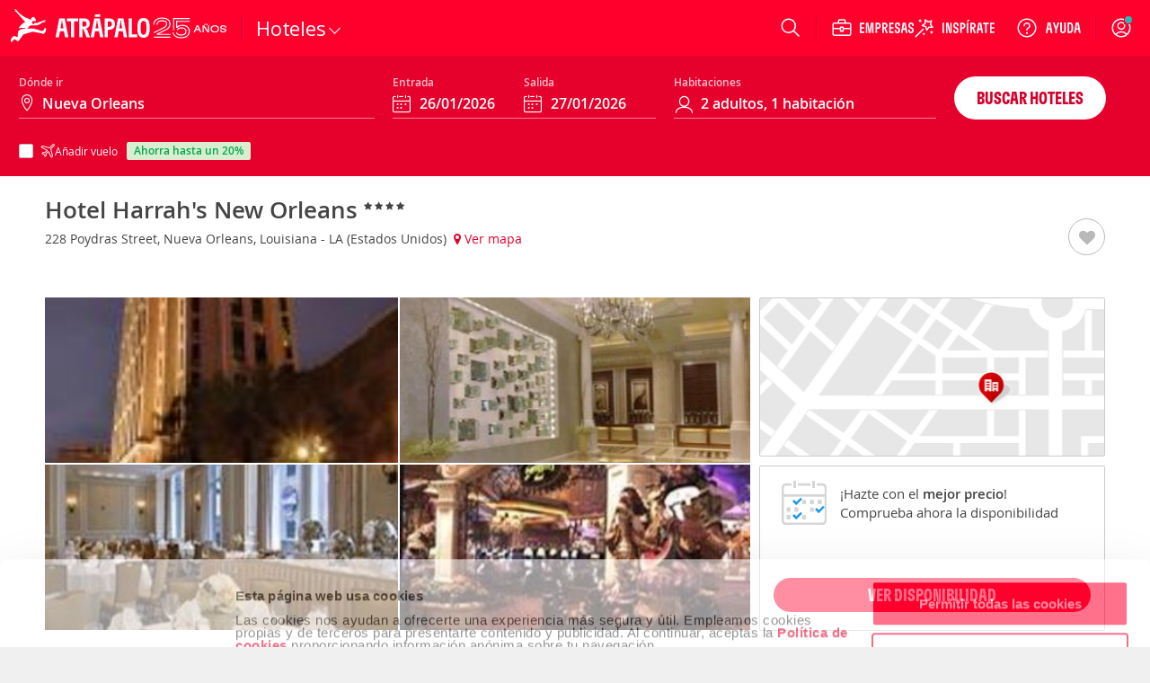

--- FILE ---
content_type: text/html; charset=ISO-8859-1
request_url: https://www.atrapalo.com/hoteles/79591-0_hotel-harrah-s-new-orleans
body_size: 96267
content:
<!DOCTYPE html>
<html xmlns="http://www.w3.org/1999/xhtml" lang="es-ES" xml:lang="es-ES">
    <head >
        <title>Hotel Harrah's New Orleans, Nueva Orleans (Louisiana - LA) - Atrapalo.com</title>        <meta name="robots" content="INDEX,FOLLOW" />
<meta name="keywords" />
<meta name="description" content="Hotel Harrah's New Orleans,al mejor precio en Atr&amp;aacute;palo. Si realmente desea quedar impresionado, no siga buscando, ya est&amp;aacute; en el  Harrah's New Orleans ." />
        <meta http-equiv="Content-Type" content="text/html; charset=iso-8859-15" />
        <meta name="viewport" content="width=device-width, initial-scale=1.0, maximum-scale=1.0, user-scalable=no"/>
        <meta http-equiv="X-UA-Compatible" content="IE=edge" />
        <meta name="format-detection" content="telephone=no" />
        <meta name="theme-color" content="#e6002c" />
        <meta name="apple-itunes-app" content="app-id=393076727"/>
        <meta name="google-play-app" content="app-id=com.atrapalo.restaurantes"/>
        
<link rel="preconnect dns-prefetch" href="https://consent.cookiebot.com">
<link rel="preconnect dns-prefetch" href="https://www.google.com">
<link rel="preconnect dns-prefetch" href="https://www.google.es">
<link rel="preconnect dns-prefetch" href="https://www.google-analytics.com">
<link rel="preconnect dns-prefetch" href="https://ssl.google-analytics.com">
<link rel="preconnect dns-prefetch" href="https://www.googletagmanager.com">
<link rel="preconnect" href="https://fonts.googleapis.com">
<link rel="preconnect" href="https://fonts.gstatic.com" crossorigin>
        <link rel="canonical" href="https://www.atrapalo.com/hoteles/79591-0_hotel-harrah-s-new-orleans"/>
                        <link rel="alternate" href="https://www.atrapalo.com/hoteles/79591-0_hotel-harrah-s-new-orleans" hreflang="es-ES"/>
    <link rel="alternate" href="https://www.atrapalo.cl/hoteles/79591-0_hotel-harrah-s-new-orleans" hreflang="es-CL"/>
    <link rel="alternate" href="https://www.atrapalo.com.co/hoteles/79591-0_hotel-harrah-s-new-orleans" hreflang="es-CO"/>
    <link rel="alternate" href="https://www.atrapalo.pe/hoteles/79591-0_hotel-harrah-s-new-orleans" hreflang="es-PE"/>
    <link rel="alternate" href="https://www.atrapalo.com.pa/hoteles/79591-0_hotel-harrah-s-new-orleans" hreflang="es-PA"/>
    <link rel="alternate" href="https://www.atrapalo.co.cr/hoteles/79591-0_hotel-harrah-s-new-orleans" hreflang="es-CR"/>
    <link rel="alternate" href="https://www.atrapalo.gt/hoteles/79591-0_hotel-harrah-s-new-orleans" hreflang="es-GT"/>
    <link rel="alternate" href="https://www.atrapalo.com.ar/hoteles/79591-0_hotel-harrah-s-new-orleans" hreflang="es-AR"/>
    <link rel="alternate" href="https://www.atrapalo.com.mx/hoteles/79591-0_hotel-harrah-s-new-orleans" hreflang="es-MX"/>
    <link rel="alternate" href="https://www.atrapalo.com/hoteles/79591-0_hotel-harrah-s-new-orleans" hreflang="x-default"/>
                        <script type="application/ld+json">{"@context":"http:\/\/schema.org","@type":"Hotel","name":"Hotel Harrah's New Orleans","url":"https:\/\/www.atrapalo.com\/hoteles\/79591-0_hotel-harrah-s-new-orleans","description":"Si realmente desea quedar impresionado, no siga buscando, ya est\u00e1 en el  Harrah's New Orleans .","image":["https:\/\/www.atrapalo.com\/hoteles\/picture\/l\/795\/9\/1\/108242037.jpg","https:\/\/www.atrapalo.com\/hoteles\/picture\/l\/795\/9\/1\/108242039.jpg","https:\/\/www.atrapalo.com\/hoteles\/picture\/l\/795\/9\/1\/108242040.jpg","https:\/\/www.atrapalo.com\/hoteles\/picture\/l\/795\/9\/1\/108242042.jpg"],"address":{"@context":"http:\/\/schema.org","@type":"PostalAddress","streetAddress":"228 Poydras Street","postalCode":"70130","addressLocality":"Nueva Orleans","addressRegion":"Louisiana - LA","addressCountry":"Estados Unidos"}}</script>            <link rel='preload' as='font' href='/assets/fonts/GT-Flexa-Compressed-Bold.woff2' type='font/woff2' crossorigin='anonymous'>
<link rel='preload' as='font' href='/assets/fonts/OpenSans-Regular-webfont.woff2' type='font/woff2' crossorigin='anonymous'>
<link rel='preload' as='font' href='/assets/fonts/OpenSans-Semibold-webfont.woff2' type='font/woff2' crossorigin='anonymous'>
<link rel='preload' as='font' href='/assets/fonts/atrapaloico.woff2' type='font/woff2' crossorigin='anonymous'>
<link rel="stylesheet"
      href="https://fonts.googleapis.com/css2?family=Open+Sans:wght@400;600&display=swap"
      media="print"
      onload="this.media='all'">
<noscript>
  <link rel="stylesheet"
        href="https://fonts.googleapis.com/css2?family=Open+Sans:wght@400;600&display=swap">
</noscript>    <link rel='preload' as='font' href='/js_new/core/vendors/fontawesome/fonts/fontawesome-webfont.woff2?v=4.7.0' type='font/woff2' crossorigin='anonymous'>
        <style type="text/css">.hide-scrollbars{overflow:hidden;}.aui-header-section{display:flex;align-items:center;color:#fff;justify-content:space-between;position:relative;height:62px;background-color:var(--primary-base);padding:0 var(--spacing-s);}@media only screen and (min-width:768px){.aui-header-section{height:auto;height:initial;padding:0;}}.aui-header-section a:hover,.aui-header-section a:visited{color:inherit;-webkit-text-decoration:none;text-decoration:none;cursor:pointer;}@media only screen and (min-width:768px){.aui-header-section--wrap{flex-wrap:wrap;}}.aui-header-section__back-button{margin-left:1rem;}@media only screen and (min-width:1024px){.aui-header-section__separator{display:block;width:1px;background-color:var(--primary-800);height:27px;align-self:center;}}.helpOptionListItem{height:100%;display:flex;color:var(--neutral-000);-webkit-text-decoration:none;text-decoration:none;outline:0 none;align-items:center;}.helpOptionListItem svg{color:var(--neutral-000);}@media only screen and (max-width:767px){.helpOptionListItem{width:44px;justify-content:center;}}@media only screen and (min-width:768px)and (max-width:1023px){.helpOptionListItem{padding:0 var(--spacing-s);}}@media only screen and (min-width:1024px){.helpOptionListItem{padding:0 var(--spacing-m);}}.helpOptionItem{display:flex;align-items:center;}.currency-selector-option{display:flex;justify-content:center;align-items:center;margin:0;padding:0;}@media (min-width:640px){.currency-selector-option{padding:0 var(--spacing-xs) 0 var(--spacing-s);}}@media only screen and (min-width:768px){.currency-selector-option{padding:0 10px;margin-left:var(--spacing-xs);}}.currency-selector-option .currency-selector-option__button{border:0;outline:0;vertical-align:baseline;display:flex;justify-content:center;align-items:center;width:44px;height:32px;border-radius:100px;background-color:var(--neutral-000);color:var(--cro-red);font:var(--font-small-strong);cursor:pointer;}.currency-selector-option .currency-selector-option__button:hover,.currency-selector-option .currency-selector-option__button:hover:not(:focus-visible),.currency-selector-option .currency-selector-option__button:hover:not(:active){background-color:var(--neutral-100);box-shadow:none;}.currency-selector-option .currency-selector-option__button:focus-visible:not(:hover),.currency-selector-option .currency-selector-option__button:focus-visible:not(:active){box-shadow:0 0 0 2px var(--primary-base),0 0 0 4px var(--neutral-000);}.popup-modal-overlay{position:fixed;top:0;left:0;width:100%;height:100%;background-color:#00000080;z-index:999;}.popup-modal-overlay .popup-modal-content{position:fixed;top:50%;left:50%;transform:translate(-50%,-50%);display:flex;flex-direction:column;justify-content:space-between;width:calc(100% - (2 * var(--spacing-xl)));max-width:448px;min-height:184px;max-height:calc(100vh - 100px);margin:0;padding:0;background-color:var(--neutral-000);border:0;border-radius:8px;box-shadow:var(--shadow-large);}@media only screen and (min-width:1024px){.popup-modal-overlay .popup-modal-content{max-height:calc(100vh - 112px);}}.popup-modal-overlay .popup-modal-content .popup-modal-header{position:relative;display:flex;justify-content:space-between;align-items:center;min-height:28px;margin:0;padding:var(--spacing-xl);}.popup-modal-overlay .popup-modal-content .popup-modal-header.popup-modal-header-content-overflowed{border-bottom:1px solid var(--neutral-200);}.popup-modal-overlay .popup-modal-content .popup-modal-header .popup-modal-header-title{font:var(--font-large-strong);color:var(--neutral-base);overflow:hidden;text-overflow:ellipsis;white-space:nowrap;}.popup-modal-overlay .popup-modal-content .popup-modal-header .popup-modal-header-close{position:relative;display:inline-flex;justify-content:center;align-items:center;width:24px;height:24px;border-radius:50%;background-color:transparent;cursor:pointer;}.popup-modal-overlay .popup-modal-content .popup-modal-body{padding:0;overflow:hidden;overflow-y:auto;font:var(--font-small-regular);color:var(--neutral-base);}.selectors-list{display:flex;flex-direction:column;padding:0 24px 24px;}.selectors-list .selectors-list__message{margin:0 0 16px;}.selectors-list .selectors-list__message .aui-alert{width:100%;max-width:none;max-width:initial;}.selectors-list .selectors-list-wrapper{margin:0;padding:0;}.selectors-list .selectors-list-wrapper .selectors-list-items{display:grid;grid-template-columns:repeat(2,minmax(0,1fr));grid-column-gap:24px;grid-row-gap:8px;padding:0;}.selectors-list-item-wrapper{margin:0;padding:0;}.selectors-list-item-wrapper .selectors-list-items__item{width:100%;display:flex;flex-direction:column;padding:6px 8px;border-radius:4px;box-shadow:0 0 0 1px var(--neutral-000),0 0 0 2px var(--neutral-000);background-color:var(--neutral-000);text-align:left;cursor:pointer;overflow:hidden;}.selectors-list-item-wrapper .selectors-list-items__item:hover{background-color:var(--neutral-050);}.selectors-list-item-wrapper .selectors-list-items__item:focus-visible:not(:hover):not(:active){box-shadow:0 0 0 2px var(--secondary-base),0 0 0 1px var(--neutral-000);background-color:var(--neutral-000);}.selectors-list-item-wrapper .selectors-list-items__item .selectors-list-items__item-description,.selectors-list-item-wrapper .selectors-list-items__item .selectors-list-items__item-iso{font:var(--font-small-regular);color:var(--neutral-900);}.selectors-list-item-wrapper .selectors-list-items__item .selectors-list-items__item-description{overflow:hidden;text-overflow:ellipsis;white-space:nowrap;}.selectors-list-item-wrapper .selectors-list-items__item .selectors-list-items__item-iso{color:var(--neutral-700);}.selectors-list-item-wrapper .selectors-list-items__item.selected{box-shadow:0 0 0 1px var(--secondary-base),0 0 0 2px var(--neutral-000);background-color:var(--neutral-000);cursor:default;pointer-events:none;}.selectors-list-item-wrapper .selectors-list-items__item.selected .selectors-list-items__item-description,.selectors-list-item-wrapper .selectors-list-items__item.selected .selectors-list-items__item-iso{color:var(--secondary-base);}.selectors-list-item-wrapper .selectors-list-items__item.selected .selectors-list-items__item-description{font:var(--font-small-strong);}.selectors-list-item-wrapper .selectors-list-items__item.selected:focus,.selectors-list-item-wrapper .selectors-list-items__item.selected:focus-visible:not(:hover):not(:active){border:medium none currentcolor;border:initial;box-shadow:0 0 0 1px var(--secondary-base),0 0 0 2px var(--neutral-000),0 0 0 4px var(--secondary-base);}.share-option-list-item{height:100%;display:flex;color:var(--neutral-000);-webkit-text-decoration:none;text-decoration:none;outline:0 none;align-items:center;}.share-option-list-item svg{color:var(--neutral-000);}@media only screen and (min-width:768px){.share-option-list-item{padding:0 0 0 var(--spacing-m);}}.share-option-list-item .share-option-item{display:flex;justify-content:center;align-items:center;width:44px;height:40px;border-radius:50%;cursor:pointer;}@media (min-width:768px){.share-option-list-item .share-option-item{width:100%;padding:0 12px 0 6px;border-radius:20px;}}.share-option-list-item .share-option-item:hover:not(:focus-visible),.share-option-list-item .share-option-item:hover:not(:active){background-color:var(--cro-red);box-shadow:none;}.share-option-list-item .share-option-item:focus-visible:not(:hover),.share-option-list-item .share-option-item:focus-visible:not(:active){box-shadow:0 0 0 2px var(--primary-base),0 0 0 4px var(--neutral-000);}@media only screen and (max-width:1023px){.item__options__container.showOnlyOnLarge{display:none;}}.aui-header__item-container{list-style:none;display:none;align-items:center;justify-content:center;position:relative;cursor:pointer;min-height:100%;}@media only screen and (min-width:768px){.aui-header__item-container:hover{background-color:transparent;}}@media only screen and (min-width:768px){.aui-header__item-container{display:flex;}}.aui-header__item{display:flex;-webkit-text-decoration:none;text-decoration:none;outline:0 none;align-items:center;}.aui-header__item-text{font-weight:600;padding-left:var(--spacing-xs);white-space:nowrap;}.aui-header__item-icon-text{display:none;}@media only screen and (min-width:1280px){.aui-header__item-icon-text{display:flex;margin-left:var(--spacing-xs);max-width:none;max-height:none;}}.userAvatarContainer{width:32px;height:32px;border-radius:50%;display:flex;justify-content:center;align-items:center;}@media only screen and (max-width:767px){.userAvatarContainer{width:44px;}}@media only screen and (min-width:768px)and (max-width:1023px){.userAvatarContainer{margin-left:var(--spacing-m);margin-right:var(--spacing-m);}}@media only screen and (min-width:1024px){.userAvatarContainer{margin-left:var(--spacing-m);margin-right:var(--spacing-xs);}}.userAvatar{background-size:contain;height:32px;width:32px;border-radius:50%;z-index:1;}.userAvatarWithBorder{width:38px;height:38px;background:linear-gradient(to right,#f6768c,#5d3a75);}.arrowBack{cursor:pointer;}.aui-header__user-option-logged{position:relative;display:flex;justify-content:center;align-items:center;text-align:center;-webkit-text-decoration:none;text-decoration:none;outline:0 none;height:100%;cursor:pointer;align-self:center;}@media only screen and (max-width:767px){.aui-header__user-option-logged{width:44px;justify-content:center;}}@media only screen and (min-width:768px){.aui-header__user-option-logged:hover{background-color:transparent;}}.aui-header__user-option-logged>svg{color:var(--neutral-000);}.aui-header__user-option{position:relative;display:flex;justify-content:center;align-items:center;text-align:center;-webkit-text-decoration:none;text-decoration:none;outline:0 none;cursor:pointer;align-self:center;height:100%;padding-right:18px;}.aui-header__user-option>svg{color:var(--neutral-000);}@media only screen and (min-width:768px){.aui-header__user-option{padding:0 var(--spacing-m);}.aui-header__user-option:hover{background-color:transparent;}}@media only screen and (min-width:768px)and (max-width:1023px){.aui-header__user-option{padding-left:var(--spacing-xs);}}@media only screen and (max-width:767px){.aui-header__user-option{padding:0;width:44px;justify-content:center;}}.aui-header__user-notice{position:absolute;top:18px;right:16px;outline:1px solid var(--primary-base);border-radius:50%;background-color:#29b8b8;display:inline-block;width:8px;height:8px;color:#fff;text-align:center;transition:opacity 1s cubic-bezier(.25,1,.25,1);}@media only screen and (max-width:767px){.aui-header__user-notice{right:0;}}.aui-header__user-container{display:flex;flex-direction:column;gap:2px;}@media (max-width:1023px){.aui-header__user-container{display:none;}}.aui-header__user-container>svg{width:55px;height:24px;margin-left:-15px;}.aui-header__user-name{display:none;color:#fff;font:var(--font-small-strong);max-width:130px;white-space:nowrap;overflow:hidden;text-overflow:ellipsis;z-index:1;margin-right:var(--spacing-m);}@media (min-width:1024px){.aui-header__user-name{display:block;}}.header-login-drawer{display:flex;justify-content:center;height:100%;}.header-login-drawer__iframe{border:none;overflow:hidden;max-width:340px;width:100%;}#login-drawer.aui-drawer,#login-drawer .aui-drawer-header__content,#login-drawer .aui-drawer-header__close-button .aui-icon{background-color:var(--primary-tweak);}#login-drawer .aui-drawer-header__close-button svg path{fill:var(--neutral-000);}@media only screen and (min-width:768px){#login-drawer{width:332px;}}.aui-header__full-logo{display:none;height:44px;}@media (min-width:1024px){.aui-header__full-logo{display:inline;}}.aui-header__atrapador{display:inline-block;height:42px;}@media (min-width:1024px){.aui-header__atrapador{display:none;}}.aui-header__complementary-logo{margin-left:8px;display:none;}@media only screen and (min-width:1024px){.aui-header__complementary-logo{margin-left:2px;display:block;}}@media only screen and (max-width:767px){.aui-header__complementary-logo--home{display:block;}}@media only screen and (min-width:768px)and (max-width:1023px){.aui-header-section--wrap .aui-header__complementary-logo{display:block;}}.aui-header__logo-section{display:flex;height:62px;align-items:center;}@media only screen and (min-width:768px){.aui-header__logo-section{padding-left:var(--spacing-s);padding-right:var(--spacing-m);}}@media only screen and (min-width:768px)and (max-width:1023px){.aui-header__search-is-open{transition:opacity .1s ease-in,width .1s ease-in,padding .1s ease-in;width:0;opacity:0;padding:0;}}@media only screen and (min-width:1024px){.aui-header__search-is-not-open{transition:opacity .5s ease-in .2s,width .2s ease-in;opacity:1;}}.aui-header__backdrop{left:0;right:0;bottom:0;z-index:4;position:fixed;background-color:#00000080;}.aui-header__display-none{display:none;}.aui-header__with-column{flex-direction:column;width:100%;}.aui-header__menu-links{display:flex;align-items:center;}@media only screen and (min-width:1024px){.aui-header__menu-links{gap:var(--spacing-xxs);}}.aui-header__menu-container{display:flex;position:absolute;z-index:5;}.aui-header__with-column-container{background-color:#fff;}@media only screen and (max-width:767px){.aui-header__with-column-container{height:100%;width:100%;padding:var(--spacing-xl) 0;}}@media only screen and (min-width:768px){.aui-header__with-column-container{height:auto;height:initial;width:auto;width:initial;padding:var(--spacing-m) 0;min-width:210px;border-left:1px solid #ccc;border-right:1px solid #ccc;border-bottom:1px solid #ccc;}}.aui-header__product-section{display:flex;align-items:center;gap:var(--spacing-xxs);}@media only screen and (max-width:767px){.aui-header__product-section{max-width:128px;width:-moz-min-content;width:min-content;}}@media only screen and (min-width:768px){.aui-header__product-section{align-items:flex-end;}}.aui-header__product-link{position:relative;-webkit-text-decoration:none;text-decoration:none;line-height:0;}.aui-header__product-text{font:var(--font-large-regular);font-size:22px;line-height:22px;letter-spacing:-.2px;display:flex;color:#fff;}.aui-header__more-section{display:flex;align-items:center;height:14px;gap:var(--spacing-xxs);cursor:pointer;}.aui-header__product-icon{width:20px;display:flex;justify-content:center;}.aui-header__arrow-down{border:solid #fff;border-width:0 1px 1px 0;padding:4px;transition:transform .25s ease;}.aui-header__arrow-open{margin-top:10px;transform:rotate(225deg);}.aui-header__arrow-close{transform:rotate(45deg);}.aui-header__menu-wrapper{height:48px;display:flex;align-items:center;justify-content:center;margin-left:var(--spacing-m);margin-right:auto;flex-grow:0;}@media only screen and (min-width:768px){.aui-header__menu-wrapper{margin-left:0;}}@media only screen and (min-width:768px)and (max-width:1023px){.aui-header__column-search-is-open{transition:all .3s ease-in;opacity:0;flex-grow:0;}}.aui-header__column-search-is-not-open{justify-content:left;}@media only screen and (min-width:768px)and (max-width:1023px){.aui-header__column-search-is-not-open{transition:opacity .5s ease-in;opacity:1;flex-grow:1;}}@media only screen and (min-width:768px){.aui-header__last-item{order:3;width:100%;background-color:var(--primary-750);border-top:1px var(--primary-800) solid;}}.aui-header__expandable{height:100%;display:flex;align-items:center;}@media only screen and (min-width:768px){.aui-header__expandable{display:none;}}.aui-header__on-medium-up-flex{display:flex;}@media only screen and (min-width:1024px){.aui-header__on-medium-up-flex{padding-left:var(--spacing-m);}}.aui-header__non-expandable{height:100%;display:none;}@media only screen and (min-width:768px){.aui-header__non-expandable{display:flex;}}@media only screen and (min-width:768px){.aui-header__on-medium-up-hidden{display:none;}}.product.aui-header-menu__product-column .popover{display:none;}.product.aui-header-menu__product-column .icon{margin-right:var(--spacing-xs);}@media only screen and (max-width:767px){.product.aui-header-menu__product-column .icon{width:34px;height:34px;margin-right:var(--spacing-m);}}.product.aui-header-menu__product-column .icon__padding-small{margin-right:7px;}.product.noColumn:hover .popover{display:block;}@media only screen and (min-width:768px){.product.noColumn .icon{display:none;}}.product.noColumn.active>a{top:2px;}@media only screen and (min-width:1425px){.product.noColumn.active>a{top:1px;}}.productLink>i{font-size:22px;}@media only screen and (min-width:768px){.productLink>i{font-size:21px;}}.aui-header-menu__container-popover{display:none;position:absolute;padding:20px;background-color:#fff;border-right:solid 1px #ccc;border-bottom:solid 1px #ccc;border-left:solid 1px #ccc;box-shadow:0 0 10px 1px #0003;overflow-y:auto;z-index:10;width:-moz-fit-content;width:fit-content;}@media only screen and (min-width:768px){.aui-header-menu__container-popover{min-width:210px;height:auto;}}.aui-header-menu__product{width:100%;}@media only screen and (min-width:768px){.aui-header-menu__product{height:100%;}}.aui-header-menu__product-column{font-weight:400;color:var(--neutral-700);margin-top:var(--spacing-s);height:40px;}.aui-header-menu__product-column:first-child{margin-top:0;}.aui-header-menu__product-column:hover{background-color:var(--neutral-050);}@media only screen and (min-width:768px){.aui-header-menu__product-column{margin-top:var(--spacing-xxs);height:32px;}}.aui-header-menu__product-no-column{font-weight:600;color:#fff;}.aui-header-menu__product-no-column:hover{background-color:var(--primary-800);}@media only screen and (min-width:768px){.aui-header-menu__product-no-column .aui-header-menu__product-link{padding:0 var(--spacing-xs);}}.aui-header-menu__product-no-column-active{border-bottom:3px #fff solid;}.aui-header-menu__product-no-column-type-pestana-column,.aui-header-menu__popover-column{display:none;}.aui-header-menu__product-link{position:relative;height:100%;display:flex;align-items:center;-webkit-text-decoration:none;text-decoration:none;color:inherit;}@media only screen and (max-width:767px){.aui-header-menu__product-link{padding:0 var(--spacing-xl);}}@media only screen and (min-width:768px){.aui-header-menu__product-link{padding:0 var(--spacing-m);}}.aui-header-menu__product-link svg{color:var(--neutral-700);}.aui-header-menu__product-text{font:var(--font-medium-regular);font-weight:inherit;line-height:14px;letter-spacing:.25px;display:inline-block;white-space:nowrap;}@media (min-width:1024px){.aui-header-menu__product-text{font-size:14px;}}.aui-header-menu__product-text-font-size-column{font:var(--font-medium-regular);color:var(--neutral-900);}@media only screen and (min-width:768px){.aui-header-menu__product-text-font-size-column{font:var(--font-small-regular);}}.aui-header-menu__product-text-font-size-no-column{font:var(--font-xsmall-strong);}@media (min-width:1024px){.aui-header-menu__product-text-font-size-no-column{font:var(--font-small-strong);}}.aui-header-options__container-options{display:flex;gap:2px;align-items:stretch;justify-content:flex-end;max-width:100vw;height:62px;color:var(--neutral-000);}@media only screen and (min-width:768px){.aui-header-options__container-options{gap:initial;max-width:560px;margin-right:var(--spacing-xxs);}}.aui-header-options__container-options>[class*=wrapper-with-ref]{align-self:center;height:100%;}.aui-header-options__options-item{display:none;margin:0;}@media only screen and (min-width:768px)and (max-width:1023px){.aui-header-options__options-item{margin:0 var(--spacing-xs);}}@media only screen and (min-width:768px){.aui-header-options__options-item{display:flex;align-items:center;gap:var(--spacing-xl);}}@media only screen and (min-width:1024px){.aui-header-options__options-item{padding-left:var(--spacing-m);padding-right:var(--spacing-xs);}}.aui-header-options__options-item svg{color:var(--neutral-000);}@media only screen and (min-width:768px){.aui-header-options__options-item-search-is-open{transition:all .2s ease-in;pointer-events:none;opacity:0;}}@media only screen and (min-width:768px){.aui-header-options__options-item-search-is-not-open{transition:opacity .2s ease-in;opacity:1;}}@media only screen and (min-width:640px){.aui-header-options__options-item-adjacent-option{padding-left:0;}}@media (min-width:1024px){.aui-header-options__options-item-adjacent-option{margin:0 0 0 var(--spacing-xs);}}.aui-header-options__business-option{display:none;padding-left:15px;padding-right:15px;color:#fff;-webkit-text-decoration:none;text-decoration:none;outline:0 none;}@media only screen and (min-width:768px){.aui-header-options__business-option{display:block;}}.aui-header-options__atrapa-option{display:none;padding-left:15px;padding-right:15px;color:#fff;-webkit-text-decoration:none;text-decoration:none;outline:0 none;}@media only screen and (min-width:768px){.aui-header-options__atrapa-option{display:block;}}.aui-header-options__separator{display:none;}@media only screen and (min-width:1280px){.aui-header-options__separator{display:block;width:1px;background-color:var(--primary-800);height:27px;align-self:center;}}.aui-header-options__separator-only-medium{display:none;}@media only screen and (min-width:768px)and (max-width:1023px){.aui-header-options__separator-only-medium{display:block;}}.aui-header-options__separator-search-open{display:none;}.aui-header-options__close-menu{font-size:28px;color:#fff;z-index:3;cursor:pointer;}.popover .popover__title,.popover .popover__title:visited{color:#444;}.popover .popover__title:hover{color:#de0000;}.popover .popover__title:first-child{border-top:0;border-top:initial;padding-top:0;padding-top:initial;margin-top:0;margin-top:initial;}.popover .popover__title:last-child{border-bottom:0;border-bottom:initial;padding-bottom:0;padding-bottom:initial;}.popover .popover__container div:not(:first-child){margin-left:25px;}.aui-header-popover__popover-title{border-top:1px solid #ebebeb;border-bottom:1px solid #ebebeb;color:#444;-webkit-text-decoration:none;text-decoration:none;outline:0 none;font:var(--font-small-strong);line-height:14px;letter-spacing:-.2px;display:flex;align-items:center;min-width:232px;padding:20px 0 16px;margin-top:20px;}.aui-header-popover__popover-items-container{margin-top:8px;display:flex;}.aui-header-popover__arrow-right{margin-left:10px;}.aui-header-popover__children-items{width:100%;display:flex;flex-direction:column;row-gap:8px;}.aui-header-popover-item{display:flex;align-items:center;height:32px;list-style-type:none;}.aui-header-popover-item :first-child{margin-top:0;}.aui-header-section a.aui-header-popover-item__item-link,.aui-header-section a.aui-header-popover-item__item-link:visited{color:#444;}.aui-header-section a.aui-header-popover-item__item-link:hover{color:#de0000;}.aui-header-section a.aui-header-popover-item__subtitle{cursor:default;color:#fc7d00;font-weight:600;}.aui-header-section a.aui-header-popover-item__subtitle:hover{color:#fc7d00;text-decoration:none;text-decoration:initial;cursor:default;}.aui-header-popover-item__popover-item-with-image{min-width:210px;}.aui-header-popover-item__popover-item-with-large-image{min-width:260px;}.aui-header-popover-item__item-link{display:flex;align-items:center;justify-content:space-between;width:100%;font:var(--font-small-regular);line-height:14px;letter-spacing:-.2px;text-align:left;-webkit-text-decoration:none;text-decoration:none;outline:0 none;white-space:nowrap;}@media only screen and (min-width:768px){.aui-header-popover-item__item-link{font-size:14px;line-height:22px;}}.aui-header-popover-item__picture{display:flex;}.aui-header-popover-options__tooltip{font-family:var(--font-family-default);font-size:13px;background-color:#fff;border:1px solid #cacaca;display:block;color:#444;padding:1rem;position:absolute;max-width:300px;z-index:10;}.aui-header-popover-options__tooltip:after{right:30px;top:-10px;border-top:none;border-bottom:10px solid #fff;border-left:10px solid transparent;border-right:10px solid transparent;content:"";position:absolute;}.aui-header-popover-options__tooltip:before{right:30px;top:-11px;border-top:none;border-bottom:10px solid #ababab;border-left:10px solid transparent;border-right:10px solid transparent;content:"";position:absolute;}.aui-header-popover-options__title-item-option{font-weight:600;line-height:18px;}.search-option .suggest-wrapper{background:none;}@media only screen and (max-width:767px){.search-option>.suggest-wrapper.suggest-wrapper--is-header{width:24px;}.search-option>.suggest-wrapper.suggest-wrapper--is-header svg{left:0;}}.aui-header-suggest__search-option{position:relative;height:100%;display:flex;justify-content:center;}@media only screen and (min-width:768px){.aui-header-suggest__search-option:hover{background-color:transparent;}}.aui-header-suggest__search-option-is-open{z-index:10;margin-right:0;margin-right:initial;transition:width .4s ease-in-out,transform .4s ease-in-out;}.aui-header-suggest__search-option-is-not-open{align-items:center;}@media only screen and (min-width:768px){.aui-header-suggest__search-option-is-not-open{width:56px;}}.aui-header-suggest__loupe-container{height:100%;width:100%;display:flex;align-items:center;justify-content:center;cursor:pointer;padding:0 var(--spacing-m);}@media only screen and (min-width:768px){.aui-header-suggest__loupe-container:hover{background-color:transparent;}}@media only screen and (max-width:767px){.aui-header-suggest__loupe-container{padding:0;width:44px;}}</style>
                            <link type="text/css" media="all" rel="stylesheet" href="/assets/css/pages/products/accomodations/detail/detail.3d9e12a1e44724112ab3a826ddbb0df3.css"/>
    
                    <link rel="icon" type="image/x-icon" href="/favicon.ico" />
                <script>
    window.__atrapaloErrors = window.__atrapaloErrors || [];

    function __atrapaloErrorsListener(errorType) {
        function __addAtrapaloError(errorObject) {
            window.__atrapaloErrors.push({
                type: errorType,
                payload: errorObject
            })

            return window.__atrapaloErrors;
        }

        window.addEventListener(errorType, __addAtrapaloError);

        return () => window.removeEventListener(errorType, __addAtrapaloError)
    }

    window.atrapaloErrorsUnsubscribe = __atrapaloErrorsListener('error');
    window.atrapaloUnhandledRejectionUnsubscribe = __atrapaloErrorsListener('unhandledrejection');
</script>            <script defer id="Cookiebot" src="https://consent.cookiebot.com/uc.js" data-cbid="a3912ed5-7d75-4b48-a113-6fb37dbd062c" data-blockingmode="auto" type="text/javascript"></script>
                    <script type="text/javascript"> window.dataLayer = window.dataLayer || []; window.dataLayer.push({ digitalData: { version: { gaid: 'G-ZE5JVN1PTM', domain: 'atrapalo.com', cookieDomain: '.atrapalo.com' }, page: { pageInfo: { pageName: '', destinationURL: 'https://www.atrapalo.com/hoteles/79591-0_hotel-harrah-s-new-orleans', variant: '' }, category: { primaryCategory: 'hoteles', subCategory: 'atrapalo', pageType: 'ficha', }, search: {} }, product: [] }, user: {}, ecommerce: { detail: { products: { id: [ ], price: null }, } } });</script>
            <script type="text/javascript"> var objPage = { digitalData: { page: { category: { destinationType: 'ciudad', destinationID: '6804', destinationName: 'nueva orleans', segmentType: '', segmentID: '', segmentName: '' } } } }; window.dataLayer = window.dataLayer || []; window.dataLayer.push(objPage);</script>
             <script type="text/javascript"> var objProduct = { 'ecommerce' : { 'detail': { 'products': [] } } }; objProduct.ecommerce.detail.products.push({ 'id' : 'HOT-79591', 'providerID' : '255', 'provider' : '', 'price' : 0, 'position' : '', 'numberReviews' : '0', 'reviewScore' : '', 'availability' : '', 'category' : 'HOT', 'subCategory' : '4 estrellas', 'productType' : 'standard', 'position' : '', }); if (typeof dataLayer !== 'undefined') { dataLayer.push(objProduct); } </script>
            <script type="text/javascript"> window.dataLayer = window.dataLayer || []; const objEventDataLayer1 = { event: 'view_item', value: 0.00, items: [{"id":"HOT-79591","startDate":null,"endDate":null,"googleBusinessVertical":"hotel_rental"}], };
window.dataLayer.push(objEventDataLayer1); </script>
             <script type="text/javascript"> var mainData = { event: 'view_item_custom', detail: { checkin_date: 'Other', checkout_date: 'Other', num_adults: 0, num_children: 0, num_rooms: 0 }, ecommerce_custom: { currency: 'EUR', value: 0, transaction_id:'Other', coupon:'Other', smart: false, content_ids: ['HOT-79591'], user_login: "Other", items: [{ 'quantity': 0, 'num_rooms':0, 'city':'Other', 'checkin_date':'Other', 'checkout_date':'Other', 'num_adults':0, 'num_children':0, 'item_name':'HOTEL HARRAH\'S NEW ORLEANS', 'item_id':'HOT-79591', 'gross_profit': 0, 'item_category':'HOT', 'price': 0, 'item_brand':'255', 'country':'Estados Unidos', 'region':'Other', 'item_category2': 'Other', 'item_category3': 'Other', 'item_category4': 'Other', 'item_category5': 'Other', }] } }; window.dataLayer = window.dataLayer || []; window.dataLayer.push(mainData); </script> 
        <!--g_exp_code-->

<script data-cookieconsent="ignore">

    /* ----- Init Configs ----- */
    function AtrapaloTracker (config) {
        let trackerConfig = config || {};

        this.trackerManager = this.getGlobalTrackerObject();
        this.trackerName = trackerConfig.trackerName || '';
        this.accountId = trackerConfig.accountId || '';
        this.domainName = trackerConfig.domainName || '';
        this.customPageName = trackerConfig.customPageName || '';
        this.customVars = [];
    }

    AtrapaloTracker.prototype.init = function () {};
    AtrapaloTracker.prototype.trackCustomVariable = function () {};
    AtrapaloTracker.prototype.trackCustomVariableLegacy = function () {};
    AtrapaloTracker.prototype.trackPage = function () {};
    AtrapaloTracker.prototype.trackEvent = function () {};
    AtrapaloTracker.prototype.addEcommerceTransaction = function () {};
    AtrapaloTracker.prototype.addEcommerceItem = function () {};
    AtrapaloTracker.prototype.trackEcommerce = function () {};
    AtrapaloTracker.prototype.getGlobalTrackerObject = function () {}

    AtrapaloTracker.prototype.setCustomPageName = function (name) {
        this.customPageName = name;
    }

    AtrapaloTracker.prototype.addCustomVar = function (name, value, index) {
        this.customVars.push = {
            name: name || '',
            value: value || '',
            index: index || 0
        };
    }

    AtrapaloTracker.prototype.trackAllCustomVars = function () {
        if(this.hasCustomVars()) {
            this.customVars.forEach(this.trackCustomVariable.bind(this));
        }
    }

    AtrapaloTracker.prototype.hasCustomVars = function () {
        return !!(this.customVars && this.customVars.length);
    }


/* ---------- Gtag -------- */


    function AnalyticsGtag (config) {
        AtrapaloTracker.call(this, config);

        this.ecommerce = {};
        this.ecommerce.items = [];
        this.defaultTrackerConfig = {
            'send_page_view': false,
            'linker': {'accept_incoming': true},
            'cookie_domain': this.domainName,
        }

        this.optimize = config.optimizeId;
    }

    AnalyticsGtag.prototype = Object.create(AtrapaloTracker.prototype);
    AnalyticsGtag.prototype.constructor = AnalyticsGtag;

    AnalyticsGtag.prototype.getGlobalTrackerObject = function () {
        return window.gtag;
    }

    AnalyticsGtag.prototype._initGtagObject = function () {
        window.dataLayer = window.dataLayer || [];

        function gtag(action, trackerId, trackerConfig) {
            //avoid third party libs (e.g. ads) config tracker without disable auto pageview hit
            if(action === 'config' && trackerId === this.accountId && !trackerConfig){
                return;
            }

            window.dataLayer.push(arguments);
        }

        gtag('consent', 'default', {
            ad_storage: 'denied',
            analytics_storage: 'denied',
            functionality_storage: 'denied',
            personalization_storage: 'denied',
            security_storage: 'granted',
            wait_for_update: 500,
        });

        gtag("set", "ads_data_redaction", true);
        gtag("set", "url_passthrough", true);

        window.gtag = window.gtag || gtag.bind(this);

        return window.gtag;
    }

    AnalyticsGtag.prototype.init = function () {
        let trackerConfig = this.defaultTrackerConfig || {};

        if(this.optimize){
            trackerConfig['optimize_id'] = this.optimize;
        }

        this._initGtagObject();

        this.getGlobalTrackerObject()('js', new Date());
        this.getGlobalTrackerObject()('config', this.accountId, trackerConfig);
        this.isInit = true;
    }

    AnalyticsGtag.prototype.isTrackerInit = function (accountId) {
        return (this.accountId === accountId) && this.isInit;
    }

    AnalyticsGtag.prototype.setCustomPageName = function (customPageName) {
        AtrapaloTracker.prototype.setCustomPageName.apply(this, arguments);

        let trackerConfig = this.defaultTrackerConfig || {};
        trackerConfig['page_path'] = customPageName;

        this.customPageName = customPageName;
    }

    AnalyticsGtag.prototype.trackCustomVariable = function (customVariableObject) {

        let index = customVariableObject.index || 0,
            name = customVariableObject.name || '',
            value = customVariableObject.value || '',
            customMapDimensions = {},
            trackerConfig = this.defaultTrackerConfig || {};

            customMapDimensions['dimension'+index] = value;

            trackerConfig['custom_map'] = customMapDimensions;

        //TODO: implementar correctamente envio de dimensiones a gtag
        //gtag('event', 'any_event_name', {'dimension_name': 'dimension_value'});
        this.getGlobalTrackerObject()('event', 'dimensiom' + name, {
            name : value,
            'send_to': this.accountId,
        });
    }

    AnalyticsGtag.prototype.trackCustomVariableLegacy = function (customVar) {
        this.customVarLegacy = customVar || '';
        this.trackCustomVariable({index: 0, value: customVar});
    }

    AnalyticsGtag.prototype.trackEvent = function (category, action, opt_label, opt_value, opt_noninteraction) {
        // Prevent the page from breaking if any parameter is invalid for GA/GTM
        // (e.g., a Set instead of a string/number), logs the error instead.
        try {
            this.getGlobalTrackerObject()('event', action, {
                'event_category': category,
                'event_label': opt_label,
                'value': opt_value,
                'non_interaction': opt_noninteraction || false,
                'send_to': this.accountId,
            });
        } catch (error) {
            console.error('AnalyticsGtag error', error);
        }
    }

    AnalyticsGtag.prototype.trackPage = function () {
        let pageViewObj = {},
            transactionData = this.ecommerce.transaction || {};

        if (this.customPageName){
            pageViewObj['page_path'] = this.customPageName;
        }

        if (transactionData['total']) {
            pageViewObj['value'] = transactionData['total'];
        }

        pageViewObj['send_to'] = this.accountId;

        this.getGlobalTrackerObject()('event', 'page_view', pageViewObj);
    }

    AnalyticsGtag.prototype.addEcommerceTransaction = function (transactionParams) {
        let config = transactionParams || {};

        this.ecommerce.transaction = {
            transactionId: config.transactionId,
            affiliation: config.affiliation,
            total: config.total,
            tax: config.tax,
            shipping: config.shipping,
            currency: config.currency,
        };

    };

    AnalyticsGtag.prototype.addEcommerceItem = function (itemParams) {
        let config = itemParams || {};

        this.ecommerce.items.push({
            transactionId: config.transactionId,
            id: config.sku,
            name: config.name,
            category: config.category,
            price: config.price,
            quantity: config.quantity,
        });
    };

    AnalyticsGtag.prototype.trackEcommerce = function () {
        let transactionData = this.ecommerce.transaction || {},
            transactionItems = this.ecommerce.items || [],
            gtagItems = [];

        for(let j = 0; j < transactionItems.length; j++){
            gtagItems.push(gtagItemAdapter(this.trackerName, transactionItems[j]));
        }

        this.getGlobalTrackerObject()('event', 'purchase', {
                'transaction_id': transactionData.transactionId,
                'affiliation': transactionData.affiliation,
                'currency': transactionData.currency,
                'value': transactionData.total,
                'tax': transactionData.tax,
                'shipping': transactionData.shipping,
                'items': gtagItems,
                'send_to': this.accountId,
        });
    };

    function ga4ItemAdapter(data) {
        return {
            'item_id': data.id,
            'item_name': data.name,
            'item_brand': data.brand,
            'item_category': data.category,
            'item_variant': data.variant,
            'item_list_name': data.listName,
            'index': data.position,
            'price': data.price,
            'quantity': data.quantity,
        };
    }

    function gtagItemAdapter(trackerName, data) {
        if (trackerName === "ga4Tracker") {
            return ga4ItemAdapter(data);
        }

        return {
            'id': data.id,
            'name': data.name,
            'list_name': data.listName,
            'brand': data.brand,
            'category': data.category,
            'variant': data.variant,
            'list_position': data.position,
            'quantity': data.quantity,
            'price': data.price,
        };
    }

/* ---------- Gtag END-------- */


    function AtrapaloTrackersManager (trackers) {
        this.trackers = trackers || [];
    }
    AtrapaloTrackersManager.prototype.add = function (tracker) {
        return tracker && this.trackers.push(tracker);
    }
    AtrapaloTrackersManager.prototype.init = function () {
        for(let i = 0; i < this.trackers.length; i++){
            this.trackers[i].init.apply(this.trackers[i], arguments);
        }
    }
    AtrapaloTrackersManager.prototype.trackCustomVariable = function () {
        for(let i = 0; i < this.trackers.length; i++){
            this.trackers[i].trackCustomVariable.apply(this.trackers[i], arguments);
        }
    };
    AtrapaloTrackersManager.prototype.trackCustomVariableLegacy = function () {
        for(let i = 0; i < this.trackers.length; i++){
            this.trackers[i].trackCustomVariableLegacy.apply(this.trackers[i], arguments);
        }
    };
    AtrapaloTrackersManager.prototype.trackPage = function () {
        for(let i = 0; i < this.trackers.length; i++){
            this.trackers[i].trackPage.apply(this.trackers[i], arguments);
        }
    };
    AtrapaloTrackersManager.prototype.trackEvent = function () {
        for(let i = 0; i < this.trackers.length; i++){
            this.trackers[i].trackEvent.apply(this.trackers[i], arguments);
        }
    };
    AtrapaloTrackersManager.prototype.setCustomPageName = function (name) {
        for(let i = 0; i < this.trackers.length; i++){
            this.trackers[i].setCustomPageName.apply(this.trackers[i], arguments);
        }
    }

    AtrapaloTrackersManager.prototype.addCustomVar = function (name, value, index) {
        for(let i = 0; i < this.trackers.length; i++){
            this.trackers[i].addCustomVar.apply(this.trackers[i], arguments);
        }
    }

    AtrapaloTrackersManager.prototype.trackAllCustomVars = function () {
        for(let i = 0; i < this.trackers.length; i++){
            this.trackers[i].trackAllCustomVars.apply(this.trackers[i], arguments);
        }
    };

    AtrapaloTrackersManager.prototype.addEcommerceTransaction = function () {
        for(let i = 0; i < this.trackers.length; i++){
            this.trackers[i].addEcommerceTransaction.apply(this.trackers[i], arguments);
        }
    };
    AtrapaloTrackersManager.prototype.addEcommerceItem = function () {
        for(let i = 0; i < this.trackers.length; i++){
            this.trackers[i].addEcommerceItem.apply(this.trackers[i], arguments);
        }
    };
    AtrapaloTrackersManager.prototype.trackEcommerce = function () {
        for(let i = 0; i < this.trackers.length; i++){
            this.trackers[i].trackEcommerce.apply(this.trackers[i], arguments);
        }
    };


/* ----- End Configs ----- */

    var _gaq = _gaq || [];
    var ga_tracking_name = [];
    var ga_custom_var_slot = [];
    var ga_custom_var_name = [];
    var ga_custom_var_value = [];
    var ga_tracking_false_page = [];
    var pathFalsePage;

    var atrapaloTrackersManager = new AtrapaloTrackersManager();

    
        var analyticsGtagTracker = new AnalyticsGtag({
            trackerName: 'gaTracker',
            accountId: 'G-ZE5JVN1PTM',
            domainName: '.atrapalo.com'
        });

        atrapaloTrackersManager.add(analyticsGtagTracker);

        ga_tracking_name[0]="gaTracker";

    
    atrapaloTrackersManager.init();

    
    // TODO: delete when is decopled from stepsVisibilityManager.js!!
    window.pathFalsePage = '/';

    var urlAnalytics = new URL(window.location.href);

    var customPageName = '' || '/hoteles/79591-0_hotel-harrah-s-new-orleans' || urlAnalytics.pathname || '';
    if (customPageName !== '') {
        atrapaloTrackersManager.setCustomPageName(customPageName);
    }

    
    
    atrapaloTrackersManager.trackPage();


    /***** Retrocompability *****/
    function GaCustomDimension() {
        atrapaloTrackersManager.trackAllCustomVars();
    }
    function GATrackEvent(category, action, opt_label, opt_value, opt_noninteraction) {
        atrapaloTrackersManager.trackEvent(category, action, opt_label, opt_value, opt_noninteraction);
    }

    function GAChangeCustomPageName(newPageName) {
        atrapaloTrackersManager.setCustomPageName(newPageName);
        atrapaloTrackersManager.trackPage();
    }

    function GATrackPageView() {
        atrapaloTrackersManager.trackPage();
    }
    /***** Retrocompability END *****/


</script>

<script async src="https://www.googletagmanager.com/gtag/js?id=G-ZE5JVN1PTM" data-cookieconsent="ignore"></script>
                    <!--[if lte IE 9]>
<script type="text/javascript" src="/js_new/dist/vendors/html5shiv/dist/html5shiv.min.js"></script>
<![endif]--><!--[if lte IE 8]>
<script src="/js_new/dist/vendors/nwmatcher/src/nwmatcher.js"></script>
<script src="/js_new/dist/vendors/selectivizr/selectivizr.js"></script>
<script src="/js_new/dist/vendors/respond/dest/respond.min.js"></script>
<![endif]-->
        
    </head>
    <body class="boxsizing bgwhite 0 HOT  " >
                    


                <div class="hidden" id="icons-preload">
    <svg xmlns="http://www.w3.org/2000/svg">
    <symbol id="arrow-left" viewBox="0 0 32 32" fill="currentColor">
        <path d="M30.806 15.002h-27.070l10.32-9.7c0.367-0.345 0.384-0.924 0.039-1.292-0.171-0.182-0.414-0.287-0.665-0.287-0.233 0-0.455 0.087-0.624 0.247l-11.777 11.064c-0.27 0.254-0.407 0.382-0.478 0.449l-0.001-0.001-0.070 0.068c-0.003 0.003-0.022 0.021-0.050 0.047l-0.090 0.085c-0.070 0.066-0.109 0.155-0.109 0.251s0.039 0.185 0.109 0.251l0.167 0.158c0.042 0.040 0.135 0.128 0.351 0.332l11.948 11.292c0.169 0.16 0.392 0.248 0.626 0.248v0c0.251 0 0.493-0.104 0.664-0.286 0.346-0.366 0.329-0.944-0.036-1.29l-10.295-9.735h27.041c0.503 0 0.913-0.409 0.913-0.912v-0.075c-0-0.503-0.409-0.912-0.913-0.912z"></path>
    </symbol>
    <symbol id="close" viewBox="0 0 32 32" fill="currentColor">
        <path d="M29.647 28.357l-12.42-12.42 12.42-12.419c0.364-0.365 0.364-0.958-0-1.323-0.176-0.176-0.411-0.273-0.66-0.273s-0.484 0.097-0.66 0.273l-12.42 12.421-12.419-12.421c-0.177-0.176-0.412-0.273-0.661-0.273s-0.485 0.097-0.662 0.273c-0.362 0.364-0.362 0.958 0.001 1.323l12.421 12.418-12.421 12.42c-0.363 0.364-0.363 0.956 0 1.321 0.177 0.176 0.412 0.273 0.661 0.273s0.484-0.097 0.662-0.274l12.419-12.419 12.42 12.42c0.176 0.176 0.411 0.273 0.66 0.273s0.484-0.097 0.66-0.273c0.364-0.364 0.364-0.956 0-1.32z"></path>
    </symbol>
    <symbol id="loupe" viewBox="0 0 32 32" fill="currentColor">
        <path d="M30.593 29.123l-7.677-7.677 0.74-1.068c0.721-1.040 1.267-2.152 1.625-3.304 0.359-1.155 0.541-2.39 0.541-3.671 0-1.659-0.326-3.267-0.969-4.78-0.647-1.522-1.53-2.848-2.624-3.942s-2.42-1.977-3.942-2.624c-1.512-0.643-3.121-0.97-4.78-0.97s-3.268 0.326-4.78 0.97c-1.522 0.647-2.848 1.53-3.942 2.624s-1.977 2.42-2.624 3.942c-0.643 1.512-0.97 3.12-0.97 4.78s0.326 3.268 0.969 4.78c0.647 1.522 1.53 2.848 2.624 3.942s2.421 1.977 3.942 2.624c1.513 0.643 3.121 0.97 4.78 0.97 1.281 0 2.516-0.182 3.671-0.541 1.153-0.358 2.264-0.905 3.305-1.625l1.066-0.739 7.711 7.689c0.129 0.135 0.295 0.26 0.641 0.26 0.197 0 0.415-0.036 0.673-0.294 0.257-0.257 0.293-0.475 0.293-0.672 0-0.284-0.079-0.479-0.273-0.673zM23.89 13.403c0 2.846-1.025 5.315-3.047 7.337s-4.49 3.047-7.336 3.047c-2.847 0-5.315-1.025-7.337-3.047s-3.047-4.49-3.047-7.336c0-2.846 1.025-5.315 3.047-7.336s4.49-3.047 7.336-3.047c2.846 0 5.314 1.025 7.336 3.047s3.047 4.49 3.047 7.336z"></path>
    </symbol>
    <symbol id="phone" viewBox="0 0 25 32" fill="currentColor">
        <path d="M25.143 22.143q0 0.482-0.179 1.259t-0.375 1.223q-0.375 0.893-2.179 1.893-1.679 0.911-3.321 0.911-0.482 0-0.946-0.063t-1.027-0.223-0.839-0.259-0.991-0.366-0.875-0.321q-1.75-0.625-3.125-1.482-2.268-1.411-4.714-3.857t-3.857-4.714q-0.857-1.375-1.482-3.125-0.054-0.161-0.321-0.875t-0.366-0.991-0.259-0.839-0.223-1.027-0.063-0.946q0-1.643 0.911-3.321 1-1.804 1.893-2.179 0.446-0.196 1.223-0.375t1.259-0.179q0.25 0 0.375 0.054 0.321 0.107 0.946 1.357 0.196 0.339 0.536 0.964t0.625 1.134 0.554 0.955q0.054 0.071 0.313 0.446t0.384 0.634 0.125 0.509q0 0.357-0.509 0.893t-1.107 0.982-1.107 0.946-0.509 0.821q0 0.161 0.089 0.402t0.152 0.366 0.25 0.429 0.205 0.339q1.357 2.446 3.107 4.196t4.196 3.107q0.036 0.018 0.339 0.205t0.429 0.25 0.366 0.152 0.402 0.089q0.321 0 0.821-0.509t0.946-1.107 0.982-1.107 0.893-0.509q0.25 0 0.509 0.125t0.634 0.384 0.446 0.313q0.446 0.268 0.955 0.554t1.134 0.625 0.964 0.536q1.25 0.625 1.357 0.946 0.054 0.125 0.054 0.375z"></path>
    </symbol>
    <symbol id="user" viewBox="0 0 32 32" fill="currentColor">
        <path d="M27.301 22.834c-2.062-2.113-5.11-3.335-9.081-3.647 3.748-0.976 6.523-4.389 6.523-8.438 0-4.807-3.911-8.718-8.718-8.718s-8.718 3.911-8.718 8.718c0 4.046 2.771 7.457 6.514 8.436-3.985 0.308-7.044 1.531-9.111 3.649-2.709 2.776-2.65 6.053-2.646 6.192 0.014 0.509 0.431 0.914 0.937 0.914 0.009 0 0.018-0 0.026-0 0.518-0.014 0.926-0.443 0.911-0.961-0.001-0.026-0.022-2.668 2.141-4.862 1.988-2.017 5.154-3.069 9.418-3.131h1.018c4.263 0.062 7.43 1.115 9.418 3.131 2.15 2.181 2.141 4.804 2.141 4.861-0.012 0.516 0.395 0.945 0.911 0.959 0.009 0 0.018 0 0.027 0 0.506 0 0.923-0.403 0.937-0.911 0.004-0.138 0.063-3.416-2.646-6.192zM9.265 10.75c0-3.727 3.032-6.759 6.759-6.759s6.759 3.032 6.759 6.759-3.032 6.759-6.759 6.759c-3.727 0-6.759-3.032-6.759-6.759z"></path>
    </symbol>
    <symbol id="points-program-logo" viewBox="0 0 64 64" fill="currentColor">
        <path d="M62.657 15.191c-0.152 0-0.304 0.024-0.466 0.049-0.081 0.013-0.166 0.026-0.257 0.036l-11.961 1.378c-0.087 0.010-0.172 0.016-0.253 0.021-0.441 0.031-1.262 0.089-1.262 1.12v0.694c0 0.616 0.339 0.985 0.907 0.985 0.151 0 0.304-0.023 0.465-0.048 0.081-0.012 0.167-0.026 0.257-0.036l11.961-1.378c0.088-0.010 0.173-0.016 0.254-0.022 0.44-0.031 1.26-0.089 1.26-1.12v-0.694c0-0.617-0.339-0.985-0.906-0.985zM60.52 21.903c-0.152 0-0.305 0.024-0.466 0.049-0.081 0.012-0.166 0.026-0.256 0.036l-12.837 1.503c-0.087 0.010-0.172 0.016-0.253 0.021-0.44 0.031-1.261 0.090-1.261 1.121v0.694c0 0.616 0.339 0.985 0.906 0.985 0.152 0 0.304-0.023 0.465-0.048 0.081-0.013 0.167-0.026 0.257-0.036l12.837-1.503c0.088-0.010 0.173-0.016 0.255-0.022 0.44-0.031 1.26-0.090 1.26-1.12v-0.694c-0-0.617-0.339-0.985-0.907-0.985zM30.735 28.404c-1.138 2.568-2.277 5.173-3.385 7.742l-0.037 0.085c-1.617 3.747-3.29 7.622-6.748 9.626-0.791 0.449-2.405 1.208-4.338 1.245-0.843 0.027-1.548-0.233-2.053-0.755-0.123-0.12-0.209-0.316-0.299-0.523-0.171-0.391-0.406-0.927-1.058-1.048l-0.051-0.006c-0.601-0.028-1.075 0.209-1.335 0.667-0.387 0.68-0.219 1.717 0.154 2.282 0.573 0.913 1.57 1.353 2.269 1.604 0.81 0.294 1.554 0.432 2.374 0.432 0.265 0 0.538-0.014 0.823-0.043 2.211-0.22 4.32-1.039 5.934-2.302 2.956-2.23 4.461-5.406 6.055-8.768 0.029-0.061 0.058-0.122 0.086-0.182 1.058 0.78 2.628 1.013 4.485 0.653 1.616-0.288 3.163-0.968 4.593-2.021 2.81-2.009 4.55-4.95 4.774-8.074 0.243-4.12-1.713-6.398-3.8-8.041 0.143-0.062 0.3-0.117 0.462-0.174 0.589-0.207 1.322-0.464 1.496-1.236l0.003-0.015c0.068-0.37-0.019-0.721-0.246-0.987-0.218-0.256-0.537-0.401-0.879-0.401-0.011 0-0.022 0-0.034 0-0.311 0-0.595 0.097-0.869 0.191-0.061 0.021-0.122 0.042-0.186 0.063-0.748 0.247-1.464 0.616-2.065 1.055-0.657-0.245-6.742-2.38-12.994 0.044-2.772 1.009-5.073 3.017-6.48 5.653-1.381 2.589-1.768 5.5-1.090 8.197 1.418 5.639 5.912 6.295 6.103 6.321 0.058 0.008 0.116 0.011 0.174 0.011 0.648 0 1.212-0.48 1.299-1.141 0.095-0.719-0.411-1.378-1.129-1.473-0.029-0.004-2.913-0.429-3.901-4.358-1.092-4.344 1.57-9.165 5.934-10.748 0.009-0.003 0.019-0.007 0.028-0.011 3.669-1.427 7.375-0.976 9.458-0.509v0.069l0.083-0.050c0.129 0.030 0.252 0.059 0.368 0.088-1.464 1.883-2.802 4.18-3.979 6.834zM14.103 48.119l-0.011 0.036-0.067 0.047c0.011-0.038 0.032-0.067 0.077-0.083zM36.33 36.847c-0.002-0.004-0.003-0.007-0.004-0.011h0.003l0.001 0.011 0.020-0.011h0.026l0.001 0.006c-0.015 0.002-0.031 0.003-0.046 0.004zM33.247 26.682l0.008 0.014c-0.008-0.005-0.013-0.011-0.017-0.017l0.008 0.003zM33.328 26.651l-0.003-0.024c0.008 0.004 0.015 0.012 0.017 0.024h-0.014zM40.587 32.338h0.039l-0.017 0.042c-0.013-0.010-0.025-0.020-0.037-0.030 0.005-0.004 0.009-0.009 0.014-0.012zM40.059 30.416c-0.433 1.508-1.273 2.85-2.432 3.886-0.898 0.824-2.365 1.878-4.252 2.216-0.891 0.154-1.521 0.048-2.14-0.085-0.105-0.028-0.214-0.066-0.329-0.107-0.219-0.078-0.468-0.166-0.753-0.193 0.901-2.121 1.877-4.328 2.822-6.467l0.169-0.381 0.126-0.269c1.085-2.313 2.112-4.503 3.654-6.256 1.254 0.822 2.074 1.665 2.636 2.705l0.004 0.006c0.77 1.359 0.964 3.3 0.495 4.946zM32.271 38.362l0.101 0.025 0.027 0.013c-0.061 0.006-0.134 0.008-0.128-0.038zM32.373 38.387l0.045 0.011-0.009-0.088c0.013 0.018 0.019 0.045 0.009 0.088-0.006 0.001-0.012 0.001-0.018 0.002l-0.027-0.013zM39.222 22.259v0l-0.001-0.011c0 0.004 0.001 0.007 0.001 0.011zM56.61 29.511c-0.098-0.817-0.791-1.432-1.611-1.432-0.065 0-0.13 0.004-0.195 0.012-0.89 0.106-1.527 0.916-1.421 1.806 0.117 0.984 0.177 1.99 0.177 2.99 0 13.771-11.203 24.975-24.974 24.975s-24.974-11.204-24.974-24.975c0-13.771 11.203-24.974 24.974-24.974 6.671 0 12.943 2.598 17.66 7.315 0.307 0.307 0.715 0.476 1.149 0.476s0.842-0.169 1.149-0.476c0.307-0.307 0.476-0.715 0.476-1.149s-0.169-0.842-0.476-1.149c-5.331-5.331-12.419-8.267-19.958-8.267s-14.627 2.936-19.957 8.267c-5.331 5.331-8.267 12.419-8.267 19.958s2.936 14.627 8.267 19.958c5.331 5.331 12.419 8.267 19.958 8.267s14.627-2.936 19.958-8.267c5.331-5.331 8.267-12.419 8.267-19.958 0-1.128-0.067-2.264-0.2-3.375z"></path>
    </symbol>
    <symbol id="points-program" viewBox="0 0 32 32">
        <path d="M12.083 16.262c-0.096 1.337-0.904 2.39-1.793 3.026-0.452 0.332-1.027 0.636-1.725 0.76-0.726 0.141-1.383 0.041-1.766-0.345-0.643 1.351-1.232 2.696-2.423 3.595-0.561 0.439-1.328 0.775-2.232 0.865-0.479 0.047-0.821-0.014-1.177-0.143-0.329-0.118-0.63-0.28-0.808-0.563-0.178-0.27-0.233-0.949 0.329-0.922 0.287 0.053 0.274 0.397 0.452 0.571 0.205 0.212 0.506 0.347 0.903 0.335 0.684-0.013 1.314-0.254 1.752-0.502 1.396-0.809 2.067-2.382 2.697-3.841 0.438-1.015 0.876-2.017 1.314-3.005s0.972-1.931 1.602-2.719c-0.917-0.388-2.423-0.334-3.642 0.074-1.15 0.374-2.054 1.025-2.711 1.844-0.589 0.743-1.205 1.954-0.986 3.288 0.164 0.887 0.63 1.457 1.314 1.773 0.178 0.092 0.561 0.177 0.589 0.407 0.041 0.283-0.178 0.428-0.383 0.435-0.246 0.024-0.534-0.152-0.712-0.244-0.657-0.332-1.082-0.837-1.369-1.562-0.178-0.461-0.274-1.136-0.192-1.761 0.068-0.582 0.26-1.162 0.479-1.622 0.876-1.839 2.601-3.188 5.134-3.563 1.314-0.199 2.272 0.007 3.067 0.353 0.233-0.201 0.548-0.383 0.904-0.5 0.123-0.040 0.246-0.093 0.37-0.091 0.178-0.004 0.342 0.144 0.301 0.367-0.082 0.364-0.616 0.335-0.876 0.566 0.876 0.652 1.684 1.503 1.588 3.128zM0.282 22.896c0-0.027-0.041-0.023-0.055-0.008 0 0.027 0.028 0.011 0.055 0.008zM0.227 23.011c0.041-0.004 0.041-0.018 0.055-0.046-0.014 0.001-0.041 0.004-0.055 0.006 0 0.014 0 0.027 0 0.041zM0.364 23.161c-0.027 0.017-0.027-0.011-0.027-0.038-0.014 0.001-0.041 0.004-0.055 0.006 0-0.014 0.014-0.015 0.014-0.042-0.027 0.003-0.027 0.030-0.055 0.019 0.027 0.052 0.027 0.107 0.069 0.158 0.027-0.003 0.027-0.017 0.055-0.033-0.014-0.026 0-0.041 0-0.069zM0.432 23.073c0 0.027 0.041 0.009 0.068 0.021 0-0.041-0.027-0.025-0.068-0.021zM0.638 23.148c0-0.014-0.027-0.011-0.055-0.008 0 0.014 0 0.027 0 0.041 0.027-0.003 0.068-0.007 0.055-0.033zM0.624 23.026c-0.014-0.012-0.027 0.003-0.027 0.003 0 0.014 0 0.014 0 0.027 0.041-0.032 0.014 0.040 0.041 0.023 0.014-0.042-0.027-0.024-0.014-0.053zM1.035 23.684c-0.069 0.007-0.055 0.060-0.055 0.115 0.068 0.021 0.082-0.077 0.055-0.115zM1.377 17.612c0 0-0.014 0.001-0.027 0.003 0 0.014 0 0.027 0 0.041 0.027-0.003 0.041-0.018 0.027-0.044zM1.459 23.792c-0.014 0.015-0.027 0.030-0.014 0.042 0.014-0.001 0.014-0.001 0.027-0.003 0-0.014 0.014-0.056-0.014-0.040zM1.541 23.907c0 0.041 0 0.068 0.055 0.049 0-0.041-0.014-0.067-0.055-0.049zM1.774 19.75c0-0.027-0.014-0.053-0.041-0.037 0 0.027-0.027 0.030-0.027 0.058 0.027 0.025 0.055-0.005 0.068-0.020zM2.075 23.977c-0.014-0.026-0.055-0.049-0.082-0.074 0.014 0.053-0.014 0.056-0.027 0.071 0.027 0.025 0.068 0.007 0.11 0.003zM2.116 19.88c0.014 0.012 0.027 0.038 0.055 0.036 0-0.027 0.027-0.044 0.027-0.071 0-0.014-0.014-0.012-0.014-0.012-0.014 0.015-0.041 0.031-0.068 0.048zM2.185 19.982c0.055 0.008 0.096-0.092 0.041-0.1 0.014 0.067-0.055 0.047-0.041 0.1zM2.294 15.358c-0.014-0.026-0.041-0.051-0.082-0.033 0 0.041 0.041 0.037 0.082 0.033zM2.294 15.426c-0.014 0.001-0.041 0.004-0.055 0.005-0.014 0.042 0.055 0.022 0.055-0.005zM2.376 15.624c-0.027-0.025-0.068-0.021-0.082-0.074-0.014 0.001-0.027 0.003-0.041 0.004 0 0.068 0.068 0.062 0.041 0.119 0.027 0.011 0.027 0.038 0.069 0.034 0-0.027 0.014-0.056 0.014-0.083zM2.513 23.646c-0.041 0.004-0.055 0.019-0.055 0.060 0.041-0.004 0.041-0.032 0.055-0.060zM2.554 20.384c0 0.027 0.041 0.023 0.068 0.021 0-0.027-0.041-0.010-0.068-0.021zM2.582 14.946c0.041-0.018 0.068-0.034 0.11-0.038 0-0.027-0.014-0.026-0.014-0.053-0.014 0.001-0.027 0.003-0.041 0.004 0.014 0.067-0.055 0.033-0.055 0.088zM2.65 14.857c0.041-0.004 0.027-0.057 0-0.055 0 0.014 0 0.041 0 0.055zM2.732 15.013c0-0.014-0.069-0.021-0.055 0.019-0 0.014 0.068 0.007 0.055-0.019zM3.102 23.656c-0.055 0.006-0.055 0.060-0.055 0.115 0.068 0.007 0.082-0.063 0.055-0.115zM4.047 13.801c-0.014-0.026-0.041-0.037-0.082-0.033 0 0.041 0.041 0.037 0.082 0.033zM4.047 13.87c-0.014 0.001-0.041 0.004-0.055 0.005-0.014 0.042 0.055 0.022 0.055-0.005zM4.485 13.456c0-0.014-0.068-0.007-0.055 0.019-0 0.014 0.068 0.021 0.055-0.019zM4.745 22.713c-0.014 0.001-0.014 0.001-0.027 0.003 0 0.027-0.014 0.029-0.014 0.042 0.027-0.003 0.041-0.018 0.041-0.045zM4.978 22.060c-0.014 0.001-0.041 0.059-0.041 0.004-0.014 0.001-0.014 0.001-0.027 0.003 0 0.014 0 0.014 0 0.027 0.027-0.017 0.041-0.004 0.027 0.025 0.027-0.003 0.055-0.019 0.041-0.059zM4.964 22.185c-0.014-0.012-0.041-0.010-0.055-0.008 0 0.014 0 0.027 0 0.041 0.027-0.003 0.055 0.008 0.055-0.033zM5.046 21.916c-0.014 0.001-0.027 0.003-0.041 0.004-0.014 0.029 0.055 0.022 0.041-0.004zM5.114 22.005c-0.027 0.003-0.041 0.004-0.041 0.004-0.014 0.043 0.014 0.026 0.041 0.023 0-0.014 0-0.027 0-0.027zM5.197 22.107c0-0.014 0-0.027 0-0.041-0.027-0.011-0.041 0.018-0.069 0.020 0.014 0.026 0.027 0.038 0.069 0.020zM5.155 22.152c0 0.027 0.014 0.026 0.041 0.023 0-0.027-0.014-0.040-0.041-0.023zM6.785 18.622c-0.027 0.003-0.027 0.016-0.027 0.044 0.027-0.003 0.027-0.017 0.027-0.044zM6.826 12.69c0-0.014-0.014-0.012-0.014-0.040-0.014 0.001-0.027 0.003-0.041 0.004 0 0.041 0.041 0.023 0.055 0.036zM6.976 12.744c-0.027 0.003-0.041 0.004-0.068 0.007 0 0.014 0 0.027 0 0.041 0.041-0.004 0.068-0.007 0.068-0.048zM11.029 14.819c-0.274-0.507-0.685-0.863-1.177-1.17-0.684 0.739-1.123 1.7-1.574 2.662-0.424 0.96-0.862 1.948-1.259 2.891 0.246-0.079 0.424 0.040 0.616 0.089 0.26 0.056 0.52 0.099 0.89 0.035 0.685-0.123 1.273-0.482 1.725-0.897 0.466-0.416 0.808-0.956 0.986-1.576 0.205-0.719 0.096-1.502-0.205-2.033zM7.141 12.796c-0.014 0.001-0.014 0.001-0.027 0.003 0 0.027 0 0.041 0.027 0.038 0-0.014 0-0.027 0-0.041zM7.25 12.826c0-0.014 0-0.027 0-0.041-0.014 0.001-0.027 0.003-0.027 0.003 0 0.027-0.014 0.056 0.027 0.038zM7.319 12.71c0-0.014-0.082-0.006-0.069 0.020-0 0.014 0.082 0.019 0.069-0.020zM7.291 12.808c0.014 0.026-0.014 0.015 0 0.041 0.014 0.012 0.041-0.059 0-0.041zM7.455 12.696c-0.014 0.001-0.014 0.001-0.027 0.003 0 0.014-0.014 0.015-0.014 0.042 0.027-0.003 0.041-0.018 0.041-0.045zM7.442 12.574c0.014 0.040-0.014 0.056 0 0.096 0.027-0.003 0.041-0.1 0-0.096zM7.647 12.828c-0.027 0.016-0.055 0.019-0.055 0.046 0.027-0.003 0.041-0.004 0.069-0.007 0.014-0.029-0.027-0.011-0.014-0.040zM7.784 12.595c0.014-0.029-0.055-0.036-0.055-0.008 0.027-0.016 0.014 0.026 0.055 0.008zM7.825 12.659c0 0-0.014 0.001-0.027 0.003 0.014 0.026-0.027 0.003-0.014 0.042 0.027-0.003 0.041-0.018 0.041-0.045zM7.962 12.618c-0.041 0.004-0.082 0.008-0.082 0.049 0.027 0.011 0.096 0.004 0.082-0.049zM8.113 12.59c-0.027-0.011-0.082 0.008-0.096 0.051 0.041-0.018 0.041 0.023 0.096 0.004 0-0.014 0-0.027 0-0.055zM8.072 19.891c-0.014 0.029 0.027 0.025 0.055 0.022 0.014-0.056-0.041-0.051-0.055-0.022zM8.277 12.929c0-0.027-0.027-0.038-0.068-0.034-0 0.041 0.041 0.037 0.068 0.034zM8.222 12.634c0.055-0.005 0.014 0.026 0.027 0.052 0.027 0.011 0.055 0.036 0.082 0.047 0-0.027-0.027-0.052 0.027-0.057 0-0.027-0.041-0.010-0.027-0.052-0.041 0.004-0.055-0.036-0.096-0.032 0 0.027-0.014 0.029-0.014 0.042zM8.277 12.765c0 0.014 0 0.041 0 0.055 0.014-0.001 0.027-0.003 0.041-0.004-0.014-0.040-0.014-0.067-0.068-0.062 0 0.014 0.014 0.012 0.027 0.011zM8.277 12.875c0 0.027 0.014 0.026 0.041 0.023 0-0.027-0.027-0.038-0.041-0.023zM8.414 12.957c0-0.027-0.014-0.040-0.014-0.067-0.068 0.021 0-0.055-0.041-0.051 0 0.027-0.014 0.042-0.041 0.031 0 0.041 0.041 0.010 0.041 0.051-0.041 0.004-0.027 0.003-0.055 0.005-0.014 0.056 0.068 0.021 0.11 0.030zM8.482 15.373c0.014-0.042-0.014-0.040-0.041-0.023 0 0.014 0.014 0.026 0.041 0.023zM8.482 12.8c-0.041-0.010-0.027 0.030-0.027 0.057 0.027-0.003 0.014-0.042 0.027-0.057zM8.482 14.853c0.055-0.005 0.082-0.049 0.11-0.093-0.014-0.012-0.027-0.025-0.041-0.023 0.014 0.067-0.055 0.074-0.068 0.116zM8.523 12.919c-0.014 0.001-0.014 0.015-0.027 0.016-0.014 0.029 0.014 0.012 0.027 0.011 0 0 0-0.014 0-0.027zM8.564 12.874c0.041 0.010 0.082-0.077 0.041-0.086-0.014 0.029-0.027 0.030-0.041 0.031-0.014 0.029 0 0.041 0 0.055zM8.742 12.897c-0.055 0.019-0.041-0.023-0.041-0.037-0.014 0.001-0.055-0.008-0.069 0.007 0 0.027 0.014 0.053 0 0.068-0.014-0.012-0.014-0.040-0.041-0.023 0.014 0.040-0.027 0.030-0.027 0.058 0.041 0.023 0.055-0.006 0.082 0.033 0-0.014 0-0.041 0.014-0.042 0.041-0.031 0.014 0.040 0.041 0.023 0.014-0.042-0.027-0.052 0.027-0.044 0-0.014 0.014-0.029 0.014-0.042zM8.742 14.882c0-0.041-0.027-0.025-0.055-0.022-0.014 0.042 0.027 0.025 0.055 0.022zM8.756 12.813c-0.014 0.001-0.027 0.003-0.041 0.004-0.014 0.056 0.055 0.036 0.041-0.004zM8.742 14.362c0.027 0.025 0.041-0.004 0.068-0.007 0 0.027 0.027 0.025 0.041 0.037 0.014 0.040-0.027 0.016-0.014 0.056 0.041-0.004 0.055-0.046 0.096-0.051-0.014-0.053-0.014-0.053 0-0.109-0.027 0.016-0.041 0.059-0.082 0.063 0-0.055-0.055-0.049-0.082-0.060-0 0.041-0.027 0.044-0.027 0.071zM8.756 14.922c0-0.027 0.027-0.030 0.014-0.056 0 0-0.014-0.012-0.027-0.011 0.014 0.026-0.014 0.070 0.014 0.067zM8.797 12.987c-0.014 0.001-0.027 0.003-0.041 0.004-0.014 0.056 0.055 0.036 0.041-0.004zM8.879 14.663c-0.069 0.020-0.096 0.064-0.11 0.12 0.014 0.012 0.027 0.011 0.055 0.008 0.014-0.042 0.069-0.089 0.055-0.129zM8.879 12.842c-0.027-0.011-0.027 0.003-0.041 0.004 0 0.027 0 0.055 0.027 0.052-0.014-0.026 0.014-0.029 0.014-0.056zM8.879 12.746c-0.014 0.029 0.041-0.004 0.041 0.010-0.041 0.004-0.055 0.005-0.055 0.046 0.041-0.004 0.055-0.033 0.096-0.037 0.014-0.042-0.082-0.060-0.082-0.019zM8.92 14.536c0-0.014-0.014-0.012-0.041-0.009-0.014 0.042 0.055 0.049 0.041 0.009zM8.879 14.211c0.041-0.018 0.027 0.025 0.027 0.038 0.027-0.003 0.068-0.007 0.096-0.009 0 0.055 0.027 0.093 0.082 0.088 0-0.041-0.027-0.052-0.041-0.065 0-0.027 0.055-0.019 0.041-0.059-0.041 0.045-0.055 0.005-0.096 0.009 0-0.014 0-0.027 0-0.041-0.055 0.019-0.055-0.022-0.082-0.033 0.014 0.040-0.027 0.044-0.027 0.071zM8.961 14.491c0.014-0.029-0.014-0.040-0.041-0.037 0 0.027 0 0.055 0.041 0.037zM8.975 19.664c-0.014-0.012-0.014-0.040-0.055-0.036 0.014 0.026 0.041 0.023 0.055 0.036zM8.934 14.069c0.027-0.017 0.014 0.026 0.041 0.009 0.014-0.015 0.027-0.044 0.027-0.085-0.014 0.001-0.014-0.012-0.027-0.011-0.014 0.029-0.027 0.057-0.041 0.086zM9.016 14.335c0 0-0.014-0.012-0.027-0.011 0 0.014-0.014 0.029 0 0.055 0.027-0.003 0.027-0.030 0.027-0.044zM9.043 13.1c-0.014-0.026 0.055-0.074 0-0.068 0
            0.041-0.055 0.019-0.055 0.074 0.027-0.016 0.027 0.011 0.055-0.005zM8.989 14.419c0 0.028 0 0.055 0 0.082 0.027-0.003 0.027-0.030 0.027-0.057-0.027 0.016 0-0.041-0.027-0.025zM9.098 12.998c0-0.027-0.014-0.026-0.041-0.023 0 0.027 0.014 0.026 0.041 0.023zM9.057 13.098c0 0.041 0.041 0.023 0.068 0.034 0-0.055-0.041-0.037-0.068-0.034zM9.126 19.663c0.014-0.015 0-0.027 0-0.041-0.014 0.001-0.027 0.003-0.041 0.004 0 0.014 0 0.027 0 0.041 0.014-0.001 0.027-0.003 0.041-0.004zM9.139 14.117c-0.027 0.003-0.041 0.018-0.041 0.045 0.041 0.009 0.096 0.004 0.096-0.037-0.041-0.010-0.041-0.023-0.027-0.079-0.014 0.001-0.027-0.011-0.041-0.010s-0.014 0.029-0.014 0.070c0.014-0.001 0.027-0.003 0.027 0.011zM9.208 13.919c0.014-0.042-0.014-0.026-0.041-0.023-0 0.027 0.014 0.026 0.041 0.023zM9.235 14.066c-0.027 0.003-0.027 0.016-0.055 0.019-0.014 0.042 0.068 0.021 0.055-0.019zM9.221 13.986c0.041-0.004 0.014 0.012 0.014 0.040 0.027-0.003 0.027 0.011 0.041 0.010 0-0.055 0-0.082 0.027-0.112-0.014-0.012-0.027-0.025-0.055-0.022 0 0.041-0.041 0.032-0.027 0.085zM9.304 13.129c0.027 0.011 0.055 0.022 0.11 0.017 0.027-0.058 0.027-0.126 0.068-0.157 0.014 0.012 0.041 0.009 0.069 0.007 0-0.027 0.027-0.044 0.027-0.085-0.055-0.008-0.096-0.031-0.137-0.041 0.055 0.077-0.082 0.118-0.014 0.166-0.082-0.006-0.11 0.038-0.123 0.094zM9.386 13.846c0-0.014 0-0.027 0-0.041-0.041 0.032-0.027 0.003-0.069 0.007-0.014 0.029 0.041-0.004 0.027 0.038 0.014-0.001 0.027-0.003 0.041-0.004zM9.345 13.919c0 0-0.014 0.001-0.027 0.003 0 0.027 0 0.041 0 0.055 0.027-0.003 0.027-0.030 0.027-0.057zM9.55 13.132c0-0.014 0-0.027 0-0.041-0.055 0.019-0.041-0.023-0.069-0.034 0.014 0.040-0.027 0.044-0.027 0.071 0.041-0.018 0.014 0.026 0.027 0.038 0.027-0.003 0.055-0.005 0.096-0.009-0.014 0.042 0.014 0.040 0.014 0.067-0.041 0.018-0.068 0.034-0.082 0.063-0.041-0.023 0-0.041 0-0.082-0.027 0.017-0.041 0.045-0.096 0.051 0.014-0.042-0.041-0.023-0.055-0.049 0.014 0.081 0.082 0.074 0.055 0.145 0.055 0.008 0.055-0.019 0.082-0.036 0 0.041 0.069 0.007 0.055 0.049 0-0.014-0.027-0.011-0.041-0.010-0.014 0.070-0.055 0.101-0.082 0.159 0.068-0.062 0.151-0.042 0.192-0.005 0 0.027-0.027 0.030-0.027 0.071 0.055-0.005 0.068-0.062 0.11-0.066-0.014-0.053-0.014-0.053 0-0.11-0.027 0.016-0.041 0.045-0.082 0.063 0-0.055-0.014-0.095-0.041-0.119 0.068 0.007 0.041-0.086 0.082-0.118-0.014-0.026-0.027-0.038-0.041-0.051 0-0.027 0.041-0.018 0.041-0.059-0.041 0.045-0.055 0.005-0.109 0.011zM9.468 13.427c0-0.041-0.027-0.025-0.055-0.008-0 0.027 0.041 0.010 0.055 0.008zM9.536 13.585c-0.014 0.001-0.027-0.011-0.041 0.004 0 0.041-0.055-0.008-0.082 0.008 0.027 0.025 0.082 0.033 0.096 0.059-0.014-0.040 0.014-0.042 0.027-0.071zM9.454 13.689c0 0.028 0 0.041 0 0.055 0.014-0.001 0.027-0.003 0.041-0.004-0.014-0.026-0.014-0.067-0.055-0.063 0 0.014 0 0.027 0.014 0.012zM9.618 13.399c0.027 0.025 0.069-0.034 0.027-0.044 0.014 0.040-0.041 0.018-0.027 0.044zM9.659 19.268c0.014 0.040-0.027 0.017-0.014 0.043 0.014-0.001 0.027-0.003 0.041-0.004 0-0.014 0-0.041-0.027-0.038zM9.659 13.326c0.027-0.016 0.014 0.026 0.014 0.040 0.027-0.003 0.069-0.007 0.096-0.009 0 0.055 0.027 0.093 0.082 0.088 0-0.014 0-0.041 0-0.068-0.014 0.001-0.041 0.018-0.041 0.004 0.027-0.030 0.055-0.047 0.069-0.075-0.055-0.022-0.027 0.044-0.069 0.034-0.027 0.016-0.014-0.026-0.055-0.008 0-0.014 0-0.027 0-0.041-0.055 0.019-0.055-0.022-0.082-0.033 0.014 0.040-0.027 0.044-0.014 0.070zM9.687 13.022c0.027-0.016 0.014 0.026 0.041 0.010 0-0.027 0-0.014 0-0.055-0.014 0.015-0.041-0.023-0.041 0.004 0.027-0.003-0.014 0.015 0 0.041zM9.687 13.132c0 0.055 0.055 0.049 0.082 0.074-0.014-0.040 0.014-0.070-0.014-0.108-0.041-0.010-0.041 0.031-0.068 0.034zM9.796 12.998c-0.027-0.011-0.027 0.016-0.041 0.004-0.014 0.043 0.055 0.022 0.041-0.004zM9.755 13.44c0 0.014 0 0.027 0 0.055 0.027-0.003 0.027-0.030 0.041-0.045-0.014 0.001-0.014-0.012-0.041-0.010zM9.837 13.13c0.027 0.038 0.082 0.088 0.041 0.133 0.055-0.019 0.027 0.025 0.068 0.021 0-0.027 0.041-0.018 0.027-0.057-0.041 0.004-0.014 0.042-0.055 0.033 0.014-0.042 0-0.055 0.014-0.111-0.055 0.019-0.041-0.010-0.096-0.018zM10.002 19.165c-0.014-0.012-0.014-0.040-0.055-0.036 0.014 0.026-0.027 0.030-0.014 0.056 0.027 0.025 0.041-0.004 0.069-0.020zM10.029 13.399c-0.055 0.033-0.027-0.038-0.068-0.034-0.068 0.102 0.014 0.149 0.123 0.152-0.041-0.037-0.055-0.049-0.055-0.118zM9.947 13.229c0.055 0.008 0.082-0.077 0.041-0.086 0 0.014 0 0.028 0 0.041s-0.041 0.004-0.041 0.045zM10.002 12.991c0-0.014 0-0.027 0-0.041-0.014 0.001-0.027 0.003-0.027 0.003-0.014 0.029 0 0.041 0.027 0.038zM9.974 12.898c0.014 0.040 0.041 0.051 0.082 0.074 0-0.027-0.014-0.026-0.014-0.053-0.041 0.004-0.027-0.025-0.069-0.021zM10.152 13.017c-0.068 0.007-0.082 0.022-0.137-0 0 0.041-0.041 0.031-0.027 0.085 0.055-0.005 0.055-0.047 0.096-0.064 0 0.041 0 0.055 0.027 0.066 0.027-0.016 0.055-0.046 0.041-0.086zM10.029 12.892c0.014-0.001 0.027-0.003 0.041-0.004 0-0.027-0.014-0.053-0.041-0.037 0 0.014 0 0.027 0 0.041zM10.111 12.98c0-0.014 0-0.027 0-0.041-0.014 0.001-0.027 0.003-0.027 0.003-0.014 0.029-0.014 0.056 0.027 0.038zM10.084 13.229c0 0.014 0 0.027 0 0.041 0.041-0.004 0.041-0.059 0-0.041zM10.084 13.462c0.041-0.031 0.027 0.025 0.068 0.021-0.014-0.040-0.068-0.089-0.068-0.021zM10.111 12.884c0 0.014 0.082 0.005 0.069-0.021 0-0.014-0.082-0.019-0.069 0.021zM10.111 12.802c0.014-0.001 0.041-0.004 0.055-0.005 0-0.041-0.055-0.022-0.055 0.005zM10.166 13.55c0.068 0.007 0.082-0.063 0.055-0.101-0.055-0.008-0.055 0.047-0.055 0.101zM10.221 13.585c0 0.014 0 0.014-0.027 0.016 0 0.014 0 0.014 0 0.014 0.014 0.012 0.014 0.012 0.027 0.011 0-0.014 0-0.027 0.014-0.029s0.014-0.001 0.027-0.003c0.014-0.029-0.014-0.012-0.041-0.010zM10.262 12.883c-0.014-0.040 0.027-0.030 0.027-0.057-0.041-0.010-0.041-0.037-0.082-0.033-0.014 0.042 0 0.11 0.055 0.090zM10.207 13.121c-0.014 0.042 0.014 0.026 0.041 0.023 0-0.014 0-0.027 0-0.027-0.014 0.001-0.027 0.003-0.041 0.004zM10.262 12.951c0.014-0.042-0.014-0.053-0.041-0.037 0 0.027 0.027 0.025 0.041 0.037zM10.248 12.802c0.014-0.001 0.027-0.003 0.041-0.004 0-0.041-0.041-0.078 0.014-0.070 0-0.027-0.014-0.026-0.041-0.023-0.014 0.042 0.014 0.053-0.014 0.097zM10.289 12.867c0 0.014 0.041 0.051-0.014 0.042-0.014 0.042 0.041 0.023 0.027 0.052-0.027 0.003-0.014 0.001-0.055 0.005 0 0.082 0.069 0.021 0.11 0.030 0-0.027 0.014-0.029 0.014-0.056-0.041 0.004-0.069-0.007-0.041-0.065-0.041 0.018-0.014-0.026-0.041-0.010zM10.303 13.413c0-0.014 0.014-0.070-0.014-0.053 0 0.014-0.027 0.071 0.014 0.053zM10.289 13.469c0.027-0.003 0.027-0.057 0-0.041 0 0.014 0 0.027 0 0.041zM10.33 12.712c0.041-0.018 0.096-0.023 0.096-0.078-0.055 0.019-0.055 0.005-0.11 0.025-0 0.027-0 0.041 0.014 0.053zM10.317 12.727c0 0.027 0.027 0.011 0.041 0.023 0.014-0.042-0.014-0.026-0.041-0.023zM10.454 12.754c-0.027 0.003-0.055 0.019-0.082 0.036 0 0.014 0.014 0.026 0.014 0.053 0.027-0.030 0.041-0.059 0.082-0.022 0-0.027-0.014-0.026-0.014-0.067zM10.467 12.698c-0.027 0.003-0.068 0.007-0.068 0.020-0.014 0.015 0 0.014 0 0.041 0.014-0.001 0.041-0.004 0.055-0.005-0.014-0.026 0.014-0.029 0.014-0.056zM10.426 12.839c-0.027 0.003-0.027 0.030-0.027 0.058 0.041 0.010 0.014-0.042 0.027-0.058zM10.454 18.491c-0.014 0.029-0.055 0.033-0.055 0.060 0.014-0.001 0.027-0.003 0.041-0.004 0-0.027 0.014-0.029 0.014-0.056zM10.426 13.743c0 0.014 0.014 0.012 0.041 0.010-0.014-0.012 0.014-0.070-0.027-0.052 0.014 0.026-0.027 0.003-0.014 0.042zM10.522 13.87c0-0.027 0-0.041 0-0.055-0.027 0.003-0.027-0.011-0.055-0.008-0.027 0.030 0.014 0.067 0.055 0.063zM10.508 12.667c-0.014 0.001-0.027 0.003-0.041 0.004-0.014 0.042 0.055 0.022 0.041-0.004zM10.495 13.531c0 0.027-0.027 0.044-0.027 0.085 0.041-0.018 0.041-0.059 0.069-0.089-0.014 0.001-0.027 0.003-0.041 0.004zM10.508 12.9c0.027-0.003 0.055-0.006 0.069-0.021-0.014-0.012 0.014-0.056-0.027-0.038 0 0.027-0.055 0.005-0.041 0.059zM10.563 18.576c-0.027 0.003-0.027 0.030-0.027 0.058 0.055-0.033 0 0.069 0.041 0.051 0.014-0.056-0.041-0.051-0.014-0.108zM10.577 18.752c-0.014 0.001-0.027 0.003-0.041 0.004 0.014 0.012 0 0.014 0 0.041 0.027-0.003 0.041-0.018 0.041-0.045zM10.563 12.689c-0.014 0.056 0.041 0.051 0.082 0.060 0.014-0.015 0-0.055 0.041-0.059 0-0.027-0.027-0.025-0.041-0.037-0.014 0.042-0.055 0.047-0.082 0.036zM10.659 13.966c0 0.014 0 0.027 0.014 0.026 0 0.014 0 0.027 0 0.041 0.014-0.001 0.027-0.003 0.041-0.004 0-0.027-0.014-0.067-0.055-0.063zM10.686 12.622c0.027-0.003 0.027 0.025 0.055 0.022 0.027-0.030 0.069-0.048 0.069-0.102-0.055 0.005-0.041-0.051-0.082-0.060 0 0.055-0.055 0.074-0.041 0.141zM10.741 13.958c0-0.027-0.027-0.066 0.014-0.056 0-0.027-0.014-0.026-0.041-0.023 0 0.027-0.014 0.070 0.027 0.079zM10.782 13.707c0-0.027-0.014-0.040-0.014-0.067-0.014 0.001-0.027 0.003-0.041 0.004 0 0.041 0 0.082 0.055 0.063zM10.755 14.052c0.014 0.040-0.014 0.029-0.014 0.056 0.041 0.010 0.041 0.051 0.082 0.060 0-0.027-0.027-0.025-0.014-0.053-0.069 0.020 0-0.055-0.055-0.063zM10.823 13.868c0.027-0.017 0.069-0.021 0.069-0.062-0.055 0.005-0.055 0.033-0.069 0.062zM10.851 14.084c0.041-0.004 0.027-0.044 0.041-0.072-0.041 0.004-0.041 0.031-0.041 0.072zM10.933 14.185c-0.027 0.017-0.068 0.007-0.082 0.008 0 0.027 0.014 0.067 0.068 0.062-0.014-0.040 0.027-0.030 0.014-0.070zM10.988 18.164c0-0.027-0.027-0.038-0.055-0.036 0.014 0.040-0.055 0.033-0.055 0.074 0.014-0.001 0.027 0.011 0.041 0.023 0.041-0.018 0.027-0.058 0.068-0.062zM10.988 18.273c-0.041 0.018-0.041 0.004-0.096 0.010-0.014 0.029-0.014 0.056-0.014 0.097 0.069 0.007 0.069-0.061 0.11-0.107zM10.933 14.172c0-0.014 0-0.027 0-0.027-0.014 0.001-0.014 0.001-0.041 0.004 0 0.041 0.027 0.025 0.041 0.023zM10.96 14.032c0 0.027 0 0.041 0.014 0.053 0.041 0.010 0.069-0.062 0.027-0.071 0 0.014-0.014 0.029-0.041 0.018zM11.015 13.903c0.041 0.009 0.041-0.045 0-0.041 0 0.014 0 0.027 0 0.041zM11.097 14.128c-0.027 0.016-0.055 0.019-0.068 0.034 0 0.027 0.014 0.026 0 0.055 0.027-0.030 0.055-0.060 0.082-0.022 0.014-0.029-0.014-0.026-0.014-0.067zM11.042 14.092c0 0.014 0.014 0.012 0.014 0.040 0.014-0.001 0.027-0.003 0.041-0.004 0-0.027 0.014-0.029 0.014-0.056-0.027 0.003-0.055 0.006-0.068 0.021zM11.111 14.441c0.027-0.016
            0.041-0.031 0.041-0.045-0.027 0.003-0.041 0.004-0.041 0.045zM11.165 14.039c-0.014 0.001-0.027 0.003-0.041 0.004-0.014 0.043 0.055 0.022 0.041-0.004zM11.289 17.559c0.014 0.012 0.027 0.025 0.055 0.036 0.027-0.017 0.014-0.070 0.055-0.060 0-0.027-0.027-0.038-0.055-0.049 0.014 0.053-0.055 0.033-0.055 0.074zM11.398 17.644c-0.014 0.001-0.014 0.001-0.027 0.003 0.014 0.026-0.027 0.003-0.027 0.044 0.041-0.004 0.055-0.019 0.055-0.047zM11.959 21.86c-0.548 0.013-0.972-0.232-1.027-0.788-0.041-0.489 0.192-0.895 0.356-1.281 0.411-0.958 0.835-1.863 1.26-2.85 0.109-0.257 0.178-0.538 0.438-0.605 0.246-0.052 0.397 0.098 0.411 0.274 0.014 0.191-0.109 0.408-0.178 0.579-0.479 1.060-0.931 2.091-1.396 3.15-0.068 0.171-0.178 0.428-0.137 0.588 0.041 0.174 0.37 0.265 0.643 0.155 0.383-0.161 0.684-0.602 0.89-1.006 0.205-0.445 0.37-0.872 0.561-1.288 0.287-0.645 0.534-1.258 0.835-1.945 0.082-0.2 0.178-0.483 0.301-0.619 0.219-0.2 0.589-0.099 0.602 0.173 0.014 0.19-0.123 0.409-0.192 0.58-0.479 1.061-0.917 2.103-1.383 3.19-0.068 0.144-0.178 0.428-0.11 0.599 0.11 0.263 0.561 0.122 0.753 0.007 0.274-0.191 0.466-0.498 0.63-0.829 0.096-0.188 0.151-0.357 0.356-0.46 0.26-0.053 0.438 0.052 0.452 0.256 0.014 0.218-0.178 0.497-0.301 0.687-0.274 0.479-0.767 1.076-1.383 1.191-0.534 0.108-0.945-0.029-1.164-0.35-0.274 0.315-0.602 0.58-1.218 0.586zM11.398 20.464c-0.014 0.001-0.014 0.001-0.027 0.003 0 0.014 0 0.027 0 0.041 0.027-0.003 0.027-0.030 0.027-0.044zM11.425 20.585c-0.014 0.042-0.055 0.046-0.055 0.101 0.014-0.001 0.027-0.003 0.041-0.004-0.014-0.067 0.014-0.070 0.055-0.047-0-0.027-0.027-0.025-0.041-0.051zM11.425 20.749c0-0.027-0.027-0.052-0.041-0.023s0.027 0.011 0.041 0.023zM11.384 20.794c-0.014 0.029 0.068 0.034 0.041-0.004-0.027 0.003-0.014 0.001-0.041 0.004zM11.603 20.375c0-0.027-0.014-0.040-0.041-0.037 0.014 0.026-0.041 0.018-0.027 0.044 0.027 0.025 0.055-0.005 0.069-0.007zM11.699 19.914c0-0.014 0-0.041-0.027-0.038 0.014 0.040-0.027 0.016-0.014 0.043 0.014-0.002 0.027-0.003 0.041-0.004zM11.699 19.366c0 0.027-0.014 0.070 0.014 0.053 0-0.014 0.014-0.070-0.014-0.053zM11.809 19.369c0.014-0.029-0.014-0.026 0-0.055-0.041 0.004-0.068 0.020-0.068 0.061 0.041-0.018 0.041-0.004 0.068-0.007zM11.822 19.067c-0.014 0.029-0.041 0.059-0.041 0.1 0.055 0.008 0.082-0.090 0.041-0.1zM11.905 19.551c-0.014 0.001-0.028 0.003-0.041 0.004 0 0.014 0 0.027 0 0.041 0.027-0.003 0.041-0.004 0.041-0.045zM11.905 18.99c0 0.041 0.041 0.009 0.055 0.022 0.014-0.029-0.027-0.025-0.055-0.022zM12.096 19.067c-0.014-0.012-0.027-0.011-0.055-0.008 0 0.014 0 0.027 0 0.041 0.027-0.003 0.055-0.006 0.055-0.033zM12.165 18.992c-0.027-0.038-0.082-0.006-0.11-0.030-0.014 0.029 0.027 0.011 0.014 0.040 0.041-0.018 0.055-0.006 0.096-0.010zM12.124 18.53c-0.027 0.030 0.041 0.037 0.041-0.004-0.014-0.012-0.027 0.003-0.041 0.004zM12.137 18.817c-0.014 0.042 0.055 0.049 0.041 0.010 0-0.014-0.027-0.011-0.041-0.010zM12.206 21.643c0-0.014 0.014-0.056-0.014-0.040 0.014 0.026-0.041 0.018-0.027 0.044 0.014-0.001 0.027-0.003 0.041-0.004zM12.26 18.133c-0.014 0.029 0.068 0.021 0.055-0.005-0.014 0.001-0.028 0.003-0.055 0.005zM12.315 18.059c-0.028-0.038-0.028-0.025 0-0.069-0.041 0.004-0.041 0.032-0.055 0.074 0.027-0.003 0.041-0.004 0.055-0.005zM12.342 18.372c0.041 0.010 0.055-0.033 0.055-0.074-0.027-0.025-0.069-0.021-0.069-0.062-0.027-0.011-0.027 0.017-0.055 0.005 0.027 0.052 0.041 0.078 0.068 0.13zM12.411 21.281c-0.014 0.001-0.027 0.003-0.041 0.004 0 0.014 0 0.027 0 0.041 0.027-0.016 0.055-0.019 0.041-0.045zM12.438 18.294c0-0.041 0.027-0.085 0.068-0.062-0.014-0.067-0.109-0.017-0.109 0.038 0.027-0.016 0 0.041 0.041 0.023zM12.507 18.259c-0.014 0.001-0.014-0.012-0.027-0.011 0.014 0.053-0.041 0.059-0.041 0.1 0.055-0.006 0.041-0.059 0.068-0.089zM12.671 17.654c0-0.014 0-0.027 0-0.041-0.041-0.010-0.041 0.031-0.082 0.035 0-0.041 0-0.027 0-0.055-0.014 0.001-0.041 0.018-0.041 0.059 0.068-0.020 0.027 0.025 0.041 0.051 0.027-0.016 0.041-0.045 0.082-0.049zM12.589 17.786c0-0.014 0.027-0.071-0.014-0.067 0.014 0.040-0.014 0.042-0.027 0.071 0.013-0.001 0.027-0.003 0.041-0.004zM12.671 17.6c0-0.027-0.014-0.040-0.041-0.037 0 0.014 0 0.027 0 0.041 0.014-0.001 0.027-0.003 0.041-0.004zM12.671 17.737c-0.028 0.044 0.055 0.049 0.041 0.009-0-0.014-0.027 0.003-0.041-0.009zM12.753 17.277c-0.041 0.004-0.014-0.026-0.014-0.040-0.027-0.011-0.027 0.016-0.027 0.044 0.041-0.018 0 0.055 0.041 0.023 0 0 0-0.014 0-0.027zM12.781 17.657c-0.014 0.001-0.027 0.003-0.027 0.003 0 0.027 0 0.055 0.027 0.038 0-0.014 0-0.027 0-0.041zM12.822 16.873c-0.014 0.001-0.027 0.003-0.027 0.003-0.014 0.029-0.014 0.043 0.027 0.038 0-0.014 0-0.027 0-0.041zM12.794 17.177c0 0.041 0.027 0.038 0.068 0.034 0-0.027-0.027-0.038-0.068-0.034zM12.849 16.98c-0.014 0.001-0.055-0.008-0.041 0.018 0.041 0.009 0.055-0.019 0.055-0.046 0-0.014-0.055-0.022-0.055 0.019 0.027 0.011 0.027-0.044 0.041-0.018 0 0.014 0 0.014 0 0.027zM12.89 16.811c0-0.027-0.082-0.033-0.082 0.008 0.027-0.003 0.055-0.006 0.082-0.008zM12.822 17.284c-0.014 0.029 0.055 0.022 0.041-0.004-0.014 0.001-0.027 0.003-0.041 0.004zM12.849 17.473c0.014-0.001 0.027-0.003 0.041-0.004 0-0.014 0.014-0.015 0.014-0.029s-0.027-0.011-0.027-0.025c0.055-0.006 0.055-0.047 0.055-0.088 0 0-0.014-0.012-0.041 0.004-0.014 0.029-0.014 0.070-0.055 0.074 0 0.041 0.041 0.023 0.014 0.067zM12.849 20.964c0.041-0.004 0.055-0.019 0.055-0.060-0.027-0.011 0 0.027-0.027 0.030-0.014 0.001-0.027 0.003-0.027 0.030zM12.931 16.684c0 0-0.014 0.001-0.027 0.003 0 0.027 0 0.041 0.027 0.038 0-0.014 0-0.027 0-0.041zM12.972 16.584c0 0.041 0.027 0.052 0.069 0.034 0-0.027-0.027-0.038-0.069-0.034zM13.041 21.081c-0.041 0.004-0.069 0.021-0.069 0.048 0.041 0.010 0.027-0.030 0.069-0.007 0-0.041 0.041-0.045 0.041-0.073-0.014-0.012-0.014-0.012-0.027-0.011 0.014 0.026-0.027 0.017-0.055 0.019-0.014 0.042 0.041 0.009 0.041 0.023zM13 16.691c-0.014 0.043 0.055 0.036 0.041-0.004-0.014 0.001-0.027 0.003-0.041 0.004zM13.068 16.944c0.055-0.005 0.068-0.034 0.055-0.087-0.014-0.026-0.082-0.006-0.069-0.062-0.027 0.003-0.014 0.029-0.055 0.019 0.027 0.052 0.041 0.078 0.069 0.13zM13.342 20.655c0.027-0.003 0.014-0.042 0.041-0.045-0.014-0.026-0.014-0.040-0.041-0.051 0.014 0.053-0.055 0.033-0.055 0.074 0.014 0.026 0.027 0.025 0.055 0.022zM13.356 20.694c0.014 0.040-0.027 0.017-0.014 0.042 0.027 0.011 0.055-0.047 0.014-0.042zM13.397 20.129c0 0.014-0.027 0.016-0.014 0.042 0.027 0.011 0.041-0.059 0.014-0.042zM13.492 20.051c0.014-0.029-0.014-0.026-0.027-0.025 0.014 0.026-0.027 0.030-0.027 0.057 0.027-0.003 0.027-0.044 0.055-0.033zM13.588 20.302c-0.041 0.004-0.055 0.019-0.069 0.048 0.041 0.010 0.041-0.045 0.082-0.022 0-0.027 0.027-0.030 0.041-0.073-0.014 0.001-0.014-0.012-0.041 0.004 0.014 0.026-0.027 0.017-0.041 0.018-0.014 0.043 0.027-0.003 0.027 0.025zM13.657 21.061c0-0.027-0.014-0.040-0.041-0.037 0.014 0.026-0.041 0.018-0.027 0.044 0.027 0.025 0.041-0.004 0.069-0.007zM13.739 19.575c-0.069 0.034-0.041-0.023-0.069-0.034-0.014 0.042 0.014 0.053 0 0.082 0.041-0.004 0.055-0.033 0.069-0.048zM13.753 19.724c0-0.027-0.014-0.026-0.041-0.037 0.014 0.040-0.041 0.018-0.027 0.057 0.027 0.025 0.055-0.006 0.068-0.021zM13.821 19.32c0 0.055 0.055 0.049 0.096 0.045 0.027 0.038 0.055 0.063 0.11 0.071-0.014-0.040-0.055-0.063 0-0.11-0.041 0.004-0.068 0.007-0.096 0.010 0.014-0.056-0.096-0.032-0.041-0.092-0.014 0.001-0.027 0.003-0.041 0.004 0 0.027 0.014 0.053 0 0.069-0.014-0.012-0.027-0.025-0.027-0.039 0.027-0.003 0.027-0.030 0.027-0.044-0.082-0.005-0.096 0.064-0.109 0.12 0.014 0.012 0.014 0.053 0.041 0.051-0.014 0.015-0.041-0.010-0.082 0.008 0 0.014 0 0.027-0.014 0.042 0.027 0.025 0.068 0.007 0.096 0.018 0 0.014-0.014 0.015-0.041 0.018 0.014 0.053 0.082 0.019 0.041 0.078 0.014-0.001 0.027-0.016 0.055-0.005-0.014-0.054 0.055-0.047 0.055-0.088 0-0.027-0.027-0.011-0.027-0.025 0.014-0.015 0.014-0.029 0.055-0.033-0.014-0.012-0.027-0.038-0.055-0.036-0.014 0.015 0 0.014 0 0.041-0.041-0.010-0.014 0.029-0.041 0.031 0-0.027-0.027-0.025-0.027-0.038 0.041-0.018-0.014-0.081 0.027-0.099zM13.739 19.629c-0.014 0.029 0.068 0.021 0.055-0.005-0.014 0.001-0.027 0.003-0.055 0.005zM13.766 19.599c-0.014 0.029 0.069 0.020 0.055-0.006-0.027 0.003-0.041 0.004-0.055 0.006zM13.848 19.838c0.041-0.004 0.055-0.033 0.041-0.073-0.027-0.025-0.068-0.021-0.068-0.062-0.027-0.011-0.014 0.015-0.041 0.004 0.027 0.052 0.014 0.108 0.068 0.13zM13.876 19.63c-0.014 0.001-0.027 0.003-0.027 0.003 0 0.027-0.041 0.018-0.027 0.044 0.027-0.003 0.041-0.031 0.055-0.046zM13.944 19.020c-0.041 0.004-0.027-0.038-0.055-0.022-0.014 0.043-0.082 0.118 0 0.123-0-0.041 0.055-0.033 0.055-0.101zM13.931 19.2c0-0.027 0-0.027 0.027-0.030 0-0.041-0.027-0.038-0.069-0.048 0 0.027-0.027 0.044-0.014 0.084 0.027-0.016 0.027-0.003 0.055-0.005zM13.917 19.584c-0.014-0.026-0.014-0.040-0.041-0.051 0 0.014 0 0.041 0 0.055 0.014-0.001 0.014 0.012 0.041-0.004zM13.972 19.442c-0.014-0.012-0.014-0.012-0.041-0.010 0 0.014 0 0.027 0 0.055 0.041-0.004 0.041-0.031 0.041-0.045zM13.985 19.605c-0.014-0.040 0.027-0.016 0.014-0.056-0.041 0.018-0.041-0.023-0.068-0.034 0 0.027 0 0.055 0 0.082 0.027-0.003 0.027 0.011 0.055 0.008zM13.985 21.234c0.014-0.043 0.055-0.060 0.055-0.115-0.055 0.019-0.082 0.049-0.096 0.092 0.014 0.012 0.027 0.025 0.041 0.023zM13.985 18.961c0 0-0.014 0.001-0.027 0.003 0 0.014 0 0.027 0 0.041 0.027-0.003 0.027-0.030 0.027-0.044zM13.972 18.785c0.014 0.040 0 0.096 0.055 0.077-0.014-0.026-0.027-0.066-0.055-0.077zM14.109 18.99c0-0.014 0-0.041 0-0.055-0.027 0.003-0.041-0.010-0.041-0.037-0.027 0.016-0.055 0.019-0.082 0.008 0.014 0.012 0 0.013 0 0.041 0.027-0.003 0.041 0.010 0.069-0.007 0 0.014 0 0.027-0.014 0.043-0.014-0.012-0.014-0.012-0.027-0.011 0.014 0.040-0.027 0.016-0.027 0.044 0.055-0.019 0.055-0.006 0.123-0.026zM14.054 18.79c-0.014-0.026 0.027-0.016 0.014-0.042-0.027-0.011-0.055-0.049-0.014-0.094-0.082 0.022 0.014 0.094-0.055 0.087 0.014 0.026 0.027 0.052 0.055 0.049zM14.054 19.27c0-0.027-0.014-0.040-0.041-0.037 0 0.014 0 0.027 0 0.041 0.014-0.001 0.027-0.003 0.041-0.004zM14.095 21.182c-0.014 0.001-0.027 0.003-0.041 0.004 0.014 0.040-0.041 0.045-0.027 0.085 0.055-0.006 0.041-0.073
            0.068-0.089zM14.068 19.172c-0.027 0.030-0.014 0.084 0.027 0.079-0.014-0.040 0.014-0.097-0.027-0.079zM14.081 18.555c0 0.014-0.027 0.016-0.014 0.042 0.027-0.016 0.014 0.026 0.041 0.023-0.014-0.026-0.014-0.053-0.027-0.066zM14.109 18.662c0-0.014 0-0.027-0.027-0.025 0 0.027-0.027 0.044 0.014 0.053-0-0.014-0-0.027 0.014-0.029zM14.163 19.081c-0.055 0.005-0.055 0.046-0.082 0.063 0.041-0.004 0.096-0.023 0.123-0.040-0.014-0.053 0-0.055 0.027-0.085-0.027-0.011-0.069-0.007-0.096-0.018 0 0.027-0.014 0.042 0 0.068 0.014-0.001 0.041-0.018 0.027 0.011zM14.136 19.207c0 0.027-0.041 0.018-0.027 0.058 0.027-0.003 0.068-0.062 0.027-0.058zM14.15 18.507c0.014-0.015 0.014-0.084-0.014-0.067-0.014 0.015-0.027 0.030-0.027 0.057 0.027-0.016 0.014 0.026 0.041 0.010zM14.122 18.715c0.027-0.003 0.027-0.030 0.055-0.033-0.014-0.040 0.014-0.043 0.027-0.071-0.082 0.008 0.014-0.015 0-0.041-0.041 0.004-0.027 0.044-0.082 0.049 0.014 0.026 0.027 0.052 0 0.096zM14.15 18.904c0.014-0.001 0.027-0.016 0.041-0.018 0-0.014-0.014-0.012-0.014-0.040-0.027-0.011-0.014 0.029-0.041 0.018-0.014 0.043 0.027 0.011 0.014 0.040zM14.204 18.748c0-0.014 0-0.027 0-0.041-0.041-0.009-0.068 0.007-0.068 0.048 0.041-0.004 0.041-0.004 0.068-0.007zM14.314 18.313c-0.068 0.007-0.068-0.007-0.137-0 0 0.014 0 0.027-0.014 0.029 0.055-0.019 0.11 0.044 0.151-0.028zM14.232 18.471c-0.014-0.026 0.027-0.071-0.027-0.079-0.014 0.029-0.027 0.057-0.041 0.086 0.027-0.003 0.041-0.018 0.069-0.007zM14.218 18.966c-0.027 0.003-0.041 0.018-0.041 0.032 0.027-0.003 0.055-0.005 0.041-0.032zM14.191 21.282c-0.014 0.029 0.014 0.026 0.041 0.023 0-0.027-0.027-0.025-0.041-0.023zM14.232 21.278c-0.014 0.097 0.11 0.099 0.123 0.029-0.041-0.010-0.068-0.021-0.123-0.029zM14.232 18.554c0.014-0.029 0.055-0.047 0.055-0.088-0.041-0.010-0.027 0.016-0.055 0.019 0.014 0.026 0 0.027 0 0.068zM14.314 18.847c-0.055 0.006-0.068 0.034-0.068 0.103 0.041-0.032 0.055-0.060 0.068-0.103zM14.355 18.733c-0.014-0.053-0.096-0.004-0.096 0.023 0.027-0.003 0.055-0.033 0.096-0.023zM14.355 21.238c0.014-0.056 0.041-0.086 0.027-0.126-0.068 0.007-0.123 0.026-0.123 0.108 0.027-0.003 0.055 0.022 0.096 0.018zM14.314 18.107c0 0.027-0.041 0.018-0.027 0.057 0.027-0.003 0.068-0.061 0.027-0.057zM14.287 18.179c-0.014 0.029 0.055 0.036 0.041-0.004 0-0.014-0.027 0.003-0.041 0.004zM14.382 18.566c-0.041 0.045-0.027-0.025-0.082-0.005-0.014 0.015-0.014 0.056-0.014 0.070 0.027-0.003 0.055-0.074 0.055-0.006 0.027-0.016 0.027-0.030 0.041-0.059zM14.382 18.032c-0.027 0.003-0.055 0.006-0.068 0.007 0 0.027 0 0.055 0.041 0.051-0.014-0.040 0.027-0.030 0.027-0.058zM14.41 18.468c-0.027 0.003-0.055-0.008-0.082-0.006 0 0.014-0.014 0.015-0.014 0.029 0.055 0.008 0.082 0.019 0.11 0.030 0-0.027-0.027-0.011-0.014-0.053zM14.369 18.513c-0.027 0.003-0.041 0.004-0.055 0.006 0 0.014 0 0.027 0 0.041 0.027-0.003 0.041-0.018 0.055-0.047zM14.382 17.964c-0.014 0.001-0.014-0.012-0.041-0.010 0.014 0.040-0.027 0.030-0.014 0.070 0.041-0.004 0.068-0.020 0.055-0.060zM14.369 18.239c0 0.027-0.041 0.018-0.027 0.044 0.041 0.010 0.055-0.060 0.027-0.044zM14.341 21.431c0.041-0.031 0.082-0.035 0.109-0.079-0.055-0.022-0.027-0.038 0-0.069-0.041 0.031-0.109 0.038-0.109 0.093 0.055-0.005-0.014 0.015 0 0.055zM14.396 18.318c0 0.041 0.041 0.037 0.069 0.048-0.027-0.025 0.027-0.085-0.014-0.095 0 0.014 0 0.027 0 0.027-0.027 0.003-0.027 0.030-0.055 0.019zM14.478 18.242c0-0.027 0.014-0.029 0.014-0.056-0.041-0.009-0.027-0.052-0.068-0.062 0 0.055-0.068 0.144 0.014 0.149-0.014-0.040 0.014-0.001 0.041-0.031zM14.437 18.547c-0.014 0.001-0.027 0.003-0.027 0.003 0 0.014-0.014 0.056 0 0.055 0.014-0.015 0.014-0.042 0.027-0.057zM14.506 21.237c0 0.055 0.027 0.079 0.069 0.075-0.014-0.040-0.041-0.064 0-0.096-0.041 0.018-0.055-0.008-0.096 0.010 0.014-0.070-0.096-0.045-0.027-0.107-0.014 0.001-0.027 0.003-0.041 0.004 0 0.068-0.014 0.070 0 0.123 0.027-0.003 0.068-0.007 0.096-0.009zM14.41 17.961c0.014-0.029 0.055-0.047 0.055-0.088-0.041-0.009-0.027 0.017-0.055 0.019 0.014 0.026 0 0.041 0 0.069zM14.451 17.971c-0.014 0.001-0.027 0.003-0.041 0.004 0 0.027 0 0.055 0.041 0.037 0-0.014 0-0.027 0-0.041zM14.423 18.37c0 0.041 0.014 0.053 0.041 0.051 0-0.027-0.014-0.053-0.041-0.051zM14.478 17.749c0-0.027-0.014-0.040-0.027-0.038-0.027 0.030 0 0.027 0 0.055 0.014-0.001 0.014-0.015 0.027-0.016zM14.56 17.974c-0.027 0.003 0 0.041-0.041 0.031-0.014-0.053 0.014-0.042 0.027-0.085-0.027 0.003-0.041 0.004-0.068 0.007 0.014 0.026 0 0.041-0.027 0.030 0.027 0.025 0.014 0.040 0.014 0.095 0.027-0.003 0.055-0.088 0.055-0.019 0.027-0.003 0.027-0.030 0.041-0.059zM14.451 18.107c0 0.028 0.014 0.026 0.041 0.023 0-0.027-0.014-0.026-0.041-0.023zM14.519 21.318c-0.014 0.001-0.014-0.012-0.041-0.010 0 0.014 0 0.027 0 0.055 0.041-0.004 0.041-0.032 0.041-0.045zM14.656 17.937c0 0.014-0.014 0.015-0.014 0.029 0.041 0.010 0.041-0.018 0.055-0.060-0.041-0.010-0.069-0.020-0.069-0.075-0.041-0.009-0.014 0.043-0.041 0.031 0-0.014 0-0.027 0-0.041-0.027 0.003-0.041 0.004-0.069 0.007 0.014 0.040-0.027 0.030-0.014 0.070 0.082-0.008 0.055 0.077 0.15 0.040zM14.574 17.794c-0.014-0.026-0.014-0.053-0.055-0.049 0.014 0.026 0.014 0.026 0 0.055 0.027-0.003 0.041-0.004 0.055-0.005zM14.601 17.764c0.014-0.015 0.041-0.018 0.041-0.045-0.014 0.001-0.027 0.017-0.041 0.018 0.014-0.043-0.027-0.011-0.014-0.040 0.041-0.004 0.014-0.056 0.055-0.033 0.014-0.029 0.027-0.044 0.027-0.071-0.041-0.009-0.055-0.036-0.068-0.075-0.014 0.029-0.068 0.021-0.055 0.060 0.027-0.003 0.027-0.030 0.055-0.033-0.027 0.071-0.027 0.14-0.041 0.196 0.027-0.003 0.055-0.019 0.041 0.023zM14.574 18.26c0-0.027 0.014-0.029 0.014-0.042-0.027 0.003-0.041 0.004-0.041 0.004 0 0.027 0 0.041 0.027 0.038zM14.629 17.446c-0.014 0.001-0.027 0.003-0.041 0.004-0.014 0.042 0 0.068 0.041 0.064 0-0.027 0-0.041 0-0.068zM14.615 21.048c-0.027 0.030-0.014 0.083 0.027 0.079 0-0.041 0.014-0.084-0.027-0.079zM14.656 17.69c-0.014 0.001-0.014 0.001-0.027 0.003 0 0 0 0.014 0 0.027 0.014-0.015 0.041-0.018 0.027-0.030zM14.684 21.083c0 0.027-0.041 0.018-0.027 0.058 0.027 0.011 0.068-0.062 0.027-0.058zM14.697 17.864c0.014-0.029 0.041-0.045 0.027-0.085-0.027 0.016-0.055 0.033-0.068 0.075 0.041-0.018 0.014 0.026 0.041 0.010zM14.725 17.601c-0.027 0.003-0.055 0.019-0.055 0.047 0.027-0.003 0.055-0.006 0.055-0.047zM14.766 20.938c-0.027 0.003-0.027-0.011-0.041-0.009 0 0.041-0.041 0.032-0.027 0.071 0.041-0.004 0.069-0.020 0.069-0.062zM14.766 17.31c-0.027 0.003-0.041-0.023-0.041 0.018 0.027 0.025 0.055-0.005 0.082 0.019-0.014-0.026 0.027-0.030 0.014-0.083-0.041 0.018-0.041 0.004-0.041-0.037-0.041 0.004-0.096-0.004-0.082 0.049 0.027-0.003 0.055 0.008 0.069 0.034zM14.725 17.191c0-0.027-0.014-0.040-0.027-0.052 0 0.014 0 0.041 0 0.055 0.014-0.001 0.027-0.003 0.027-0.003zM14.766 17.118c-0.027-0.025-0.014-0.026 0-0.068-0.041-0.010-0.014 0.042-0.041 0.031 0 0.027 0.014 0.040 0.041 0.037zM14.82 20.946c-0.014 0.001-0.014 0.001-0.027 0.003 0 0.014 0 0.027 0 0.041 0.027-0.003 0.027-0.016 0.027-0.044zM14.875 17.271c0-0.027 0-0.068 0.014-0.097-0.027-0.011-0.014 0.043-0.041 0.032 0.027-0.030 0-0.041-0.027-0.038 0.014 0.026 0 0.014 0 0.055 0.069-0.034 0.014 0.067 0.055 0.049zM14.903 17.406c-0.014-0.040 0.027-0.030 0.027-0.071-0.069 0.034-0.055-0.022-0.096-0.032 0.014 0.040-0.014 0.043-0.014 0.070 0.055-0.019 0.041 0.037 0.082 0.033zM14.903 16.995c-0.041 0.004-0.069 0.021-0.069 0.048 0.014-0.015 0.055-0.006 0.069-0.048zM14.944 16.785c-0.027 0.003-0.055 0.005-0.069-0.007 0 0.041 0.014 0.067 0.055 0.063-0.014-0.026 0.014-0.029 0.014-0.056zM14.903 17.268c0.014 0.026-0.027 0.058 0.014 0.054 0.014-0.043 0.014-0.029 0.055-0.019 0-0.027 0-0.082 0.041-0.072 0-0.014 0-0.027 0-0.041-0.041-0.010-0.027 0.016-0.055 0.019 0.028 0.038 0 0.068-0.055 0.060zM14.944 20.783c0-0.027 0-0.055-0.041-0.037 0 0.014 0 0.027 0 0.041 0.014-0.001 0.027-0.003 0.041-0.004zM14.944 20.865c0-0.027 0-0.055-0.027-0.038 0 0.014-0.014 0.015-0.014 0.043 0.014-0.001 0.027-0.003 0.041-0.004zM14.971 20.89c-0.014 0.015-0.014 0.001-0.027 0.003 0 0.055 0.041 0.010 0.096 0.018 0-0.027 0-0.041 0-0.055-0.055 0.019-0.027-0.052-0.068-0.034 0 0.014 0 0.014-0.014 0.015 0 0.027 0.028 0.011 0.014 0.053zM14.971 16.728c0.027-0.030 0.068-0.048 0.068-0.103-0.041-0.010-0.027 0.030-0.068 0.034 0.014 0.026 0.014 0.026 0 0.068zM14.998 17.054c-0.013 0.029 0.027 0.025 0.055 0.022 0-0.027-0.027-0.038-0.055-0.022zM15.081 16.484c0-0.014 0.014-0.043-0.014-0.040 0 0.041-0.055 0.033-0.055 0.074 0.041 0.009 0.027-0.030 0.068-0.035zM15.135 16.739c-0.041 0.045-0.027-0.025-0.096 0.010 0 0.014 0 0.041 0 0.055 0.014-0.001 0.055-0.074 0.055-0.005 0.027-0.017 0.027-0.044 0.041-0.059zM15.122 16.686c-0.041 0.018-0.041-0.023-0.068-0.021 0 0.027 0 0.041 0 0.069 0.041-0.004 0.055-0.019 0.068-0.048zM15.108 20.589c-0.041 0.004-0.055 0.006-0.055 0.047 0.014-0.015 0.055-0.019 0.055-0.047zM15.122 20.93c-0.027 0.016-0.027-0.011-0.055-0.008 0 0.027 0.014 0.026 0.014 0.040 0.014-0.001 0.041-0.004 0.041-0.032zM15.081 20.769c0 0.014-0.014 0.029 0 0.055 0.014-0.001 0.041-0.072 0-0.055zM15.122 16.549c-0.027 0.003-0.055 0.005-0.041 0.031 0.027-0.003 0.041-0.018 0.055-0.046-0.014-0.026-0.069-0.021-0.055 0.019 0.014 0.012 0.027-0.044 0.041-0.018v0.014zM15.149 16.395c-0.014 0.042 0.027 0.038 0.014 0.081 0.027-0.016 0.027 0.011 0.055-0.006 0.014-0.043-0.041-0.009-0.027-0.052 0.041 0.037 0.027-0.058 0.069-0.021-0.027-0.107-0.096-0.032-0.178-0.023-0.014 0.042 0.041 0.023 0.068 0.021zM15.149 16.642c0 0-0.014 0.001-0.027 0.003 0 0.027 0 0.041 0.027 0.038 0-0.014 0-0.027 0-0.041zM15.135 16.903c0 0.014-0.027 0.044 0 0.055-0.014-0.026 0.041-0.059 0-0.055zM15.135 20.49c0.014-0.001 0.014-0.015 0.027-0.030 0.014-0.001 0.014 0.012 0.027 0.011 0.014-0.029 0.014-0.043 0.041-0.059 0-0.014 0-0.027-0.027-0.024 0 0.014-0.014 0.029-0.027 0.030 0.027 0.038-0.055 0.019-0.041 0.072zM15.176 20.869c0.014-0.029 0.055-0.047 0.055-0.101-0.041-0.009-0.027 0.030-0.055 0.033 0.014 0.026 0 0.027 0 0.068zM15.259 16.672c-0.014 0.001-0.027 0.003-0.041 0.004 0 0.014 0 0.027 0 0.041 0.027-0.003 0.027-0.030 0.041-0.045zM15.259 20.629c-0.014 0.001-0.027 0.003-0.041 0.004 0 0.014 0 0.027 0 0.027 0.014-0.001
            0.041-0.004 0.041-0.031zM15.3 16.545c0 0-0.014 0.001-0.027 0.003 0 0.027-0.014 0.056 0.027 0.052-0.014-0.026 0.014-0.029 0-0.055zM15.437 20.488c-0.041 0.004-0.027-0.038-0.069-0.048 0 0.041-0.068 0.144 0.014 0.149 0-0.041 0.055-0.033 0.055-0.101zM15.532 20.191c0-0.027 0-0.041 0-0.055-0.041-0.009-0.055 0.005-0.055 0.033 0.027 0.011 0.027 0.025 0.055 0.022zM18.284 15.742c0.657-0.106 1.027 0.364 1.068 0.893 0.014 0.040 0 0.082 0 0.109-0.027 0.455-0.288 0.946-0.465 1.333-0.178 0.428-0.356 0.816-0.561 1.274-0.11 0.257-0.315 0.606-0.301 0.906 0.014 0.231 0.301 0.271 0.52 0.208 0.356-0.090 0.657-0.517 0.835-0.877 0.123-0.231 0.205-0.582 0.589-0.551 0.151 0.026 0.301 0.175 0.26 0.398-0.041 0.196-0.178 0.401-0.288 0.562-0.096 0.188-0.205 0.335-0.342 0.486-0.233 0.283-0.602 0.621-0.999 0.702-0.479 0.102-0.958-0.001-1.15-0.269-0.219-0.293-0.205-0.733-0.082-1.128 0.096-0.338 0.287-0.713 0.424-1.015 0.219-0.501 0.425-0.973 0.657-1.489 0.068-0.157 0.164-0.372 0.164-0.55-0.013-0.177-0.151-0.204-0.287-0.273-0.096 0.023-0.288 0.070-0.383 0.079-0.041 0.059-0.11 0.079-0.178 0.114-0.041 0.045-0.082 0.104-0.151 0.125-0.096 0.092-0.178 0.209-0.288 0.302-0.055 0.156-0.178 0.264-0.233 0.393-0.055 0.101-0.055 0.197-0.109 0.298-0.027 0.030-0.055 0.060-0.069 0.089-0.055 0.115-0.041 0.223-0.137 0.328-0.041 0.155-0.15 0.398-0.246 0.558-0.027 0.112-0.082 0.282-0.164 0.372 0 0.11-0.068 0.226-0.123 0.341-0.068 0.143-0.109 0.312-0.205 0.417-0.11 0.367-0.342 0.732-0.616 1.047-0.233 0.256-0.493 0.514-0.876 0.635-0.014 0.001-0.041 0.004-0.055 0.006-0.068 0.020-0.219 0.090-0.356 0.063-0.315-0.051-0.301-0.586-0.027-0.695 0.082-0.036 0.164-0.030 0.246-0.052 0.452-0.127 0.726-0.62 0.904-0.993 0.424-0.877 0.753-1.718 1.15-2.606 0.082-0.186 0.178-0.415 0.288-0.645 0.096-0.215 0.178-0.497 0.315-0.62 0.178-0.168 0.548-0.15 0.548 0.11 0.219-0.2 0.411-0.328 0.726-0.387zM15.792 19.604c0.014-0.043-0.027-0.038-0.027-0.066-0.027 0.003-0.069 0.007-0.055 0.046 0.041-0.018 0.055 0.008 0.082 0.019zM15.806 19.424c-0.014 0.001-0.027 0.003-0.041 0.004 0 0.027 0.014 0.040 0.041 0.023 0 0 0-0.014 0-0.027zM15.861 19.487c0-0.014 0-0.027 0-0.041-0.014 0.001-0.027 0.003-0.041 0.004 0 0.027-0.014 0.029-0.014 0.042 0.027-0.003 0.027-0.016 0.055-0.005zM15.888 19.17c-0.041-0.051 0.027-0.017 0.041-0.059-0.055 0.019-0.055-0.036-0.096-0.018 0 0.041 0.041 0.023 0 0.068 0 0.014 0.027 0.011 0.055 0.008zM15.888 18.964c-0.027 0.044 0.055 0.035 0.041 0.010 0-0.014-0.027-0.011-0.041-0.010zM16.039 18.936c0-0.027 0.082-0.008 0.069-0.062-0.041-0.010-0.041 0.032-0.069 0.034 0-0.027 0-0.041 0-0.055-0.027 0.016-0.096 0.009-0.11-0.017 0 0.041-0.014 0.056-0.014 0.084 0.041 0.009 0.068 0.020 0.123 0.015zM15.97 19.558c-0.014 0.001-0.027 0.003-0.041 0.004 0 0.027 0.027 0.038 0.041 0.023 0 0 0-0.014 0-0.028zM15.97 18.805c0.027-0.003 0.041-0.004 0.055-0.005 0-0.014 0.014-0.015 0.014-0.029-0.014-0.012-0.055-0.008-0.069 0.007 0 0 0 0.014 0 0.027zM16.121 18.763c-0.014-0.026-0.055-0.035-0.069-0.075 0-0.014 0.041-0.004 0.027-0.044-0.041 0.004-0.027 0.030-0.068 0.007 0 0.027-0.027 0.044-0.027 0.085 0.041 0.010 0.068 0.048 0.137 0.027zM16.080 18.535c0.041-0.004 0.041 0.023 0.082 0.019 0-0.068 0.027-0.058 0.014-0.111-0.028 0.030-0.069 0.034-0.096 0.037 0 0.027 0 0.041 0 0.055zM16.217 18.699c-0.041 0.004-0.055-0.022-0.082-0.019 0 0.041 0.055 0.036 0.068 0.076 0.014-0.001 0-0.041 0.014-0.056zM16.217 18.425c0.014-0.001 0.027-0.003 0.055-0.005 0-0.014 0-0.027 0.014-0.029 0.027-0.017 0.014 0.026 0.041 0.023 0.014-0.001 0.014-0.001 0.027-0.003 0-0.027 0.014-0.042 0.027-0.071-0.041 0.031-0.041-0.009-0.082 0.022 0-0.041-0.069-0.021-0.096-0.045 0 0.041-0.055 0.033-0.041 0.086 0.027-0.003 0.069-0.020 0.055 0.022zM16.244 18.505c-0.027 0.003-0.041 0.018-0.068 0.020 0 0.041 0.068 0.007 0.068-0.020zM16.231 18.862c-0.014 0.001-0.014 0.001-0.027 0.003 0 0.027-0.014 0.056 0.014 0.053s0.014-0.042 0.014-0.056zM16.258 18.791c-0.014 0.001-0.014-0.012-0.041-0.010 0 0.014 0 0.027 0 0.041 0.027-0.003 0.041-0.018 0.041-0.031zM16.326 18.77c0-0.014 0-0.014 0-0.027-0.041 0.018-0.014-0.040-0.069-0.021-0.014 0.056 0.069 0.007 0.041 0.051 0.014-0.002 0.014-0.002 0.027-0.003zM16.285 18.459c0.014 0.012 0.027 0.025 0.068 0.020 0-0.041-0.055-0.049-0.068-0.020zM16.381 18.464c-0.014 0.029-0.027 0.016-0.014 0.056 0.041-0.004 0.041-0.045 0.014-0.056zM16.463 18.401c-0.041 0.018-0.014-0.040-0.041-0.023 0.014 0.026-0.027-0.025-0.027 0.003 0.027 0.011-0.014 0.042 0 0.055 0.027-0.003 0.041-0.032 0.068-0.034zM16.45 18.156c-0.014 0.042 0.027 0.011 0.027 0.038 0 0.013-0.027 0.016-0.027 0.044 0-0.027-0.014-0.026-0.014-0.040-0.014 0.001-0.027 0.016-0.041 0.045 0.027-0.003 0.041-0.004 0.055 0.008-0.014 0.015-0.027 0.016-0.055 0.019 0.014 0.053 0.041 0.037 0.068 0.020 0 0.028 0.027 0.038 0.055 0.036 0.014-0.043 0.041-0.059 0.041-0.127-0.041-0.010-0.014 0.042-0.055 0.033 0.027-0.016 0-0.027-0.014-0.040 0.041-0.073-0.055-0.090-0.096-0.1 0 0.014 0.014 0.026 0 0.068 0.014-0.001 0.041-0.004 0.055-0.005zM16.463 17.922c-0.014-0.026-0.068 0.007-0.055 0.033 0.014-0.001 0.055-0.006 0.055-0.033zM16.559 17.857c0-0.027 0-0.041 0-0.069-0.027 0.003-0.082 0.022-0.069-0.021-0.041 0.004-0.082 0.008-0.068 0.062 0.055-0.046 0.055 0.049 0.137 0.028zM16.45 18.484c0-0.014 0.027-0.044 0.014-0.056-0.014 0.001-0.014 0.015-0.027 0.016 0.014 0.012-0.014 0.042 0.014 0.040zM16.463 18.017c0 0 0.014-0.001 0.014-0.015-0.014 0.001-0.014-0.012-0.027-0.011 0 0.041-0.027 0.085 0.014 0.081 0.014-0.029-0.014-0.026-0-0.055zM16.532 18.093c-0.027-0.038 0-0.041 0.014-0.070-0.014-0.026-0.027 0.003-0.055-0.008 0 0.027 0 0.027-0.014 0.056 0.014 0.012 0.014 0.040 0.055 0.022zM16.532 17.737c0-0.014-0.055 0.005-0.041 0.018s0.028 0.011 0.041 0.010c0-0.014 0-0.014 0-0.027zM16.586 18.005c0.027 0.011 0.082-0.008 0.082-0.049-0.055 0.019-0.055-0.035-0.096-0.032 0 0.027-0.027 0.030-0.027 0.057 0.041 0.023 0.041-0.045 0.068-0.007 0 0.014-0.027 0.016-0.027 0.030zM17.189 16.809c0-0.027-0.041-0.010-0.027-0.052 0 0-0.014 0.001-0.027 0.003 0.014 0.040-0.014 0.029-0.014 0.070 0.027 0.025 0.041-0.018 0.068-0.020zM17.162 16.853c0 0.014 0 0.014-0.014 0.001 0 0.027 0 0.041 0 0.055 0.027 0.011 0.041-0.045 0.014-0.056zM17.285 16.32c0-0.055 0-0.082 0.027-0.112-0.069 0.007-0.069-0.048-0.11-0.058 0 0.013-0.013 0.001-0.041 0.004 0.041 0.051 0.027 0.161 0.123 0.166zM17.312 16.783c0.041-0.004 0.041-0.018 0.055-0.047-0.027 0.003-0.041 0.004-0.055 0.019 0 0.014 0 0.014 0 0.027zM17.805 20.663c-0.041-0.009-0.041-0.051-0.082-0.060 0 0.069-0.055 0.060-0.027 0.14 0.027 0.011 0.027 0.052 0.068 0.048 0.014-0.042-0.041-0.023-0.041-0.064 0.027-0.003 0.014 0.026 0.055 0.008-0-0.027 0.027-0.030 0.027-0.071zM17.764 16.327c0.014-0.056-0.014-0.067-0.041-0.092-0.014 0.029 0 0.055-0.014 0.097 0.014-0.002 0.041-0.004 0.055-0.006zM17.764 16.382c-0.014 0.001-0.027 0.003-0.041 0.004 0 0.014 0 0.027 0 0.041 0.027-0.003 0.041-0.018 0.041-0.045zM17.737 20.15c-0.014 0.029 0.013 0.026 0.041 0.023 0-0.027-0.014-0.040-0.041-0.023zM17.901 16.328c-0.041-0.010-0.055 0.006-0.096-0.004 0 0.041 0.068 0.021 0.027 0.066 0.041-0.004 0.068-0.021 0.068-0.062zM17.819 16.254c-0.027 0.044 0.055 0.035 0.041 0.010 0-0.014-0.027-0.011-0.041-0.010zM17.914 16.175c-0.014-0.012-0.041-0.009-0.055-0.022 0 0.014 0 0.027 0 0.041 0.014-0.001 0.069 0.007 0.055-0.019zM17.914 20.94c0.014-0.042-0.014-0.040-0.041-0.037 0 0.014 0 0.027 0 0.041 0.014-0.001 0.027-0.003 0.041-0.004zM18.010 19.479c0-0.014 0.014-0.042-0.014-0.026 0.014 0.026-0.027 0.003-0.027 0.030 0.014-0.001 0.027-0.003 0.041-0.004zM18.12 16.018c0-0.014 0-0.014 0-0.027-0.014-0.012-0.055 0.005-0.055 0.033 0.014-0.001 0.027-0.003 0.055-0.005zM18.174 18.628c-0.014-0.026 0-0.041 0.014-0.070-0.041 0.018-0.041-0.010-0.041-0.037-0.096-0.004-0.055 0.088-0.027 0.14 0.027-0.003 0.027-0.030 0.055-0.033zM18.216 16.269c-0.028-0.011 0.027-0.044-0.028-0.038 0 0.014-0.014 0.029 0 0.055 0.014-0.001 0.028-0.003 0.028-0.016zM18.257 18.469c-0.014 0.029 0.041 0.009 0.055 0.022 0-0.027-0.027-0.025-0.055-0.022zM18.298 20.71c-0.014 0.001-0.027 0.003-0.041 0.004 0 0.027 0 0.041 0.041 0.037 0-0.014 0-0.027 0-0.041zM18.311 16.109c-0.027-0.011-0.027 0.016-0.027 0.044 0.027-0.003 0.027-0.016 0.027-0.044zM18.325 16.176c0 0.014-0.014 0.056 0.027 0.052-0.014-0.012 0.014-0.070-0.027-0.052zM18.434 16.028c0.014-0.111-0.109-0.058-0.109 0.011 0.041 0.023 0.068-0.007 0.109-0.011zM18.407 16.099c0.014 0.040-0.027 0.016-0.014 0.042 0.027 0.011 0.055-0.046 0.014-0.042zM18.448 18.573c0-0.014 0-0.027 0-0.041-0.014 0.001-0.027 0.003-0.055 0.005 0 0.014 0 0.027 0 0.041 0.027-0.003 0.041-0.004 0.055-0.006zM18.489 17.857c0.014-0.056-0.041-0.037-0.055-0.049 0-0.014 0-0.014 0-0.014 0 0.041-0.041 0.059-0.027 0.085 0.014-0.015 0.055-0.019 0.082-0.022zM18.448 16.219c0.014 0.040-0.055 0.006-0.041 0.045 0.041 0.009 0.096-0.037 0.041-0.045zM18.476 18.461c0-0.014 0-0.027 0-0.041-0.041 0.032-0.027 0.030-0.069 0.007 0 0 0 0.014 0 0.027 0.014-0.001 0.027-0.003 0.027 0.025 0.014-0.001 0.014-0.015 0.041-0.018zM18.448 18.272c-0.014 0.029 0.055 0.036 0.041 0.010 0-0.027-0.027-0.011-0.041-0.010zM18.448 17.752c0 0.014 0 0.027 0 0.041 0.041 0.010 0.041-0.059 0-0.041zM18.53 17.99c0-0.041-0.014-0.067-0.041-0.078 0 0.041-0.014 0.043-0.014 0.084 0.014-0.001 0.041-0.004 0.055-0.006zM18.503 18.28c-0.014 0.029 0.055 0.022 0.041-0.004-0.014 0.001-0.027 0.003-0.041 0.004zM18.599 15.943c-0.027 0.003-0.027-0.011-0.055-0.008-0.014 0.029-0.014 0.070-0.014 0.124 0.041-0.017 0.069-0.048 0.069-0.116zM18.681 17.496c-0.041 0.004-0.055 0.019-0.069 0.020-0.013-0.012-0.013-0.026-0.027-0.025 0.014 0.040 0.014 0.081 0.069 0.075-0.014-0.040 0.014-0.042 0.027-0.071zM18.708 16.398c0-0.068 0.069-0.061 0.082-0.104-0.055 0.005-0.151 0.056-0.178 0.072 0.041 0.009 0.082 0.019 0.096 0.032zM18.667 16.115c-0.014 0.001-0.027 0.003-0.041 0.004 0 0.041-0.014 0.084 0.041 0.064 0-0.014 0-0.041 0-0.068zM18.654 17.444c0 0.014-0.014 0.015-0.014 0.042 0.041 0.010 0.055-0.060 0.014-0.042zM18.681 20.617c0.014 0.012 0.041 0.023 0.082 0.020-0.014-0.012-0.041-0.023-0.082-0.020zM18.695 17.659c0.055-0.019 0.027-0.044
            0.069-0.007 0-0.055 0.041-0.073 0.055-0.101-0.014 0.001 0-0.027-0.027-0.011 0.014 0.040-0.041 0.031-0.069 0.034 0 0.027-0.027 0.044-0.027 0.085zM18.777 17.664c-0.014 0.001-0.027 0.003-0.027 0.003 0.014 0.040-0.055 0.006-0.041 0.045 0.014 0.026 0.069-0.020 0.069-0.048zM18.749 17.393c0-0.027 0.027-0.030 0.014-0.070-0.014 0.015-0.055 0.019-0.055 0.046 0.014-0.001 0.014 0.026 0.041 0.023zM18.777 16.555c-0.027-0.052 0.041-0.045 0.041-0.073-0.041-0.010-0.041 0.018-0.069 0.020-0.014 0.029 0.014 0.040 0.027 0.052zM18.791 17.17c-0.014 0.001-0.027 0.003-0.041 0.004 0 0.027 0 0.055 0.041 0.037 0-0.014 0-0.027 0-0.041zM18.818 17.386c0-0.014 0-0.027 0-0.041-0.027 0.003-0.055 0.005-0.041 0.031 0.027 0.025 0.014 0.067-0.014 0.097 0.014 0.012 0.014 0.053 0.041 0.051-0.014-0.053 0.041-0.045 0.041-0.086-0.014 0.001-0.055 0.019-0.041-0.010 0.055 0.008 0.041-0.059 0.096-0.051 0-0.014 0-0.027 0-0.041-0.014 0.001-0.027 0.003-0.041 0.004 0 0.014 0.014 0.040 0 0.041s-0.027 0.003-0.041 0.004zM18.818 16.236c0-0.014 0.027-0.071-0.014-0.053-0.014 0.015-0.027 0.016-0.014 0.056 0.014-0.015 0.014-0.002 0.027-0.003zM18.791 16.349c0.041-0.004 0.055 0.022 0.11 0.003 0-0.041-0.027-0.038-0.041-0.064-0.041 0.004-0.069 0.020-0.069 0.061zM18.886 16.722c0-0.068-0.055-0.035-0.096-0.059 0 0.055 0 0.11 0.055 0.104-0.014-0.026-0-0.041 0.041-0.045zM18.791 16.883c0.027 0.011 0.027-0.044 0-0.041 0 0.014 0 0.027 0 0.041zM18.859 17.204c-0.014 0.001-0.027 0.003-0.041 0.004 0.014 0.026 0 0.068 0.041 0.078 0.027-0.030-0.014-0.053 0-0.082zM18.845 17.548c0.041-0.032 0.014-0.070 0.041-0.114-0.041-0.010-0.014 0.056-0.055 0.033 0 0.041 0.014 0.040 0.014 0.081zM18.859 17.15c-0.014 0.043 0.014 0.040 0.027 0.025s-0.014-0.026-0.027-0.025zM18.886 16.558c0.027-0.003 0.069-0.075 0.014-0.070 0 0.014-0.014 0.029-0.041 0.032-0 0.027-0 0.041 0.027 0.038zM18.969 17.152c0.027-0.058-0.028-0.025-0.028-0.052 0.055-0.005 0.055-0.047 0.055-0.088-0.041 0.004-0.041-0.037-0.069-0.048-0.014 0.070-0.041 0.072-0.041 0.155 0.068-0.021 0.041 0.050 0.082 0.033zM18.941 16.334c-0.027 0.003-0.041 0.018-0.041 0.045 0.027-0.003 0.041-0.004 0.041-0.045zM18.927 16.705c0 0-0.014 0.001-0.027 0.003 0 0.014 0 0.027 0 0.055 0.027-0.003 0.027-0.030 0.027-0.058zM18.955 17.428c-0.014 0.015-0.041 0.018-0.041 0.045 0.027-0.003 0.041-0.018 0.041-0.045zM18.927 16.691c0.041-0.031 0.041-0.059 0.069-0.021 0.014-0.015 0.027-0.030 0.041-0.059-0.055 0.047-0.041-0.037-0.11 0.025 0 0.027 0.014 0.026 0 0.055zM18.941 16.512c-0.014 0.029 0.014 0.026 0.041 0.023 0-0.027-0.014-0.040-0.041-0.023zM18.955 16.606c0.027-0.017 0.014-0.015 0.041-0.004 0-0.027 0.014-0.029 0.014-0.056-0.027 0.003-0.055 0.006-0.069 0.021 0 0.014 0.014 0.012 0.014 0.040zM19.051 16.282c0-0.027-0.014-0.040-0.041-0.023 0 0 0 0.014 0 0.027 0.014-0.001 0.028-0.003 0.041-0.004zM19.064 16.814c0-0.014 0-0.027 0-0.041-0.041-0.010-0.055 0.005-0.041 0.045 0.014-0.001 0.028-0.003 0.041-0.004zM19.023 16.545c0.041 0.010 0.027-0.030 0.055-0.019 0-0.041-0.014-0.081-0.055-0.063 0 0.014 0 0.014 0.014 0.012 0.014 0.040-0.028 0.030-0.014 0.070zM19.037 20.513c-0.014 0.043 0.055 0.049 0.041 0.010 0-0.014-0.027-0.011-0.041-0.010zM19.051 16.569c-0.027 0.016 0 0.041 0.027 0.038-0-0.027-0-0.055-0.027-0.038zM19.051 16.638c-0.014 0.029 0.014 0.040 0.014 0.053 0.041-0.004 0.041-0.031 0.082-0.035 0-0.055 0.014-0.083-0.027-0.107 0 0.014-0.014 0.029-0.027 0.016 0.014 0.053 0 0.055-0.041 0.072zM19.078 16.347c0 0.041-0.027 0.085 0.027 0.093-0.027-0.038 0.014-0.070-0.027-0.093zM19.133 20.395c-0.014 0.001-0.027 0.003-0.027 0.003 0 0.027-0.014 0.070 0.014 0.054 0.027-0.003-0-0.041 0.014-0.056zM19.16 20.323c-0.014 0.001-0.014-0.012-0.041 0.004 0 0 0 0.014 0 0.027 0.027-0.003 0.041-0.004 0.041-0.032zM19.188 20.252c-0.028-0.011-0.028 0.016-0.028 0.030 0.041-0.018 0.028 0.025 0.055 0.022-0-0.027-0.027-0.025-0.027-0.052zM19.393 20.286c0-0.027 0-0.041-0.027-0.038 0 0.014 0 0.028 0 0.041 0.014-0.001 0.014-0.001 0.027-0.003zM19.557 19.832c-0.041 0.004-0.055 0.019-0.082 0.008 0 0.055 0.028 0.066 0.055 0.077-0.014-0.053 0.027-0.044 0.027-0.085zM19.653 19.672c-0.041 0.004-0.068 0.020-0.055 0.046 0.028 0.025 0.055-0.005 0.055-0.046zM19.626 20.044c-0.014 0.001-0.014-0.012-0.028-0.011 0 0.014 0 0.027 0 0.027 0.014 0.012 0.028-0.003 0.028-0.016zM19.667 19.506c-0.027 0.003-0.041 0.018-0.041 0.045 0.041-0.004 0.055-0.019 0.041-0.045zM19.762 19.784c-0.027-0.011-0.027 0.057-0.055 0.019 0-0.014 0.027-0.003 0.027-0.030-0.041 0.004-0.055 0.019-0.082 0.035 0 0.014 0.014 0.026 0.014 0.054 0.027-0.030 0.027-0.058 0.069-0.021-0-0.014 0.027-0.030 0.027-0.057zM19.735 19.773c-0.014-0.026 0.014-0.029 0-0.055-0.014 0.001-0.041 0.004-0.055 0.005 0 0.014-0.014 0.029-0.014 0.043 0.027 0.011 0.041-0.004 0.069 0.007zM19.749 19.69c-0.014 0.029 0.055 0.036 0.041 0.010 0-0.027-0.027-0.011-0.041-0.010zM19.776 19.454c0.027-0.016 0 0.027 0.027 0.011 0.041-0.018 0.068-0.048 0.082-0.090-0.027-0.024-0.055-0.049-0.082-0.074 0.014 0.054 0.014 0.054-0.027 0.071 0.014 0.026-0.014 0.029 0 0.082zM19.845 19.804v-0.014c-0.014-0.026-0.055-0.008-0.055 0.019 0.014-0.001 0.027-0.003 0.055-0.005zM22.268 13.813c0.465 0.077 0.192 0.583 0.027 0.915-0.082 0.2-0.206 0.404-0.233 0.543-0.069 0.294 0.26 0.111 0.479 0.158 0.123 0.015 0.219 0.129 0.219 0.307-0.014 0.166-0.137 0.329-0.301 0.4-0.219 0.076-0.575 0.002-0.767 0.131-0.123 0.081-0.192 0.306-0.274 0.493-0.383 0.887-0.767 1.733-1.15 2.633-0.15 0.371-0.246 0.901 0.246 0.893 0.411-0.013 0.644-0.269 0.822-0.52 0.096-0.119 0.178-0.264 0.247-0.408s0.096-0.283 0.233-0.406c0.178-0.155 0.438-0.126 0.534 0.015 0.123 0.18-0.027 0.441-0.082 0.556-0.178 0.333-0.411 0.643-0.657 0.887-0.26 0.259-0.588 0.51-0.986 0.591-0.725 0.154-1.246-0.137-1.287-0.789 0-0.219 0.041-0.47 0.11-0.641 0.123-0.382 0.301-0.701 0.465-1.073 0.247-0.572 0.548-1.232 0.808-1.846 0.041-0.086 0.109-0.244 0.068-0.308-0.082-0.033-0.219-0.019-0.288-0.054-0.274-0.164-0.055-0.624 0.233-0.694 0.192-0.046 0.315-0.018 0.438-0.139 0.109-0.107 0.164-0.318 0.246-0.504 0.069-0.13 0.137-0.274 0.192-0.416 0.123-0.3 0.26-0.642 0.534-0.71l0.123-0.012zM19.653 19.713v-0.055c-0.041 0.004-0.055 0.019-0.055 0.047 0.027-0.003 0.027 0.011 0.055 0.008zM19.694 19.545c0-0.014-0.014-0.026-0.027-0.038 0 0.014-0.014 0.029 0 0.041l0.027-0.003zM19.694 19.654l-0.027 0.003v0.027c0.014-0.001 0.041-0.004 0.027-0.030zM19.721 19.419c0.041-0.018 0.055-0.046 0.096-0.064 0.014-0.042-0.014-0.040-0.014-0.067-0.014 0.015-0.027 0.003-0.041 0.004-0.014 0.042-0.041 0.073-0.041 0.127zM19.803 19.63c-0.027-0.011-0.041-0.023-0.068-0.021 0.027 0.038 0.027 0.025 0 0.069l0.068-0.048zM19.749 19.484c0 0.027 0.027 0.025 0.055 0.022 0-0.027-0.041-0.010-0.055-0.022zM19.803 19.287c0.027 0.011 0.068 0.021 0.041 0.064 0.055-0.006 0.041-0.059 0.096-0.051-0.014-0.040-0.041-0.064 0-0.096-0.014-0.012-0.014-0.053-0.055-0.036-0.014 0.029 0.027-0.003 0.027 0.038-0.055 0.019-0.027-0.052-0.055-0.049-0.055 0.006-0.068 0.061-0.082 0.090 0.027-0.016 0.11-0.038 0.096 0.004-0.014 0.001-0.014-0.012-0.041-0.010-0.014 0.043 0.041 0.010 0.027 0.038-0.027 0.017-0.027-0.011-0.055-0.008v0.014zM19.79 19.782c-0.014 0.029 0.068 0.021 0.041-0.004l-0.041 0.004zM19.803 19.411c-0.014 0.043 0 0.041 0.027 0.052 0.014-0.043-0.014-0.054-0.027-0.052zM20.050 18.921c-0.041-0.023 0.014-0.015 0.014-0.043-0.014-0.012-0.041 0.032-0.055 0.006 0-0.027 0.041-0.018 0.041-0.045-0.041 0.018-0.055 0.005-0.096 0.009 0 0.027-0.028 0.030-0.014 0.056l0.041-0.004c0 0.014 0.014 0.026 0.014 0.040-0.014 0.001-0.014-0.012-0.041-0.010 0.027 0.066 0.014 0.095-0.014 0.166 0-0.014-0.014-0.040-0.027-0.052 0.055-0.033-0.027-0.066 0.027-0.099-0.055 0.019-0.055 0.074-0.068 0.116 0.055-0.006 0.027 0.079 0.082 0.074 0-0.027 0-0.041 0.027-0.044-0.014 0.042 0.014 0.053 0.041 0.051 0-0.014 0-0.041 0.014-0.042 0 0.068 0.055 0.049 0.123 0.042v-0.068c-0.068 0.034-0.027-0.052-0.082-0.033-0.014 0.015 0.014 0.026 0 0.027-0.041-0.009-0.069-0.020-0.096-0.045 0.014-0.001 0.027-0.030 0.041-0.045v0.041l0.055-0.006c0-0.027-0.041-0.078 0-0.068v0.041c0.055-0.005 0.068-0.061 0.082-0.104-0.041-0.010-0.014 0.043-0.041 0.045 0-0.027-0.055 0.019-0.041-0.023 0.014-0.001 0.014-0.015 0.014-0.029-0.027 0.003-0.027 0.044-0.041 0.045zM20.146 18.569c-0.014-0.026-0.027-0.052-0.068-0.048 0 0.041-0.027 0.058-0.069 0.062 0.027 0.066 0.082-0.022 0.11 0.017-0.014-0.012-0.041-0.037 0.027-0.030zM20.077 18.713c-0.027 0.003-0.041 0.018-0.041 0.059 0.041-0.031 0.027-0.003 0.055 0.008 0.013-0.042-0.027-0.024-0.014-0.067zM20.105 18.724c0.027-0.003 0.027 0.011 0.055 0.008 0.014-0.056-0.027-0.052-0.014-0.108-0.027 0.003-0.027 0.016-0.041 0.018-0.013 0.056 0.027 0.038 0 0.082zM20.16 18.526c0 0.014-0.014 0.029-0.014 0.056 0.041 0.010 0.055-0.074 0.014-0.056zM20.16 18.663c0.041-0.018 0.027 0.011 0.055 0.008 0-0.027-0.055-0.077-0.055-0.008zM20.214 18.85c0 0.014 0 0.027 0.014 0.012 0.014-0.029-0.014-0.026 0-0.041-0.041-0.010-0.068 0.007-0.068 0.048 0.027-0.003 0.027-0.030 0.055-0.019zM20.187 18.934c-0.027 0.016 0-0.027-0.027-0.011 0.014 0.012-0.014 0.084 0.027 0.079 0.014-0.029 0-0.027 0-0.069zM20.187 18.346c0.014 0.012 0.014 0.026 0.041-0.004v0.069c0.041 0.010 0.055-0.033 0.055-0.006-0.041 0.018-0.014 0.070 0.014 0.081 0.027-0.071 0.164-0.058 0.164-0.126-0.055-0.022-0.082 0.035-0.096 0.010 0-0.041 0.027-0.044 0.055-0.046-0.014-0.081 0-0.041-0.082-0.047 0-0.055-0.041 0.018-0.055-0.022-0.014 0.001-0.027 0.003-0.027-0.011l-0.068 0.103zM20.187 19.058c0.027-0.016 0.068-0.061 0.055-0.074 0 0.014-0.027 0.016-0.041 0.018 0 0.014-0.014 0.029-0.014 0.056zM20.255 18.517c0 0-0.014 0.001-0.014 0.015-0.014 0.001-0.027 0.003-0.027 0.016l0.027-0.003c0 0.027 0 0.055 0.041 0.037 0.014-0.001 0.014-0.070 0-0.082-0.014-0.026-0.068-0.020-0.068 0.020 0.027 0.011 0.041-0.045 0.041-0.018v0.014zM20.31 18.854c0-0.014 0.014-0.056-0.014-0.040 0 0.014-0.014 0.015-0.014 0.042 0.014-0.015 0.014-0.001 0.028-0.003zM20.379 18.601c-0.014-0.026-0.041-0.037-0.069-0.035-0.014 0.042-0.028 0.126 0.055 0.118 0-0.055 0.027-0.058 0.014-0.084zM20.474 17.989c-0.014-0.026-0.027-0.052-0.069-0.048 0 0.027-0.027 0.058-0.041
            0.059v-0.041c-0.027 0.003-0.027 0.016-0.027 0.044v0c0.027 0.066 0.082-0.022 0.11 0.016-0.014-0.012-0.041-0.037 0.027-0.030zM20.406 18.132c-0.027 0.003-0.041 0.018-0.041 0.059 0.041-0.032 0.027-0.003 0.055 0.008 0.014-0.043-0.027-0.025-0.014-0.067zM20.433 18.143c0.027-0.003 0.027 0.011 0.055 0.008 0.014-0.056-0.027-0.052-0.014-0.108-0.027 0.003-0.027 0.017-0.041 0.018-0.014 0.056 0.027 0.038 0 0.082zM20.461 17.853l-0.027 0.003c0 0.014 0 0.041 0.027 0.025v-0.027zM20.433 18.239c0 0.041 0 0.082 0.041 0.064 0.014-0.029 0-0.069-0.041-0.064zM20.515 17.738c0.027-0.016 0-0.027 0-0.055-0.027 0.003-0.068 0.034-0.041 0.045 0-0.027 0.014 0.026 0.041 0.010zM20.488 17.946c0 0.014-0.014 0.029-0.014 0.056 0.041 0.010 0.055-0.074 0.014-0.056zM20.488 18.083c0.041-0.018 0.027 0.011 0.055 0.008 0-0.027-0.055-0.077-0.055-0.008zM20.556 17.844l-0.027 0.003c0 0.014 0 0.041 0.027 0.025v-0.027zM20.584 17.937c-0.014 0.015-0.041 0.004-0.041 0.031 0.041-0.004 0.055-0.019 0.069-0.048-0.014-0.026-0.069-0.021-0.069 0.021 0.027 0.011 0.041-0.045 0.041-0.018v0.014zM20.639 17.794c-0.014-0.040-0.014-0.067-0.055-0.063 0.014 0.040-0.041 0.004-0.027 0.044 0.014 0.012 0.041 0.023 0.082 0.019zM20.639 17.863c-0.014-0.012 0-0.041-0.027-0.025 0 0.014-0.014 0.015-0.014 0.029l0.041-0.004zM20.611 17.537l0.055-0.005c-0.014-0.026-0.027-0.052-0.055-0.049 0 0.014 0.014 0.026 0 0.055zM20.666 17.723c0.014-0.042-0.027-0.011-0.014-0.040 0.028-0.003 0.055-0.033 0.096-0.023-0.014-0.040 0.055-0.019 0.041-0.059-0.041 0.004-0.096 0.037-0.082-0.033-0.027-0.011-0.014 0.029-0.041 0.018 0 0.027 0.027 0.025 0.014 0.067-0.014 0.001-0.014-0.012-0.028-0.011-0.014 0.015 0 0.041-0.027 0.044-0 0.014 0.014 0.026 0.041 0.037zM20.666 17.901c-0.014 0.001-0.027-0.011-0.041 0.004 0 0.055 0.041 0.009 0.096 0.018 0-0.027 0.014-0.029 0-0.069-0.055 0.033-0.014-0.040-0.055-0.022 0 0 0 0.014-0.014 0.015-0.014 0.029 0.028 0.011 0.014 0.054zM20.68 17.393l-0.028 0.003c0.014 0.026-0.041 0.113 0.028 0.107 0.014-0.070-0.028-0.066 0-0.11zM20.68 17.188c0 0.027-0.028 0.058 0.027 0.052-0.014-0.012 0.014-0.070-0.027-0.052zM20.789 17.424c0-0.027-0.041-0.009-0.041-0.009-0.014 0.001-0.027 0.003-0.027 0.016 0.041-0.004 0.027-0.030 0.068-0.007zM20.803 17.271c0-0.027-0.014-0.040-0.041-0.037 0.014 0.040-0.041 0.018-0.027 0.057 0.027 0.025 0.041-0.018 0.068-0.020zM20.817 17.339c-0.041 0.004-0.055 0.019-0.068 0.048 0.028-0.016 0.068-0.021 0.068-0.048zM20.789 17.519c0 0.027-0.014 0.029 0 0.055 0.014 0.012 0.041-0.072 0-0.055zM20.858 15.801l-0.041 0.004c0 0.027 0 0.041 0.041 0.037v-0.041zM20.871 16.786c0 0.014-0.014 0.015-0.014 0.042 0.041 0.010 0.055-0.060 0.014-0.042zM20.926 16.151l-0.027 0.003c0 0.014 0 0.041 0.027 0.025v-0.027zM20.899 20.438c0 0.027 0.014 0.026 0.041 0.023 0-0.027-0.014-0.026-0.041-0.023zM20.967 17.159v-0.027c-0.014 0.015-0.055 0.006-0.055 0.033l0.055-0.006zM21.036 16.085c-0.041-0.037 0.014-0.043 0-0.11-0.027-0.011-0.069-0.007-0.069-0.062-0.014 0.001-0.014 0.015-0.041 0.018 0.055 0.049 0 0.164 0.11 0.153zM20.953 20.433c-0.027 0.099 0.11 0.099 0.11 0.030l-0.11-0.030zM21.063 20.395c0.014-0.043 0.041-0.086 0.027-0.112-0.027 0.044-0.096 0.051-0.123 0.094 0.041-0.004 0.055 0.022 0.096 0.018zM20.994 16.157c-0.014 0.029 0.055 0.022 0.041-0.004l-0.041 0.004zM21.063 16.411c0.041-0.004 0.055-0.033 0.055-0.088-0.028-0.011-0.069-0.021-0.069-0.062-0.027 0.003-0.027 0.016-0.055 0.019l0.069 0.13zM21.063 20.586c0.027-0.030 0.082-0.036 0.096-0.078-0.041-0.023-0.014-0.040 0-0.069-0.041 0.032-0.096 0.037-0.11 0.093 0.069-0.007 0 0.014 0.014 0.054zM21.104 16.448l-0.041 0.004v0.041c0.014-0.001 0.041-0.004 0.041-0.045zM21.090 16.777c-0.013 0.029 0.014 0.026 0.041 0.023 0-0.027-0.014-0.026-0.041-0.023zM21.104 15.886c-0.014 0.042 0.041 0.010 0.055 0.022 0-0.027-0.027-0.025-0.055-0.022zM21.214 20.393c0 0.055 0.027 0.066 0.069 0.089 0.014-0.029-0.055-0.063-0.014-0.094-0.027 0.003-0.041-0.010-0.068-0.007 0-0.068-0.096-0.045-0.041-0.105l-0.041 0.004c0 0.068-0.014 0.070 0 0.123l0.096-0.010zM21.173 16.797l-0.027 0.003v0.041c0.014-0.001 0.041-0.004 0.027-0.044zM21.173 16.235c0 0.041 0.054 0.008 0.068 0.020-0-0.027-0.028-0.024-0.068-0.020zM21.241 20.473c-0.014 0.001-0.027-0.011-0.041-0.010v0.055c0.027-0.003 0.027-0.030 0.041-0.045zM21.309 15.866c-0.014-0.012-0.014 0.015-0.041 0.004 0-0.014 0-0.014-0.027-0.011 0 0.027 0.041 0.010 0.027 0.038 0.014-0.001 0.055-0.005 0.041-0.031zM21.282 15.964c-0.014-0.012-0.027-0.011-0.041-0.009v0.041c0.027-0.003 0.055-0.005 0.041-0.031zM21.392 15.68v-0.041l-0.041 0.004c0 0.055-0.068 0.048-0.068 0.089 0.041-0.004 0.055-0.047 0.11-0.052zM21.364 16.312c-0.014-0.012-0.027-0.011-0.055-0.008v0.041c0.041-0.004 0.055-0.005 0.055-0.033zM21.323 20.204c-0.027 0.030 0 0.082 0.027 0.079 0-0.041 0.014-0.084-0.027-0.079zM21.392 16.2c-0.027 0.003-0.014 0.029-0.041 0.018 0-0.014-0.014-0.012-0.027-0.011 0 0.027 0.041 0.009 0.027 0.038 0.014-0.001 0.055-0.006 0.041-0.045zM21.337 15.713c-0.027 0.044 0.055 0.049 0.041 0.010 0-0.014-0.027 0.003-0.041-0.010zM21.392 20.239c0 0.027-0.027 0.017-0.014 0.056 0.027 0.011 0.069-0.062 0.014-0.056zM21.433 15.771l-0.041 0.004c0.014 0.012-0.014 0.070 0.027 0.052 0.014-0.015 0.014-0.029 0.014-0.056zM21.419 16.060c-0.027 0.044 0.041 0.051 0.041 0.010-0.014-0.012-0.027-0.011-0.041-0.010zM21.474 20.094c-0.014 0.002-0.027-0.011-0.041-0.010 0.014 0.040-0.027 0.030-0.014 0.070 0.041-0.004 0.055-0.019 0.055-0.060zM21.446 16.017l-0.028 0.003c0 0.014 0 0.041 0.028 0.038v-0.041zM21.501 15.901v-0.055c-0.027 0.003-0.027 0.030-0.055 0.019 0 0.027 0.027 0.038 0.055 0.035zM21.529 16.132c0.041 0.009 0.055-0.019 0.069-0.048-0.041-0.023-0.069 0.007-0.11-0.030 0.014 0.040-0.027 0.016-0.027 0.057 0.055 0.008 0.082-0.008 0.11-0.024v0.027c-0.014 0.001-0.041-0.010-0.041 0.018zM21.529 20.102l-0.027 0.003v0.041c0.027-0.003 0.041-0.018 0.027-0.044zM21.542 16.007l-0.027 0.003c0 0.027 0 0.041 0.027 0.038v-0.041zM21.61 15.945c0-0.027-0.068-0.034-0.068-0.007s0.055 0.008 0.068 0.007zM21.597 15.303c-0.014 0.015-0.014 0.042 0.013 0.040 0-0.014 0-0.041-0.013-0.040zM21.665 19.938c-0.014-0.026-0.014-0.053-0.055-0.063 0 0.027 0.014 0.040 0.014 0.067l0.041-0.004zM21.665 20.020c-0.014-0.026-0.014-0.053-0.027-0.038 0 0.014-0.014 0.015-0.014 0.043l0.041-0.004zM21.693 19.866c-0.027-0.038-0.014-0.026 0-0.068-0.041-0.009 0 0.041-0.041 0.032 0 0.014 0.014 0.026 0.041 0.037zM21.734 20.013c-0.027 0.003-0.027-0.025-0.027-0.038-0.027-0.011 0 0.028-0.041 0.018 0.027 0.025 0.041 0.078-0.014 0.056 0.014 0.067 0.068-0.020 0.082-0.036zM21.707 19.591l-0.041 0.004c0 0.027 0.014 0.053 0.041 0.051v-0.055zM21.734 14.879c0.027-0.003 0.041-0.031 0.041-0.086-0.055 0.033-0.014-0.040-0.068-0.021 0.014 0.040-0.014 0.042-0.014 0.070 0.014 0.012 0.014 0.040 0.041 0.037zM21.816 19.745c-0.027 0.003-0.055 0.005-0.055 0.047 0.027-0.017 0.055-0.019 0.055-0.047zM21.83 15.28l-0.041 0.004v0.041c0.027-0.016 0.041-0.018 0.041-0.045zM21.83 14.719c0 0.027 0.041 0.010 0.055 0.022 0.014-0.042-0.027-0.025-0.055-0.022zM22.021 14.782c-0.014 0.001-0.027-0.011-0.055-0.008v0.041c0.027-0.003 0.055-0.005 0.055-0.033zM22.049 14.683c-0.027 0.003-0.027 0.017-0.055 0.019 0-0.014 0-0.027-0.014-0.026-0.014 0.029 0.027 0.011 0.014 0.053 0.027-0.016 0.055-0.005 0.055-0.047zM22.063 15.791c-0.027-0.025 0-0.11-0.041-0.105 0 0.068-0.014 0.084-0.041 0.127 0.027 0.038 0.068-0.007 0.082-0.022zM22.049 14.163v-0.041c-0.041 0.004-0.041 0.032-0.055 0.047 0.027 0.011 0.027-0.016 0.055-0.005zM22.090 15.912c-0.014-0.026-0.027-0.038-0.041-0.037 0.014 0.026-0.041 0.018-0.027 0.044 0.041-0.004 0.027-0.017 0.068-0.007zM22.049 14.245c-0.027 0.044 0.041 0.037 0.041 0.010-0.014-0.012-0.027-0.011-0.041-0.010zM22.063 14.545c-0.014 0.029 0.055 0.036 0.041 0.010 0-0.014-0.027-0.011-0.041-0.010zM22.090 19.184c0 0.027 0.014 0.026 0.041 0.023 0-0.027-0.014-0.026-0.041-0.023zM22.172 15.849c-0.014 0.042 0.041 0.010 0.055 0.022 0.014-0.043-0.027-0.011-0.055-0.022zM22.432 15.659c-0.014 0.042 0.068 0.048 0.068 0.007 0-0.027-0.055 0.005-0.068-0.007zM24.39 19.339c0.014 0.040-0.041 0.018-0.041 0.073-0.137 0.26-0.301 0.55-0.52 0.791-0.068 0.075-0.151 0.124-0.219 0.2-0.137 0.123-0.315 0.237-0.52 0.298-0.069 0.034-0.123 0.026-0.192 0.060-0.821 0.136-1.451-0.13-1.369-1.028 0.041-0.483 0.301-0.92 0.493-1.322 0.192-0.43 0.342-0.801 0.561-1.261 0.192-0.416 0.356-0.816 0.643-1.187 0.26-0.354 0.657-0.736 1.191-0.817 0.753-0.129 1.328 0.183 1.301 0.939 0 0.301-0.123 0.601-0.246 0.86-0.342 0.773-0.698 1.575-1.040 2.321-0.055 0.006-0 0.055-0.041 0.073zM21.761 19.695c0 0.041 0.041 0.023 0.082 0.019-0.014-0.026-0.055-0.022-0.082-0.019zM21.788 19.432c0 0.027 0 0.055 0.027 0.038 0-0.014 0-0.041-0.027-0.038zM21.884 19.45c-0.014 0.002-0.055 0.006-0.041 0.045 0.027-0.003 0.041-0.018 0.041-0.045zM21.912 20.255c0.014-0.029-0.082-0.005-0.069 0.034 0.041-0.004 0.027-0.030 0.069-0.034zM21.953 20.21c0.013 0.026-0.028 0.016-0.014 0.042 0.041 0.023 0.055-0.046 0.014-0.042zM21.98 19.263c-0.014 0.001-0.027 0.003-0.041 0.004 0 0.027 0.014 0.026 0.041 0.037 0-0.014 0-0.027 0-0.041zM21.994 20.179c-0.014 0.043 0.055 0.022 0.041-0.004-0.014 0.001-0.027 0.003-0.041 0.004zM22.062 19.747c-0.027 0.003-0.055 0.019-0.069 0.048 0.041-0.004 0.069-0.020 0.069-0.048zM21.994 20.11c0 0.041 0.041 0.051 0.082 0.047-0.014-0.026-0.027-0.066-0.082-0.047zM22.199 20.474c-0.014 0.001-0.027 0.003-0.041 0.004-0.014 0.043 0.027 0.011 0.014 0.040-0.014 0.001-0.014 0.015-0.014 0.029 0.027-0.016 0.041-0.031 0.041-0.072zM22.24 20.442c0.041-0.004 0.055-0.046 0.096-0.050 0-0.041-0.014-0.067-0.041-0.078 0 0.027 0 0.041 0 0.069-0.041 0.004-0.055 0.019-0.055 0.060zM23.623 19.292c0.192-0.334 0.329-0.662 0.479-1.006 0.26-0.573 0.438-1.015 0.685-1.56 0.082-0.173 0.178-0.401 0.164-0.578-0.014-0.464-0.63-0.293-0.917-0.087-0.027 0.058-0.082 0.104-0.137 0.164-0.041 0.045-0.068 0.116-0.151 0.152-0.082 0.241-0.26 0.423-0.329 0.676-0.096 0.051-0.055 0.169-0.123 0.218-0.055 0.225-0.192 0.484-0.288 0.658-0.11 0.271-0.205 0.499-0.342 0.746-0.123 0.382-0.329 0.676-0.411 1.095 0 0.246 0.274 0.356 0.602 0.269 0.356-0.104 0.602-0.443 0.767-0.747zM22.336 18.393c-0.014
            0.001-0.041 0.004-0.027 0.030 0.082-0.008 0.041-0.141-0.027-0.134 0 0.041 0.014 0.026 0.014 0.067 0.014-0.001 0.041-0.018 0.041-0.004s0 0.027 0 0.041zM22.295 18.273c0.014-0.001 0.014-0.015 0.041-0.018 0-0.027 0-0.055 0-0.082 0.041 0.010 0.041-0.018 0.068-0.007 0-0.027 0.041-0.004 0.027-0.030s-0.041-0.037-0.082-0.033c-0.014 0.029 0.014 0.012 0.014 0.053-0.069-0.007-0.082 0.077-0.069 0.116zM22.432 17.931c0.041-0.004 0.041-0.031 0.082-0.022 0-0.027 0-0.041 0-0.055 0 0-0.014 0.001-0.027 0.003 0.014 0.040-0.027 0.017-0.041 0.018 0.014 0.026-0.013 0.029-0.013 0.056zM22.528 18.319c-0.027 0.003-0.068 0.020-0.082 0.049 0.041-0.004 0.082-0.022 0.082-0.049zM22.514 18.17c0.014-0.042 0.014-0.029 0.055-0.019 0-0.014 0-0.041 0-0.069-0.041 0.004-0.055 0.019-0.082 0.035 0.014 0.012-0.014 0.070 0.027 0.052zM22.555 18.494c0.014-0.056-0.027-0.066 0-0.123-0.041 0.018-0.069 0.062-0.069 0.103 0.027-0.003 0.055-0.006 0.069 0.020zM22.528 20.523c-0.014 0.001-0.014 0.001-0.027 0.003 0 0.027 0 0.055 0.027 0.038 0-0.014 0-0.027 0-0.041zM22.555 18.316c0 0.027 0 0.055 0.027 0.052-0.014-0.026-0-0.055-0.027-0.052zM22.624 20.294c-0.014 0.001-0.027 0.003-0.041 0.004 0 0.041 0 0.069 0.041 0.064 0-0.027 0-0.041 0-0.068zM22.61 17.517c-0.027 0.044 0.055 0.049 0.041 0.010 0-0.014-0.027-0.011-0.041-0.010zM22.678 17.756c-0.014 0.001-0.027 0.003-0.027 0.003 0.014 0.026-0.041 0.004-0.027 0.030 0.027-0.003 0.055-0.019 0.055-0.033zM22.747 18.064c0-0.027-0.014-0.026-0.014-0.067 0 0-0.014 0.001-0.027 0.003 0 0.027 0 0.055 0 0.082 0.027 0.011 0.014-0.029 0.041-0.018zM22.733 17.806c-0.027 0.044 0.041 0.023 0.027-0.003-0.014 0.001-0.027 0.003-0.027 0.003zM22.87 17.504c-0.014-0.026-0.041 0.004-0.068 0.007 0-0.014 0-0.027 0-0.055-0.014 0.001-0.027 0.003-0.041 0.004-0.014 0.042 0.041 0.009 0.027 0.066 0.014-0.001 0.082 0.019 0.082-0.022zM22.802 17.662c-0.014 0.001-0.027 0.003-0.041 0.004 0 0.014 0 0.041 0.041 0.037 0-0.014 0-0.027 0-0.041zM22.897 17.077c-0.027 0.016 0-0.027-0.027-0.011 0.014 0.053-0.041 0.045-0.041 0.1 0.055-0.005 0.055-0.060 0.068-0.089zM22.925 16.979c0-0.027-0.055-0.022-0.055-0.022-0.014 0.043 0.027 0.011 0.055 0.022zM22.966 17.522c-0.014-0.012-0.055-0.008-0.055 0.033 0.027-0.016 0.069 0.007 0.055-0.033zM22.966 17.057c0-0.027 0-0.041-0.027-0.038 0 0.014 0 0.027 0 0.041 0 0 0.014-0.001 0.027-0.003zM22.993 17.15c0-0.027 0.069-0.089 0.014-0.097-0.014 0.029-0.041 0.045-0.069 0.061 0.014 0.026 0.027 0.025 0.055 0.036zM22.938 20.482c0.055-0.005 0.096-0.023 0.11-0.079-0.055 0.005-0.041 0.045-0.11 0.038 0 0.014 0 0.027 0 0.041zM23.048 17.268c-0.014 0.001-0.027 0.003-0.041 0.004-0.014 0.043 0 0.055 0.041 0.037 0-0.014 0-0.027 0-0.041zM23.062 17.198c0 0.027 0 0.041 0.014 0.053 0.027-0.003 0.055-0.019 0.041-0.059-0.027 0.016-0.041-0.010-0.055-0.022 0-0.014 0.027-0.016 0.014-0.029 0-0.014-0.014-0.026-0.027-0.025 0.014 0.067-0.055 0.047-0.041 0.1 0.027 0.011 0.041-0.045 0.055-0.019zM23.020 16.736c0.014-0.001 0.027-0.003 0.041-0.004-0.027-0.039 0.123-0.081 0.041-0.141 0-0.014 0.027-0.003 0.014-0.043-0.014 0.001-0.027 0.003-0.041 0.004 0.014 0.053-0.055 0.047-0.055 0.087 0.055 0.022-0.014 0.043 0 0.096zM23.103 16.961c0-0.027-0.014-0.040-0.014-0.053-0.041-0.010-0.055 0.019-0.069 0.048 0.041-0.004 0.041 0.010 0.082 0.006zM23.020 16.969c0 0.027 0.014 0.026 0.041 0.037 0-0.027 0-0.055-0.041-0.037zM23.075 20.441c0-0.041 0.041-0.059 0.082-0.063 0.014-0.056-0.068-0.007-0.041-0.092-0.041 0.018-0.014-0.040-0.055-0.022 0 0.041 0.027 0.121-0.041 0.114 0.041 0.023 0.027 0.107 0.096 0.086 0.014-0.043-0.041 0.004-0.041-0.023zM23.075 17.114c0.055-0.006 0.055 0.008 0.082 0.019 0.014-0.056 0.041-0.1 0.055-0.142-0.041 0.004-0.082 0.022-0.137 0.041 0.027 0.052 0.014 0.026 0 0.082zM23.171 16.516c-0.014 0.001-0.027 0.017-0.027 0.030 0.055-0.019 0.082 0.033 0.082 0.088 0.041-0.045 0.027-0.044 0.082-0.022 0-0.041-0.027-0.025-0.014-0.067-0.014 0.002-0.055 0.019-0.055-0.008 0.041-0.004 0.027-0.003 0.055-0.005 0-0.027 0.014-0.029 0.014-0.043-0.014-0.012-0.055 0.019-0.055-0.022-0.027 0.003 0 0.041-0.041 0.031 0-0.027 0.014-0.029 0.014-0.070-0.027 0.003-0.041 0.018-0.041 0.018-0.014-0.012-0.027-0.025-0.027-0.038 0.014-0.015 0.027-0.016 0.027-0.030-0.055 0.033-0.069 0.089-0.096 0.133 0.027 0.011 0.068-0.007 0.082 0.006zM23.157 16.695c0 0.041-0.041 0.004-0.055 0.033 0.014 0.053 0.082 0.019 0.123 0.056 0-0.027 0-0.041 0-0.068-0.027 0.003-0.055 0.005-0.041-0.037 0.027-0.003 0.027 0.011 0.041 0.010 0-0.014 0-0.055-0.027-0.038 0.014 0.026-0.041 0.004-0.068 0.020-0.014 0.043 0.041-0.004 0.027 0.025zM23.157 16.641c0.041-0.004 0.055-0.019 0.055-0.047-0.014-0.012-0.055 0.006-0.041-0.037-0.014 0.001-0.027 0.003-0.027 0.003 0 0.014-0.014 0.029-0.014 0.042 0.027-0.016 0.027 0.011 0.027 0.038zM23.198 16.815c-0.014 0.001-0.014-0.012-0.041-0.010 0 0.014 0 0.027 0 0.027 0.027-0.003 0.041-0.004 0.041-0.018zM23.253 16.275c-0.027-0.011-0.041 0.018-0.041 0.045 0.028-0.003 0.055-0.005 0.041-0.045zM23.253 16.713c0.014 0.026-0.041 0.004-0.027 0.030 0.041 0.010 0.082-0.035 0.027-0.030zM23.322 20.184c-0.014 0.015-0.041 0.018-0.041 0.045 0.027-0.003 0.041-0.018 0.041-0.045zM23.322 16.296c-0.041 0.018-0.027 0.099 0.014 0.095 0-0.041 0.014-0.097-0.014-0.095zM23.322 16.46c-0.027 0.030 0.041 0.037 0.041-0.004-0.014-0.012-0.028 0.003-0.041 0.004zM23.363 16.086c-0.014 0.029-0.041 0.031-0.041 0.059 0.041-0.004 0 0.027 0.014 0.067 0.014-0.001 0.028 0.011 0.028 0.025 0.027-0.003 0.041-0.031 0.027 0.025 0.027-0.003 0.027-0.016 0.055-0.019-0.014-0.040 0.027-0.030 0.055-0.047 0 0.014 0 0.027 0 0.041 0.055 0.008 0.082-0.172 0-0.151-0.014 0.029-0.014 0.056-0.027 0.085-0.014-0.040-0.055-0.063-0.096-0.1 0 0.041 0.027 0.052-0.013 0.056-0.014-0.026 0.027-0.044 0-0.041zM23.404 16.575c0-0.027-0.014-0.040-0.041-0.051 0.013 0.026-0.014 0.029 0 0.055 0.013-0.001 0.027-0.003 0.041-0.004zM23.418 16.341c-0.027 0.003-0.055 0.005-0.055 0.033 0.027-0.003 0.055-0.005 0.055-0.033zM23.445 20.021c-0.014 0.001-0.027 0.003-0.027 0.016 0.082-0.008 0.027-0.085 0.014-0.124-0.014 0.001-0.027 0.003-0.041 0.004 0 0.027 0.027 0.025 0.014 0.053 0.014-0.001 0.041-0.004 0.041 0.010s-0 0.027-0 0.041zM23.431 16.518c0.041-0.004 0.041-0.032 0.055-0.074-0.027 0.003-0.055 0.006-0.068 0.021 0 0.027 0.027 0.011 0.014 0.053zM23.472 19.936c-0.014 0.043 0.055 0.035 0.041 0.009 0-0.014-0.028-0.011-0.041-0.009zM23.555 19.969c-0.014 0.029 0.068 0.020 0.055-0.006-0.027 0.003-0.041 0.004-0.055 0.006zM23.691 19.778c0-0.027 0-0.041 0-0.069-0.055 0.006-0.082 0.036-0.082 0.090 0.041-0.031 0.041-0.059 0.082-0.022zM23.678 16c0-0.027-0.014-0.067-0.055-0.063 0 0.028 0.014 0.040 0.014 0.067 0.014-0.001 0.027-0.003 0.041-0.004zM23.678 16.096c0.014-0.043-0.014-0.040-0.041-0.023 0 0.027 0.027 0.025 0.041 0.023zM23.691 15.876c0.014-0.001 0.027-0.003 0.027-0.017-0.014 0.001-0.014-0.012-0.041-0.010 0 0.027-0.014 0.070 0.027 0.079 0-0.027-0.014-0.026-0.014-0.053zM23.719 16.106c-0.027 0.016-0.014 0.001-0.041 0.004 0 0.014 0 0.027 0 0.041 0.055-0.005 0.082-0.090 0.041-0.113-0.014 0.015 0 0.027-0.027 0.030 0 0.027 0.027 0.011 0.027 0.038zM23.855 15.777c-0.041 0.004-0.068 0.034-0.068 0.062 0.027-0.016 0.068-0.021 0.068-0.062zM23.883 19.786c-0.027 0.016-0.027-0.025-0.055-0.022 0 0.028 0.041 0.010 0.027 0.052 0.014-0.001 0.041-0.018 0.027-0.030zM23.855 19.679c-0.014 0.042 0.027 0.079 0.055 0.049-0.014-0.026-0.027-0.052-0.055-0.049zM23.938 19.356c-0.028 0.003-0.028 0.016-0.055 0.019 0 0.028 0.082 0.019 0.055-0.019zM23.924 19.453c-0.014-0.040 0.028-0.030 0.028-0.057-0.041 0.004-0.055 0.033-0.069 0.061 0.014-0.001 0.027-0.003 0.041-0.004zM23.91 19.564c0.028 0.025 0.041 0.051 0.082 0.060 0-0.041-0.041-0.051-0.082-0.060zM23.952 19.136c-0.014 0.001-0.028 0.003-0.028 0.003 0 0.014 0 0.041 0.028 0.038 0-0.014 0-0.028 0-0.041zM24.034 15.65c-0.014-0.053-0.014-0.081 0-0.137-0.027-0.011-0.027-0.038-0.055-0.022 0.027 0.052 0.027 0.052-0.014 0.097 0.069-0.021 0.027 0.066 0.069 0.062zM24.075 19.151c-0.014-0.012-0.055-0.008-0.041 0.018 0.014-0.001 0.055 0.008 0.041-0.018zM24.061 15.716c0.027-0.003 0.014-0.056 0.041-0.059 0 0.014 0.014 0.012 0.027 0.025-0.027 0.030-0.014 0.042-0.027 0.098 0.055-0.019 0.11-0.038 0.123-0.081-0.041-0.051-0.109-0.099-0.192-0.036 0.014 0.012-0 0.068 0.027 0.052zM24.047 19.359c-0.027 0.044 0.055 0.036 0.055 0.008s-0.041-0.010-0.055-0.008zM24.129 15.572c-0.014-0.026-0.041-0.051-0.068-0.048-0.014 0.015-0.014 0.029-0.014 0.056 0.041-0.018 0.041-0.018 0.082-0.008zM24.129 19.433c0-0.014 0-0.027 0-0.027-0.014 0.001-0.027 0.003-0.041 0.004-0.014 0.043 0.028 0.025 0.041 0.023zM24.102 15.465c0.027-0.016 0.041-0.031 0.055-0.046-0.014 0.001-0.027 0.003-0.027 0.003 0 0.014 0 0.014-0.027 0.016-0 0.014-0 0.027-0 0.027zM24.239 18.957c-0.028-0.025-0.069-0.034-0.11-0.044 0 0.041 0.041 0.010 0.027 0.052 0.027-0.003 0.055-0.006 0.082-0.008zM24.171 19.1c-0.014 0.001-0.041 0.018-0.041 0.045 0.027-0.003 0.055-0.006 0.041-0.045zM24.171 19.278c-0.014 0.001-0.027 0.003-0.041 0.004 0 0.041 0.014 0.026 0 0.055 0.027-0.003 0.041-0.018 0.041-0.059zM24.143 18.87c-0.014 0.029 0.055 0.036 0.041-0.004 0-0.014-0.027 0.003-0.041 0.004zM24.239 19.052c-0.028 0.003-0.028-0.011-0.055-0.008 0.014 0.026 0 0.055 0.027 0.052 0.014-0.001 0.028-0.030 0.028-0.044zM24.239 18.683c-0.014-0.040 0.027-0.030 0.027-0.058-0.027 0.017-0.055 0.019-0.069 0.048 0 0.027 0.027-0.003 0.041 0.009zM24.198 19.002c0 0.041 0.041 0.037 0.069 0.034-0.014-0.026-0.027-0.038-0.069-0.034zM24.308 15.65c-0.014 0.015-0.027 0.003-0.027 0.030 0.082-0.008 0.041-0.086 0.027-0.126-0.014 0.001-0.027 0.003-0.041 0.004-0.014 0.029 0.014 0.026 0.014 0.053 0.014-0.001 0.027-0.003 0.027 0.011s0 0.027 0 0.027zM24.308 18.936c-0.014 0.001-0.027 0.003-0.041 0.004-0.014 0.029 0.014 0.026 0.041 0.023 0.014-0.015 0-0.014 0-0.027zM24.28 15.53c0.055-0.005 0.041-0.045 0.027-0.085 0.068-0.007 0.055-0.046 0.096-0.009 0.014-0.029 0.014-0.042 0-0.069-0.055-0.008-0.055 0.033-0.069 0.048-0.082-0.019-0.082 0.076-0.055 0.115zM24.28 18.364c0.027-0.003 0.041-0.004 0.069-0.007-0.014-0.040 0-0.027 0-0.068-0.027 0.003-0.055 0.006-0.069 0.020 0 0.014 0 0.041 0 0.055zM24.444
            18.32c0-0.027 0-0.041 0-0.068-0.027 0.003-0.055 0.005-0.068 0.020 0 0.041 0.014 0.054 0.068 0.048zM24.417 15.612c-0.014 0.029 0.068 0.021 0.055-0.005-0.014 0.001-0.028 0.003-0.055 0.005zM24.431 18.636c-0.014 0.029 0.013 0.026 0.041 0.023 0-0.027-0.014-0.040-0.041-0.023zM24.554 15.421c0-0.027 0-0.055 0-0.069-0.055-0.008-0.082 0.036-0.082 0.077 0.055-0.019 0.041-0.059 0.082-0.008zM24.773 17.384c0-0.014 0.014-0.029 0.014-0.042-0.027-0.011-0.041 0.018-0.068-0.007 0 0.027-0.027 0.030-0.014 0.056 0.014-0.001 0.041-0.004 0.068-0.007zM24.759 18.070c0-0.041 0.027-0.044 0.027-0.085-0.014 0.001-0.014 0.001-0.027 0.003 0 0.055-0.014 0.029-0.055 0.033 0 0.041 0.027 0.038 0.055 0.049zM25.17 16.66c-0.014 0.042 0.055 0.049 0.041 0.010 0-0.014-0.027-0.011-0.041-0.010zM25.17 16.852c-0.014 0.042 0.068 0.034 0.055-0.005-0.041 0.018-0.028 0.016-0.055 0.005zM25.225 16.791c-0.014-0.012-0.014-0.040-0.055-0.035 0 0.014 0 0.027 0 0.041 0.027-0.016 0.027 0.011 0.055-0.006zM25.266 16.65c-0.041 0.018-0.027-0.025-0.055-0.022 0.014 0.026 0.027 0.052 0.055 0.063 0-0.014 0-0.027 0-0.041zM27.223 14.498c0.233-0.53 0.958-0.396 0.712 0.203l-0.068 0.157c-0.082 0.2-0.137 0.397-0.151 0.549-0.041 0.387 0.11 0.824 0.246 1.235 0.137 0.425 0.274 0.835 0.246 1.331-0.096 1.187-1.054 2.391-2.314 2.516-0.069 0.007-0.123 0.012-0.192 0.005 0.041 0.352 0.178 0.653 0.397 0.632 0.493-0.049 0.506 0.689 0 0.739-0.767 0.076-1.136-0.654-1.136-1.462v-0.082c-0.096-0.059-0.178-0.133-0.26-0.221-0.233-0.237 0.068-0.719 0.411-0.643 0.082-0.323 0.192-0.594 0.26-0.738l0.192-0.43c0.287-0.631 0.671-1.518 1.657-3.792zM25.293 19.865c-0.069 0.021-0.082-0.019-0.137-0.014 0.014 0.026 0.055 0.008 0.055 0.049 0.027-0.016 0.082 0.006 0.082-0.036zM25.266 20.251c0-0.014-0.014-0.026-0.027-0.025 0 0.014-0.014 0.015-0.014 0.029 0.014-0.001 0.027 0.011 0.041-0.004zM25.307 19.877c0 0.027 0.027 0.025 0.055 0.022 0-0.027-0.027-0.025-0.055-0.022zM25.567 18.88c0 0.027 0.041 0.010 0.055 0.022 0.014-0.043-0.027-0.025-0.055-0.022zM25.608 19.971c0-0.014-0.014-0.026-0.041-0.023v0.041c0.014-0.001 0.027-0.016 0.041-0.018zM25.759 18.943c-0.014 0.001-0.028-0.011-0.055 0.006v0.027c0.027 0.011 0.055 0.008 0.055-0.033zM25.731 18.891c0.055-0.019 0.082-0.049 0.096-0.092l-0.055 0.006c0.014 0.026-0.027 0.030-0.055 0.033-0.014 0.043 0.027 0.011 0.014 0.053zM25.8 18.405c-0.014 0.001-0.014 0.029-0.041 0.018-0.028 0.098 0.109 0.099 0.109 0.017-0.041 0.018-0.027-0.038-0.068-0.034zM25.759 19.75c0.055 0.008 0.123 0.001 0.178-0.004 0.822-0.082 1.465-0.83 1.533-1.713 0.028-0.372-0.082-0.772-0.246-1.139s-0.151-0.273-0.301 0.030c-0.192 0.402-0.411 0.876-0.575 1.289l-0.329 0.731c-0.123 0.286-0.219 0.542-0.26 0.806zM25.772 18.366c0.041-0.004 0.055 0.022 0.096 0.004 0.014-0.043 0.041-0.086 0.027-0.112-0.069-0.007-0.069 0.034-0.123 0.053v0.055zM25.827 20.223c-0.041 0.004-0.041 0.045-0.055 0.088 0.041-0.004 0.014-0.042 0.055-0.033v0.055c0.055-0.033-0.041-0.078 0-0.11zM25.786 18.776l0.041-0.004c-0.041-0.037 0-0.027 0.014-0.056 0-0.014-0.027-0.011-0.041-0.010 0 0.014 0 0.041-0.014 0.029v0.041zM25.909 20.16v-0.041c-0.027 0.017-0.027 0.030-0.014 0.043-0.055 0.006-0.055 0.074-0.014 0.070 0-0.041 0.014-0.043 0.014-0.070 0.014 0.012 0.027 0.025 0.041 0.023 0.014-0.042-0.027-0.011-0.027-0.025zM25.868 18.576c0.041-0.018 0.055-0.060 0.096-0.037-0.014-0.026 0-0.014 0-0.055-0.014 0.001-0.027-0.011-0.027-0.025s0.027-0.016 0.027-0.030c-0.041 0.032-0.096 0.037-0.11 0.079 0.069-0.007-0.013 0.029 0.014 0.067zM25.895 20.298c0.014-0.029-0.027-0.052-0.041-0.023 0 0.027 0.028 0.011 0.041 0.023zM25.895 18.778c0 0-0.014-0.012-0.027-0.011 0 0.027-0.014 0.070 0.027 0.052 0.014-0.015-0.014-0.026 0-0.041zM25.909 20.023c0 0.027 0.041 0.010 0.069 0.007 0-0.041-0.041-0.010-0.069-0.007zM26.019 18.383c0 0.041 0.014 0.053 0.041 0.064 0-0.041 0-0.055 0.027-0.098-0.027 0.030-0.041 0.004-0.082 0.008 0-0.055-0.096-0.031-0.041-0.092l-0.041 0.004c0 0.055-0.014 0.070 0 0.123l0.096-0.010zM25.936 18.213c0.041-0.004 0.041 0.009 0.069 0.007-0.014-0.040 0.014-0.029 0.014-0.056-0.014-0.040-0.041-0.009-0.082-0.006v0.055zM25.936 18.569c0 0.027 0.014 0.040 0.041 0.037 0-0.027-0.014-0.040-0.041-0.037zM26.060 20.035c-0.027 0.003-0.055 0.005-0.082-0.019 0 0.027 0.014 0.040 0.014 0.067 0.027-0.030 0.055-0.005 0.068-0.048zM26.046 18.448c-0.014 0.001-0.027-0.011-0.041 0.004v0.041c0.027 0.011 0.027-0.016 0.041-0.045zM26.073 20.061c-0.014 0.029-0.082 0.077-0.014 0.084 0-0.027 0-0.055 0.027-0.058l0.055 0.036c-0.014-0.040-0.055-0.036-0.068-0.062zM26.032 20.284c0.014 0.012 0.041-0.004 0.068-0.007 0-0.014 0-0.027 0.014-0.029 0.027-0.003 0.027-0.003 0.068 0.020 0.014-0.029-0.014-0.040 0-0.069-0.068 0.048-0.096-0.032-0.151-0.012 0.014 0.040-0 0.041-0 0.096zM26.073 17.761c-0.014 0.042 0.068 0.048 0.068 0.007-0.014-0.026-0.055 0.005-0.068-0.007zM26.142 20.068c0.014-0.029 0.041-0.086 0.014-0.111l-0.027 0.003c-0.014 0.015-0.014 0.043-0.055 0.033 0.027 0.011 0.027 0.066 0.068 0.075zM26.156 18.191l-0.027 0.003c-0.014 0.015-0.014 0.029-0.014 0.056 0.027-0.003 0.041-0.018 0.041-0.059zM26.238 17.622c-0.041 0.004-0.041 0.018-0.041 0.059 0.041-0.004 0.041-0.018 0.041-0.059zM26.265 20.083c-0.027 0.003-0.055 0.019-0.055 0.047 0.041-0.004 0.055-0.019 0.055-0.047zM26.238 20.168c0 0.027 0.027 0.038 0.055 0.049-0.014-0.026-0.014-0.053-0.055-0.049zM26.32 17.682l-0.041 0.004c0.014 0.012 0 0.041 0.041 0.037v-0.041zM26.361 20.224c0.013-0.042 0.013-0.042 0.013-0.083-0.027-0.025-0.068-0.020-0.082 0.022 0.027 0.011 0.027 0.066 0.069 0.061zM26.429 20.149l-0.027 0.003v0.041c0.027-0.003 0.041-0.018 0.027-0.044zM26.566 19.985c-0.014-0.026-0.014-0.053-0.055-0.063 0 0.027 0.014 0.026 0.014 0.067l0.041-0.004zM26.539 20.029c0 0.014-0.027 0.030-0.014 0.056 0.041 0.010 0.041-0.073 0.014-0.056zM26.594 19.914c-0.027-0.038-0.014-0.026 0-0.069-0.041-0.010 0 0.041-0.041 0.031 0 0.014 0.014 0.026 0.041 0.037zM26.594 20.092c-0.027 0.016-0.041-0.023-0.041 0.018 0.027 0.038 0.069-0.020 0.096-0.023v-0.041c-0.013 0.001-0.027 0.016-0.041 0.004 0-0.014 0-0.041-0.014-0.026 0 0 0 0.014-0.027 0.016 0 0.027 0.041 0.010 0.027 0.052zM26.717 19.792c-0.027-0.011-0.055 0.006-0.055 0.047 0.027-0.016 0.055-0.019 0.055-0.047zM26.744 16.285c0-0.014-0.014-0.026-0.027-0.038 0 0.041-0.041 0.018-0.041 0.059 0.027 0.025 0.055-0.006 0.069-0.021zM26.73 16.45c0.014-0.042-0.055-0.049-0.055-0.022 0.027 0.011 0.027 0.025 0.055 0.022zM26.703 19.971c0 0.014-0.014 0.029-0.014 0.056 0.027-0.003 0.041-0.073 0.014-0.056zM26.799 19.852l-0.027 0.003v0.041c0.027 0.011 0.027-0.016 0.027-0.044zM26.868 16.026c0-0.041 0.041-0.032 0.027-0.085-0.027 0.003-0.068 0.034-0.068 0.075 0.027-0.016 0.014 0.026 0.041 0.010zM26.868 19.832l-0.041 0.004v0.027c0.027-0.003 0.041-0.004 0.041-0.031zM26.95 16.401c-0.014-0.012-0.014-0.026-0.041-0.037 0 0.041-0.041 0.018-0.028 0.057 0.028 0.025 0.041-0.004 0.068-0.020zM26.95 16.004l-0.041 0.004c0.013 0.040-0.041 0.032-0.028 0.071 0.055 0.008 0.041-0.059 0.068-0.075zM26.991 19.792c0-0.055 0.041-0.018 0.082-0.035-0.027-0.038-0.027-0.079-0.082-0.115 0 0.055-0.027 0.058-0.069 0.062 0.041 0.010 0.027 0.079 0.069 0.089zM27.045 15.474c0-0.014-0.027-0.011-0.041-0.010 0.014 0.040-0.014 0.042-0.014 0.070 0.041 0.010 0.041-0.031 0.055-0.060zM27.032 15.955c0-0.014 0.014-0.056-0.014-0.040 0.014 0.026-0.027 0.003-0.027 0.044l0.041-0.004zM27.032 16.188c0 0.027-0.027 0.016-0.014 0.056 0.041 0.023 0.055-0.060 0.014-0.056zM27.059 15.719c0-0.027 0.014-0.056-0.014-0.040 0.014 0.026-0.027 0.003-0.014 0.042l0.027-0.003zM27.045 16.104c-0.014 0.029 0.014 0.026 0.041 0.023 0-0.027-0.027-0.025-0.041-0.023zM27.1 16.441c0-0.041 0.055-0.047 0.027-0.098-0.027 0.016-0.055 0.033-0.068 0.075 0.041-0.018 0.014 0.040 0.041 0.023zM27.141 15.465c0.055 0.008 0.069-0.034 0.069-0.089-0.041-0.010-0.082-0.006-0.082-0.060-0.014 0.001-0.014 0.029-0.041 0.018l0.055 0.132zM27.1 16.099c-0.027 0.099 0.109 0.099 0.109 0.017-0.041 0.004-0.069-0.007-0.109-0.017zM27.141 19.394v-0.068c-0.041 0.004-0.041 0.018-0.041 0.045 0.014 0.012 0.014 0.026 0.041 0.023zM27.538 16.028c0-0.055 0.014-0.056 0-0.11-0.041 0.031-0.041 0.004-0.041-0.037-0.014-0.026-0.041 0.004-0.041-0.010-0.014-0.012 0.014-0.043 0-0.082-0.027-0.011-0.068-0.007-0.068-0.062-0.028 0.003-0.014 0.015-0.041 0.018 0.027 0.066 0.041 0.146 0.11 0.181 0.014 0.053-0.027 0.057-0.041 0.1-0.027-0.025-0.027 0.017-0.069 0.007 0-0.055-0.096-0.032-0.041-0.092l-0.041 0.004c0 0.027 0 0.055-0.027 0.044 0-0.041 0.041-0.059 0.027-0.126l-0.041 0.004c-0.014 0.043 0.027 0.025 0.014 0.053-0.014 0.001-0.014 0.001-0.027 0.017-0.014-0.012 0-0.055-0.027-0.038 0.014 0.081-0.082 0.063-0.069 0.144 0.041-0.004 0.069 0.020 0.096 0.032 0.027-0.003 0.014-0.056 0.041-0.059 0.014 0.012 0.014 0.026 0.014 0.053l0.096-0.009v0.055c0.055 0.022 0.11 0.057 0.123 0.125 0.041-0.018-0.014-0.053 0-0.082 0.028-0.003 0.041-0.018 0.041-0.045-0.027 0.003-0.055-0.008-0.082-0.019 0.014-0.029 0.055-0.047 0.096-0.064zM27.182 16.405l-0.041 0.004c0.014 0.053-0.041 0.059-0.014 0.084 0.041-0.004 0.028-0.058 0.055-0.088zM27.169 15.106c-0.028 0.030-0.028 0.057-0.041 0.086 0.055 0.008 0.082-0.077 0.041-0.086zM27.155 19.543l-0.028 0.003v0.041c0.028-0.003 0.028-0.016 0.028-0.044zM27.237 15.62c0 0.014-0.014 0.015-0.014 0.043l0.055-0.006c0.014-0.056-0.055-0.022-0.041-0.064l-0.027 0.003c0 0.041-0.027 0.044-0.055 0.033 0 0.055 0.068 0.007 0.082-0.008zM27.21 16.252c0.027-0.030 0.082-0.036 0.096-0.078 0-0.027-0.041-0.010-0.027-0.025 0.014-0.029 0.027-0.030 0.027-0.071-0.027 0.058-0.096 0.064-0.11 0.12 0.069-0.007-0.014 0.015 0.014 0.053zM27.278 16.464c-0.014-0.012-0.041-0.023-0.068-0.021 0.027 0.038 0.027 0.025 0 0.069 0.041-0.018 0.055-0.033 0.068-0.048zM27.264 15.412c0-0.041 0.041-0.032 0.027-0.085-0.027 0.016-0.027 0.016-0.055 0.005 0.014 0.026-0.014 0.029-0.014 0.070 0.027-0.017 0.014 0.026 0.041 0.010zM27.347 15.896c-0.014-0.040 0.027-0.030 0.013-0.070-0.027-0.011-0.041 0.004-0.082 0.008 0.014-0.056-0.041-0.051-0.014-0.095-0.027 0.017-0.041 0.018-0.041 0.059 0.055-0.005 0.041 0.064 0.055 0.104 0.027-0.016 0.041-0.004 0.068-0.007zM27.306 15.052c0-0.041-0.027-0.025-0.069-0.021 0 0.027
            0.055 0.008 0.069 0.021zM27.347 15.39c-0.068 0.007-0.068 0.062-0.082 0.118 0.055-0.019 0.041-0.127 0.096-0.078v-0.082c-0.041 0.004-0.013-0.081-0.096-0.045-0.014 0.042 0.055-0.005 0.055 0.036-0.055 0.033 0.014 0.026 0.027 0.052zM27.333 16.459c-0.041 0.018-0.069 0.034-0.069 0.075l0.069 0.034c-0.014 0.029-0.055 0.019-0.041 0.073 0.041-0.073 0.123-0.040 0.164-0.112-0.041-0.023-0.137 0.014-0.123-0.070zM27.278 16.218c0 0.041 0 0.082 0.041 0.064 0-0.027-0.014-0.053-0.041-0.064zM27.374 15.086v0.041c0.027-0.003 0.041-0.004 0.055-0.019-0.014-0.026-0.027-0.052-0.055-0.077 0 0.041-0.096 0.037-0.069 0.13 0.041-0.018 0.054-0.005 0.069 0.007-0.014-0.026-0.027-0.052 0-0.082zM27.374 15.551c-0.041-0.010-0.014-0.081-0.055-0.104 0.014 0.040-0.014 0.042-0.014 0.070 0.014 0.026 0.027 0.052 0.069 0.034zM27.374 14.812c-0.027 0.003-0.027 0.016-0.055 0.019-0.014 0.029 0.069 0.021 0.055-0.019zM27.374 15.62l-0.041 0.004c0 0.027-0.014 0.029-0.014 0.056 0.027-0.016 0.055-0.033 0.055-0.060zM27.374 16.14c-0.014-0.012-0.014-0.012-0.027-0.011v0.055c0.027-0.003 0.027-0.030 0.027-0.044zM27.388 16.303v-0.055c-0.055 0.033 0-0.041-0.041-0.037v0.082c0.013-0.001 0.013 0.012 0.041 0.010zM27.442 14.832c0-0.014 0-0.055-0.014-0.067 0.027-0.016 0.069-0.021 0.055-0.060-0.068 0.020-0.082 0.008-0.109 0.066 0.055-0.019 0.027 0.052 0.068 0.062zM27.456 14.913c-0.014-0.026 0-0.041 0-0.068l-0.055 0.005c0 0.041-0.027 0.044-0.027 0.071l0.082-0.008zM27.374 15.223c0 0.041 0.068 0.034 0.055-0.005-0.027 0.016-0.014 0.015-0.055 0.005zM27.73 19.568c0.616-0.061 0.986-0.905 1.123-1.193 0.219-0.419 0.821-0.273 0.657 0.195-0.233 0.571-0.904 1.623-1.78 1.71-0.452 0.045-0.479-0.665 0-0.712zM27.497 15.060c0-0.027-0.014-0.040-0.041-0.037 0.014-0.001 0.027-0.016 0.069-0.020 0.014-0.029-0.055 0.005-0.041-0.037 0.028-0.003 0.096 0.018 0.082-0.022-0.027-0.011-0.041 0.004-0.082-0.005-0.014 0.042-0.055 0.087-0.096 0.051 0.014 0.026 0.027 0.038 0.027 0.052 0.014-0.001 0.027-0.003 0.041-0.018 0.014 0.040-0.014 0.029-0.014 0.056 0.027-0.003 0.014-0.029 0.055-0.019zM27.456 15.365c-0.014 0.001-0.027-0.011-0.055-0.008v0.041c0.027 0.011 0.055-0.005 0.055-0.033zM27.483 15.444c-0.027-0.011-0.055-0.022-0.082-0.019 0 0.027 0.014 0.053 0.055 0.049 0-0.014 0.027-0.003 0.027-0.030zM27.442 16.243l-0.041 0.004v0.027c0.014-0.001 0.041-0.004 0.041-0.032zM27.483 15.267c-0.027 0.003-0.027 0.016-0.055 0.019 0-0.014 0-0.027-0.014-0.026-0.014 0.043 0.027 0.011 0.014 0.054 0.027-0.017 0.055-0.006 0.055-0.047zM27.442 16.667c0.027-0.030 0.082-0.035 0.082 0.020 0.041 0.023 0.096 0.018 0.137 0.041-0.041 0.031-0.096 0.051-0.096 0.119 0.041-0.004 0.055 0.022 0.096 0.004 0.027-0.030 0.014-0.097 0.055-0.115 0 0.082 0 0.096-0.027 0.139l0.109-0.011c0-0.027 0-0.082-0.027-0.093-0.014 0.015 0 0.027-0.014 0.029 0-0.082 0-0.123-0.041-0.188l-0.041 0.045c-0.068-0.020-0.123-0.015-0.178-0.037 0-0.014 0.055-0.005 0.041-0.045-0.041-0.009-0.014-0.026 0-0.068-0.041 0.031-0.096 0.037-0.11 0.093 0.069-0.007 0 0.027 0.014 0.067zM27.442 15.49c-0.014 0.029 0.014 0.026 0.041 0.023 0-0.027-0.027-0.025-0.041-0.023zM27.483 14.692c-0.027-0.038-0.014-0.040-0.014-0.081l-0.027 0.003c0.014 0.026 0 0.041 0 0.082l0.041-0.004zM27.456 15.091c0.027 0.038 0 0.014-0.014 0.056 0.041-0.018 0.041 0.023 0.096 0.004v-0.055l-0.027 0.003c0.014-0.001 0.014-0.015 0.014-0.029-0.041 0.004-0.055 0.019-0.068 0.021zM27.538 16.192c-0.041 0.018 0.014 0.054-0.027 0.071-0.028 0.016-0.028-0.011-0.055 0.005 0.014 0.040-0.014 0.042-0.014 0.070 0.055-0.033 0.096-0.037 0.151-0.015-0.014-0.026 0.041-0.018 0.027-0.085-0.027-0.011-0.055 0.006-0.082-0.006l0.055-0.047c0.014-0.029-0.027-0.025-0.014-0.067-0.027 0.003-0.041 0.032-0.068 0.048-0.014 0.029 0.027-0.003 0.027 0.024zM27.525 14.879v-0.055c-0.041 0.018-0.041-0.037-0.069-0.034 0 0.041 0.041 0.037 0.027 0.093l0.041-0.004zM27.525 14.441c-0.027 0.003-0.027 0.016-0.055 0.019 0 0.027 0.028 0.038 0.055 0.036v-0.055zM27.497 14.608c0.014 0.026-0.028 0.016-0.014 0.042 0.028 0.011 0.055-0.046 0.014-0.042zM27.525 14.537c0-0.027-0.027-0.025-0.041-0.037 0.014 0.012 0.014 0.054 0.041 0.037zM27.511 15.1c0 0.014 0.014 0.040-0.028 0.030-0-0.014 0.028-0.016 0.028-0.030zM27.538 15.302c-0.014-0.040 0.014-0.056 0.014-0.084-0.027 0.017-0.027-0.011-0.027-0.038-0.014 0.001-0.014 0.029-0.041 0.018 0.028 0.038 0.014 0.067 0.055 0.104zM27.483 15.499v0.041c0.041 0.010 0.041-0.072 0-0.041zM27.483 16.732c0.014 0.026 0.028 0.038 0.055 0.036 0-0.027-0.014-0.040-0.055-0.036zM27.497 16.908c-0.014 0.029 0.014 0.026 0.041 0.023 0-0.027-0.027-0.025-0.041-0.023zM27.593 16.474c-0.014 0.029-0.055 0.047-0.041 0.1 0.027 0.011 0.041 0.023 0.096 0.004 0.027-0.044 0.027-0.085 0.014-0.152-0.027 0.003-0.055 0.019-0.069 0.021 0-0.041-0.055-0.036-0.069-0.062 0.027-0.003 0.041 0.010 0.069 0.007-0.014-0.053-0.041-0.023-0.096-0.032v0.137c0.041 0.010 0.068-0.034 0.096-0.023zM27.566 14.601l-0.027 0.003c0 0.027 0 0.041 0.027 0.038v-0.041zM27.552 16.903c-0.027 0.098 0.11 0.099 0.11 0.016-0.041 0.004-0.069-0.007-0.11-0.016zM27.62 14.637c-0.027 0.030-0.055 0.019-0.069 0.062 0.028-0.016 0.055-0.033 0.069-0.062zM27.634 14.677l-0.041 0.004c0.027 0.038-0.041 0.004-0.041 0.045 0.055-0.005 0.069-0.021 0.082-0.049zM27.62 14.993c-0.027 0.016-0.069 0.021-0.069 0.048 0.041-0.004 0.069-0.007 0.069-0.048zM27.593 18.897l-0.041 0.004v0.041c0.028-0.003 0.028-0.030 0.041-0.045zM27.566 14.519c-0.014 0.056 0.109 0.017 0.096-0.010-0.041 0.018-0.055 0.019-0.096 0.010zM27.662 17.056c0.027-0.030 0.082-0.035 0.096-0.078 0-0.027-0.041-0.010-0.027-0.025 0.014-0.029 0.041-0.045 0.041-0.073-0.041 0.045-0.096 0.064-0.123 0.108 0.069 0.007-0.027 0.030 0.014 0.067zM27.757 17.279c-0.014-0.026-0.055-0.022-0.096-0.032 0.027 0.039 0.027 0.025 0 0.055 0.041-0.004 0.055-0.047 0.096-0.023zM27.689 14.397c-0.014 0.042 0.013 0.040 0.041 0.037 0.014-0.042-0.014-0.040-0.041-0.037zM27.757 14.541c0.014-0.042 0.027-0.057 0-0.096l-0.041 0.004c0 0.041-0.027 0.044-0.014 0.097l0.055-0.005zM27.73 17.049c0 0.027 0.014 0.040 0.041 0.037 0-0.027-0.014-0.040-0.041-0.037zM27.798 17.316c-0.014-0.012-0.027 0.003-0.041-0.009-0.014 0.043 0.014 0.040 0.041 0.023 0 0.069 0.11 0.071 0.123 0.002-0.055-0.008-0.068-0.021-0.123-0.015zM27.839 16.943c-0.014-0.012-0.027-0.011-0.041-0.010v0.041c0.027 0.011 0.027-0.016 0.041-0.031zM27.839 17.107v-0.055c-0.041 0.031 0-0.041-0.041-0.037v0.082c0.014-0.001 0.014 0.013 0.041 0.010zM27.826 17.259c0.027-0.003 0.054 0.022 0.096 0.004-0.014-0.040-0.014-0.081-0.041-0.105-0.027 0.017-0.027 0.044-0.068 0.034 0 0.027 0.014 0.026 0.014 0.067zM27.908 17.456c0.041 0.010 0.014-0.029 0.055-0.019 0-0.027-0.014-0.040-0.014-0.081-0.027 0.003-0.027 0.017-0.041 0.031 0.027 0.025 0.014 0.013 0 0.069zM18.559 11.57c0 0.123-0.099 0.105-0.222 0.117l-2.754 0.274c-0.123 0.012-0.222 0.049-0.222-0.073v-0.126c0-0.122 0.099-0.105 0.222-0.117l2.754-0.274c0.122-0.012 0.222-0.049 0.222 0.073v0.126zM17.935 12.415c0 0.123-0.099 0.105-0.222 0.117l-2.754 0.274c-0.122 0.012-0.222 0.049-0.222-0.073v-0.126c0-0.122 0.099-0.105 0.222-0.117l2.754-0.274c0.122-0.012 0.222-0.049 0.222 0.073v0.126zM20.527 13.458l0.005-0.001-0.005-0.030c0 0.010 0 0.021 0 0.031zM21.008 13.261l-0.032-0.605c-0.009 0.010-0.018 0.020-0.027 0.030 0.008-0.031 0.004-0.071 0.023-0.101l-0.027-0.511c-0.004 0.013-0.008 0.026-0.014 0.042-0.002-0.085-0.055-0.146 0.005-0.22l-0.083-1.544c-0.007 0.014-0.014 0.029-0.022 0.046-0.001 0.084-0.003 0.086-0.047 0.052 0-0.006 0-0.012 0.002-0.016 0.022-0.054 0.021-0.095 0.001-0.132-0.004-0.007-0.002-0.045 0.003-0.050 0.033-0.031 0.028-0.086 0.029-0.129-0.025-0.027-0.072-0.026-0.163-0.014l-0.021 0.003c-0.003 0.038-0.005 0.077-0.007 0.115 0.015 0.005 0.038 0.012 0.056 0.017 0.007-0.026 0.013-0.050 0.021-0.083 0.011 0.035 0.017 0.059 0.023 0.080-0.027 0.040-0.054 0.079-0.084 0.123 0.004-0.027 0.007-0.043 0.008-0.049-0.032-0.020-0.062-0.038-0.091-0.057-0.002 0.005-0.004 0.010-0.006 0.015 0.010 0.025 0.020 0.050 0.029 0.076-0.006 0.015-0.013 0.032-0.020 0.048-0.031-0.051-0.030-0.198 0.004-0.215 0.026-0.014 0.036-0.039 0.042-0.067l-0.394 0.052c-0.029 0.004-0.052 0.008-0.073 0.012 0 0.001 0 0.002 0 0.003-0.002-0-0.003-0.001-0.004-0.002-0.098 0.022-0.121 0.060-0.171 0.193l-0.738 1.956c0.012-0.002 0.026-0.005 0.044-0.008-0.017 0.095-0.001 0.183 0.032 0.266-0.031 0.006-0.050 0.010-0.069 0.014 0 0 0 0.001 0 0.001s-0-0-0.001-0c-0.011 0.023-0.021 0.046-0.033 0.072-0.021-0.019-0.041-0.035-0.064-0.056 0.034-0.044 0.066-0.042 0.097-0.015 0-0 0-0 0.001-0.001-0.008-0.075-0.015-0.15-0.023-0.226l-0.416 1.105c-0.061 0.157-0.043 0.176 0.118 0.16l0.245-0.024c0.006-0.001 0.011-0.001 0.016-0.002 0.004-0.005 0.007-0.010 0.014-0.016 0.003 0.004 0.004 0.009 0.007 0.013 0.099-0.012 0.14-0.032 0.176-0.108-0.006-0.031-0.012-0.063-0.018-0.095 0.005-0.007 0.011-0.013 0.016-0.020 0.011 0.011 0.024 0.021 0.035 0.032 0-0 0-0 0-0.001l0.17-0.491 0.156-0.015c-0.006-0.009-0.013-0.017-0.020-0.026 0.012-0.033 0.024-0.067 0.035-0.101 0.005 0.003 0.009 0.007 0.014 0.010 0 0.035 0 0.072 0 0.114l0.337-0.033c-0.011-0.014-0.023-0.028-0.036-0.045 0.030-0.025 0.054-0.047 0.084-0.072-0.001 0.047 0.032 0.074 0.039 0.109l0.192-0.019 0.017 0.473c0.006 0.156 0.029 0.169 0.191 0.153l0.090-0.009c0-0.010-0-0.020-0-0.030l0.005 0.029 0.156-0.015c0.161-0.016 0.18-0.038 0.173-0.189zM20.432 11.82c0.005 0.028 0.012 0.053 0.012 0.080 0 0.019-0.011 0.039-0.023 0.056-0.027-0.121-0.027-0.121 0.011-0.136zM19.396 12.615c-0.021-0.035-0.041-0.067-0.061-0.099 0.079-0.005 0.088 0.015 0.061 0.099zM19.196 12.992c-0.020-0.008-0.041-0.016-0.064-0.025 0.002-0.033 0.004-0.061 0.007-0.105 0.026 0.045 0.046 0.080 0.067 0.116-0.004 0.005-0.007 0.009-0.011 0.015zM19.306 12.835c-0.003 0.002-0.016-0.031-0.025-0.048-0.004 0.003-0.008 0.006-0.012 0.009 0.001 0.024 0.002 0.048 0.003 0.080-0.025-0.002-0.048-0.003-0.076-0.005 0.020-0.052 0.039-0.1 0.058-0.151 0.015 0.065 0.087 0.066 0.148-0.004-0.001 0.063-0.002 0.118-0.003 0.2-0.021-0.079-0.044-0.121-0.095-0.082zM19.505 13.085c-0.053-0.069-0.156-0.005-0.169-0.166 0.065 0.008 0.083 0.178 0.176 0.034-0.003 0.059-0.005 0.090-0.007 0.132zM19.457 12.596c0.015-0.056
            0.028-0.104 0.041-0.156 0.009 0.010 0.028 0.030 0.051 0.054-0.007 0.018-0.019 0.050-0.030 0.078-0.025 0.010-0.047 0.018-0.063 0.024zM19.58 12.903c-0.017 0.008-0.036 0.017-0.066 0.031 0.015-0.048 0.029-0.089 0.046-0.142 0.013-0.002 0.028-0.005 0.044-0.007-0.008 0.040-0.015 0.077-0.023 0.118zM19.512 12.101c-0.005-0.023-0.009-0.044-0.014-0.063-0.003-0.013-0.006-0.025-0.009-0.038 0.009 0.002 0.018 0.005 0.027 0.008 0.035 0.012 0.048-0.022 0.050-0.066 0.001-0.020-0.009-0.040-0.013-0.059 0.011-0.004 0.021-0.007 0.030-0.010-0.006-0.014-0.012-0.028-0.019-0.041 0.056 0.022 0.032 0.107 0.038 0.164 0.016 0.131-0.059 0.072-0.092 0.106zM19.632 11.704c-0.002-0.051-0.005-0.102-0.007-0.16 0.018 0.006 0.036 0.012 0.044 0.014-0.011 0.058-0.019 0.101-0.026 0.145-0.004 0-0.007 0-0.011 0zM20.286 12.337c0.009 0.007 0.010 0.035 0.017 0.064-0.058-0.022-0.058 0.021-0.049 0.074-0.025 0.010-0.048 0.020-0.069 0.028-0.016-0.046-0.033-0.095-0.053-0.151 0.003-0.009 0.006-0.031 0.013-0.051l-0.046 0.005c-0.001 0.038-0.003 0.074-0.004 0.111-0.002 0.002-0.005 0.005-0.008 0.007-0.006-0.031-0.012-0.063-0.020-0.104-0.014 0.015-0.028 0.029-0.046 0.049-0.005-0.014-0.011-0.033-0.019-0.053l-0.177 0.017c-0.001 0.002-0.001 0.004-0.002 0.006-0.003-0.002-0.005-0.003-0.008-0.005l-0.029 0.003 0.006-0.017c-0.013-0.008-0.026-0.016-0.042-0.025 0.001 0.032 0.002 0.047 0.004 0.079-0.019-0.023-0.029-0.036-0.043-0.052-0.008 0.012-0.018 0.026-0.027 0.040-0.006-0.006-0.011-0.011-0.017-0.016 0.020-0.048 0.039-0.096 0.058-0.14 0.031 0.032 0.055 0.057 0.078 0.082l0.497-1.413 0.053 1.407-0.127 0.012c0.020 0.014 0.039 0.028 0.058 0.044zM20.416 12.879c-0.065-0.040-0.073-0.084-0.038-0.209 0.012 0.026 0.031 0.048 0.035 0.077 0.006 0.039 0.002 0.083 0.002 0.131zM20.419 12.395c-0.001-0.026 0-0.056 0.009-0.078 0.006-0.016 0.025-0.028 0.039-0.030 0.006-0.001 0.013 0.024 0.017 0.040 0.002 0.008 0.001 0.019 0.001 0.029 0 0 0-0 0-0s0 0.001 0 0.001c0.023-0.007 0.046-0.013 0.070-0.020-0.004 0.031-0.009 0.065-0.014 0.099-0.003 0.025-0.007 0.049-0.013 0.092-0.019-0.075-0.031-0.124-0.043-0.172-0 0-0 0-0.001 0s0-0.001 0-0.001c-0.011 0.017-0.021 0.038-0.034 0.048-0.009 0.006-0.032-0.002-0.032-0.008zM20.924 12.68c-0.008 0.003-0.016 0.006-0.024 0.008-0.003-0.062-0.006-0.124-0.009-0.2 0.073 0.054 0.023 0.132 0.032 0.192zM20.788 12.53c0.006-0.057 0.013-0.118 0.019-0.175 0.037 0.058 0.046 0.138 0.019 0.209-0.006-0.043-0.015-0.083-0.038-0.034zM22.175 13.233c-0.015-0.030-0.028-0.069-0.049-0.086-0.016-0.013-0.045 0.003-0.068 0.008-0.014 0.003-0.029 0.008-0.044 0.012 0.001-0.009 0.002-0.017 0.003-0.026 0.046-0.051 0.092-0.101 0.146-0.16 0.006 0.013 0.025 0.040 0.028 0.073 0.002 0.023 0.005 0.040 0.009 0.054l0.189-1.185c-0.076-0.016-0.008-0.137-0.037-0.194 0.024-0.002 0.047-0.004 0.069-0.006l0.022-0.141c-0.021-0.011-0.042-0.022-0.061-0.033 0.036-0.022 0.058-0.033 0.071-0.031l0.162-1.016 0.453-0.044c0.161-0.016 0.186-0.039 0.211-0.197l0.042-0.261c0.008-0.047 0.010-0.081 0.007-0.105-0.003 0.004-0.007 0.007-0.010 0.010-0.004-0.017-0.008-0.034-0.011-0.052-0.004-0.003-0.008-0.005-0.013-0.007-0.020 0.072-0.015 0.084 0.027 0.107-0.011 0.019-0.021 0.036-0.036 0.062-0.012-0.048-0.018-0.106-0.056-0.052-0.002-0.033-0.004-0.058-0.006-0.082-0.020 0.003-0.034-0.010-0.043-0.034-0.005 0.001-0.009 0.001-0.014 0.002l-0.508 0.070c-0.003 0.005-0.007 0.010-0.010 0.016-0.002-0.005-0.003-0.009-0.005-0.014l-0.079 0.011c-0 0.001-0.001 0.001-0.002 0.002-0-0.001-0.001-0.001-0.001-0.001l-0.586 0.081c-0.002 0.065-0.006 0.131-0.009 0.196-0.004-0-0.008-0.001-0.013-0.002-0-0.063-0.001-0.127-0.002-0.191l-0.289 0.040c0.001 0.007 0.003 0.015 0.005 0.025-0.014-0.008-0.026-0.014-0.037-0.020-0.149 0.021-0.174 0.051-0.198 0.205l-0.028 0.179c-0.025 0.159-0.008 0.177 0.154 0.162l0.453-0.044-0.139 0.871c0.030-0.016 0.057-0.030 0.083-0.044 0-0.010 0.001-0.020 0.001-0.030 0.024 0.028 0.049 0.056 0.072 0.084-0.017 0.024-0.030 0.044-0.048 0.070-0.022-0.022-0.052-0.066-0.087 0.007-0.009-0.013-0.019-0.027-0.029-0.039l-0.274 1.719c-0.016 0.103-0.014 0.146 0.033 0.161-0.001-0.005-0.002-0.009-0.005-0.014-0.019-0.047-0.002-0.087 0.044-0.119-0.030 0.051-0.014 0.094-0 0.138 0.012 0 0.025 0 0.040-0.001-0.001-0.005-0.001-0.012-0.001-0.020 0-0.017-0.007-0.033-0.006-0.029 0.011-0.056 0.019-0.098 0.029-0.145 0.001 0.007 0.004 0.025 0.007 0.044 0.004-0.007 0.009-0.014 0.013-0.020-0.001-0.053-0.001-0.105-0.002-0.174 0.022 0.009 0.047 0.006 0.054 0.025 0.012 0.031 0.005 0.060-0.018 0.095-0.017 0.025-0.010 0.1-0.014 0.158-0.006 0-0.017-0-0.029-0.001 0 0.022 0 0.043 0 0.064 0.003-0 0.005-0.001 0.008-0.001l0.049-0.005c0.002-0.066 0.020-0.135 0.045-0.149 0.016 0.057 0.019 0.11-0 0.145l0.146-0.014c0.123-0.012 0.166-0.028 0.191-0.105zM22.418 10.957c0.008-0.003 0.025-0.009 0.054-0.019-0.001 0.079-0.004 0.156-0.003 0.233 0.001 0.031 0.012 0.060 0.018 0.092-0.012 0.003-0.035 0.010-0.061 0.017 0.012 0.050 0.022 0.091 0.032 0.133-0.007 0.005-0.014 0.010-0.021 0.015-0.015-0.068-0.031-0.136-0.049-0.216 0.009-0.023 0.026-0.062 0.043-0.103-0.013-0.014-0.032-0.034-0.047-0.050 0.011-0.033 0.020-0.061 0.033-0.101zM21.666 13.216c-0.007-0.085-0.056 0.057-0.052-0.034 0.001-0.029 0.034-0.060 0.052-0.090 0.004 0.005 0.008 0.010 0.012 0.015-0.003 0.029-0.006 0.059-0.012 0.108zM22.274 12.281c-0.015-0.079-0.030-0.151-0.044-0.228 0.055 0.030 0.072 0.121 0.044 0.228zM22.326 11.897c0.007 0.010-0.004 0.052-0.007 0.082-0.030-0.042-0.058-0.080-0.086-0.119 0.005-0.011 0.009-0.022 0.014-0.034 0.027 0.023 0.057 0.041 0.080 0.071zM22.005 12.217c0.010 0.031 0.020 0.062 0.031 0.096-0.064 0.030-0.065-0.021-0.067-0.064-0-0.008 0.023-0.021 0.035-0.032zM21.931 12.366c0.020 0.040 0.037 0.066 0.058 0.012 0.004 0.028 0.008 0.055 0.014 0.091-0.026 0.002-0.048 0.004-0.067 0.005-0.002-0.033-0.002-0.060-0.005-0.109zM23.632 10.044l-0.245 1.536c0.002-0.006 0.004-0.011 0.007-0.017 0.022 0.051 0.007 0.153 0.077 0.136 0.001-0 0.004 0.050 0.007 0.077-0.007 0.002-0.014 0.005-0.021 0.007-0.029-0.034-0.058-0.067-0.086-0.099l-0.164 1.028c0.018 0 0.041-0.001 0.052 0.016 0.026 0.043 0.021 0.099-0.020 0.121-0.012-0.035-0.024-0.069-0.037-0.106l-0.048 0.304c-0.012 0.074-0.014 0.116 0.003 0.14 0.013-0.004 0.025-0.009 0.031-0.024 0.015 0.020 0.027 0.035 0.038 0.050 0.022 0.001 0.048-0.001 0.081-0.004l0.1-0.010c-0.002-0.012-0.004-0.024-0.006-0.036-0.004-0.035-0.004-0.070-0.006-0.102 0.022 0.008 0.045 0.016 0.071 0.025-0.006 0.021-0.012 0.044-0.019 0.067 0.008 0.008 0.016 0.016 0.028 0.028-0.001-0.031-0.002-0.055-0.003-0.080 0.062 0.029 0.079 0.008 0.076-0.101 0.035 0.056 0.020 0.122 0.011 0.184 0.062-0.007 0.102-0.015 0.13-0.034 0.003-0.025 0.006-0.051 0.010-0.079 0.014-0.012 0.029-0.012 0.032 0.027 0.011-0.027 0.020-0.062 0.027-0.11l0.001-0.005c-0.002-0.003-0.004-0.007-0.006-0.010-0.010 0.022-0.021 0.045-0.031 0.068-0.005-0.002-0.009-0.004-0.014-0.005 0.018-0.060 0.036-0.119 0.058-0.194 0.002 0.019 0.004 0.037 0.006 0.055l0.038-0.236c-0.001-0.004-0.001-0.008-0.002-0.012 0.001-0.001 0.003-0.002 0.004-0.003l0.108-0.677c0.068-0.007 0.172-0.017 0.258-0.046l0.155 1.019c0.022 0.149 0.041 0.163 0.207 0.146l0.022-0.002c0.001-0.001 0.002-0.002 0.004-0.003 0.028-0.013 0.056-0.023 0.094-0.039-0.002 0.012-0.004 0.022-0.006 0.033l0.172-0.017c0.065-0.006 0.106-0.014 0.131-0.031 0.003-0.018 0.014-0.029 0.027-0.039 0.007-0.026 0.004-0.061-0.006-0.111l-0.156-0.886c-0.009 0.008-0.024 0.014-0.035 0.022 0 0.001 0 0.001 0 0.002s-0.001 0-0.001 0c-0.001 0.015-0.006 0.034-0.002 0.045 0.009 0.026 0.022 0.049 0.034 0.073-0.006 0.009-0.013 0.017-0.019 0.026-0.026-0.037-0.051-0.073-0.077-0.11 0.004-0.008 0.007-0.016 0.012-0.024 0.018-0.003 0.035-0.006 0.053-0.009 0-0.001 0-0.001 0-0.001s0-0.001 0.001-0.001c-0.009-0.054-0.017-0.108-0.027-0.162 0.006-0.003 0.011-0.006 0.017-0.009 0.007 0.011 0.016 0.021 0.024 0.030l-0.027-0.155c0.137-0.076 0.247-0.163 0.335-0.275-0.056-0.047-0.096-0.183-0.078-0.305 0.050 0.068 0.096 0.13 0.142 0.192-0.003 0.008-0.006 0.015-0.009 0.023-0.017 0.002-0.033 0.004-0.063 0.008 0.021 0.016 0.037 0.021 0.042 0.035 0 0.001 0 0.002 0 0.002 0.119-0.17 0.195-0.393 0.245-0.709 0.121-0.758-0.055-1.069-0.941-0.942l-0.078 0.011c0.006 0.012 0.009 0.023 0.008 0.031-0.015 0.1 0.015 0.059 0.038 0.039 0.007 0.030 0.014 0.060 0.027 0.111 0.008-0.052 0.012-0.078 0.017-0.105 0.003 0.001 0.007 0.001 0.011 0.002-0.002 0.044-0.004 0.088-0.007 0.133-0.004 0.003-0.008 0.006-0.012 0.009-0.014-0.026-0.027-0.055-0.043-0.077-0.004-0.005-0.023 0.007-0.026 0.018-0.009 0.035-0.013 0.073-0.018 0.105-0.030-0.030-0.055-0.056-0.091-0.092 0.021-0.004 0.029-0.005 0.033-0.005-0.012-0.029-0.024-0.057-0.036-0.085 0.018-0.020 0.030-0.035 0.043-0.050-0.004-0.003-0.009-0.006-0.014-0.009 0-0.004-0-0.009-0-0.013l-0.195 0.029c-0.002 0.002-0.005 0.005-0.007 0.008-0.001-0.002-0.001-0.004-0.002-0.007l-0.076 0.011c0.002 0.033 0.005 0.069 0.011 0.113-0.022-0.036-0.034-0.073-0.038-0.109l-0.026 0.004c-0.032 0.067-0.038 0.064-0.098 0.024-0.013 0.076-0.031 0.062-0.061 0.018 0.015-0.009 0.028-0.017 0.040-0.024l-0.001 0c-0.071 0.011-0.114 0.023-0.144 0.044-0 0.009-0.001 0.017-0.001 0.027-0.003-0.008-0.006-0.014-0.008-0.021-0.033 0.028-0.046 0.074-0.059 0.157zM23.472 13.095c-0.006-0.045-0.009-0.069-0.014-0.107-0.017 0.023-0.029 0.039-0.046 0.061-0.028-0.056-0.056-0.112-0.084-0.169 0.005-0.007 0.010-0.015 0.016-0.023 0.024 0.034 0.048 0.067 0.078 0.108 0.009-0.033 0.015-0.061 0.017-0.067-0.015-0.057-0.026-0.1-0.036-0.142 0.026-0.016 0.052-0.031 0.091-0.054-0.013 0.058-0.020 0.093-0.029 0.133 0.024 0.022 0.053 0.049 0.079 0.072-0.020 0.054-0.042 0.111-0.070 0.188zM23.535 10.855c-0.026-0.074 0.004-0.144 0.074-0.162-0.026 0.058-0.049 0.107-0.074 0.162zM24.092 11.638c0.011 0.007 0.018 0.013 0.028 0.020 0.001-0.033 0.003-0.065 0.005-0.098 0.004-0.003 0.009-0.005 0.013-0.008 0.006 0.023 0.011 0.045 0.017 0.068 0.014-0.010 0.033-0.024 0.057-0.040 0.002 0.038 0.003 0.067 0.003 0.078-0.039 0.011-0.078 0.022-0.12 0.034-0-0.008-0.001-0.027-0.002-0.054zM24.212 12.083c0.086-0.084 0.003-0.135 0.016-0.215-0.019 0.020-0.030 0.032-0.041 0.044-0.004-0.003-0.008-0.007-0.012-0.011
            0.018-0.045 0.035-0.090 0.054-0.14 0.039 0.057 0.069 0.097 0.040 0.183-0.009 0.027 0.012 0.075 0.019 0.118-0.024 0.007-0.044 0.012-0.076 0.021zM24.923 11.375c-0.013-0.006-0.023-0.010-0.034-0.015 0.008-0.024 0.015-0.048 0.023-0.071-0.006 0.001-0.012 0.001-0.019 0.002-0.007-0.027-0.013-0.054-0.020-0.081 0.005-0.004 0.009-0.008 0.014-0.011 0.012 0.017-0.009 0.108 0.041 0.027-0.003 0.056-0.004 0.1-0.006 0.149zM25.224 10.166c0.007 0.047 0.013 0.087 0.022 0.15-0.036-0.036-0.063-0.064-0.104-0.106 0.033-0.018 0.056-0.030 0.083-0.044zM25.102 10.838c0.011-0.022 0.019-0.039 0.032-0.064 0.009 0.048 0.022 0.087 0.022 0.129 0 0.038-0.014 0.079-0.021 0.119-0.004-0.001-0.007-0.003-0.011-0.004-0.009-0.047-0.017-0.094-0.026-0.141-0.005 0.002-0.009 0.003-0.014 0.005-0.003 0.021-0.006 0.041-0.008 0.062-0.033-0.004-0.066-0.007-0.112-0.012 0.049-0.047 0.089-0.084 0.13-0.124 0 0.001 0.003 0.012 0.008 0.031zM24.868 10.987c0.013-0.018 0.026-0.035 0.040-0.055-0.009-0.018-0.018-0.035-0.027-0.054 0.030-0.021 0.056-0.038 0.081-0.056 0.001 0.006 0.002 0.012 0.003 0.018-0.020 0.046-0.039 0.095-0.061 0.139-0.009 0.017-0.029 0.029-0.043 0.028-0.009-0-0.016-0.026-0.016-0.050 0.007 0.009 0.015 0.018 0.024 0.029zM23.971 11.069c0.006 0.001 0.012 0.001 0.019 0.001 0.009 0.041 0.018 0.082 0.027 0.123 0.005-0.003 0.010-0.006 0.015-0.008 0.001-0.028 0.001-0.056 0.002-0.084 0.002-0.001 0.005-0.002 0.007-0.003 0.003 0.014 0.006 0.028 0.009 0.042l0.082-0.513c-0.007 0.001-0.014 0.002-0.020 0.003-0.001-0.037-0.013-0.085-0.002-0.109 0.009-0.018 0.027-0.027 0.045-0.035l0.023-0.146 0.185-0.033c0.334-0.059 0.454 0.014 0.439 0.288 0.013 0.016 0.016 0.043 0.002 0.082-0.003 0.001-0.007 0-0.010-0.001-0.002 0.019-0.005 0.038-0.008 0.058-0.075 0.474-0.2 0.583-0.675 0.665-0.004 0.017-0.008 0.033-0.012 0.046-0.026-0.009-0.054-0.018-0.088-0.030-0.002 0-0.003 0-0.005 0.001l0-0.002c-0.002-0.001-0.003-0.001-0.005-0.002-0.002-0.029-0.016-0.079 0.023-0.11l0.004-0.023c-0.022-0.021-0.047-0.039-0.057-0.070-0.011-0.036-0.002-0.092-0.001-0.139zM23.766 11.139c0.007 0.040 0.012 0.069 0.020 0.115 0.021-0.045 0.038-0.080 0.056-0.121 0.104 0.095 0.135 0.181 0.111 0.299-0.026-0.011-0.053-0.022-0.091-0.038 0.026-0.034 0.045-0.057 0.072-0.092-0.024-0.026-0.045-0.049-0.067-0.072-0.006 0.005-0.013 0.009-0.019 0.014 0.003 0.075 0.006 0.149 0.010 0.243-0.027-0.006-0.058-0.004-0.059-0.015-0.006-0.052-0.004-0.106-0-0.161-0.016-0.048-0.082-0.062-0.033-0.173zM23.707 11.643c-0.004 0.038-0.008 0.076-0.012 0.119-0.031-0.041-0.081-0.065-0.050-0.16 0.024 0.016 0.047 0.032 0.062 0.042zM27.158 12.832l0.107-0.010c-0-0.002-0.001-0.004-0.001-0.005-0.003-0.049-0.006-0.099-0.006-0.149 0-0.039-0.008-0.094 0.042-0.081 0.012 0.003 0.025-0.003 0.037-0.005-0.022 0.062-0.068 0.111-0.029 0.182 0.005 0.009 0.001 0.034-0.004 0.053 0.026-0.003 0.048-0.006 0.066-0.010-0.004-0.020-0.008-0.040-0.013-0.062 0.005-0.004 0.020-0.018 0.041-0.035-0.001 0.030-0.009 0.066-0.004 0.090 0.062-0.021 0.072-0.063 0.067-0.17l-0.055-1.036c-0.001-0.001-0.002-0.001-0.003-0.002 0.001-0.002 0.002-0.005 0.003-0.007l-0.060-1.126c-0.004-0.004-0.007-0.007-0.011-0.011 0.003-0.004 0.007-0.008 0.010-0.012l-0.043-0.816c-0.001-0.024-0.003-0.043-0.005-0.060-0.029-0.030-0.058-0.060-0.088-0.091-0.026-0-0.058 0.003-0.1 0.008l-0.44 0.058c-0.167 0.021-0.186 0.043-0.248 0.206l-0.892 2.367c0.008 0.019 0.017 0.040 0.027 0.064 0.021-0.054-0.009-0.138 0.057-0.131-0.009 0.019-0.018 0.034-0.024 0.050-0.001 0.003 0.009 0.020 0.012 0.018 0.013-0.008 0.026-0.020 0.040-0.031 0.007 0.029 0.017 0.069 0.027 0.108 0-0 0-0 0-0.001 0.008-0.030 0.015-0.061 0.023-0.094 0.033 0.044 0.028 0.116-0.016 0.225-0.002-0.048-0.004-0.091-0.006-0.134-0 0.001-0.001 0.002-0.002 0.002s-0 0.001-0 0.001 0-0 0-0c-0.009 0.017-0.018 0.033-0.031 0.056 0-0.021 0-0.038-0-0.054-0-0.020-0.001-0.039-0.002-0.056-0.035 0.024-0.067 0.046-0.105 0.072-0.005-0.021-0.010-0.041-0.015-0.061l-0.266 0.705c-0.061 0.157-0.043 0.176 0.118 0.16l0.038-0.004c0-0.002 0.001-0.004 0.001-0.005-0.010-0.021-0.020-0.042-0.037-0.077 0.047 0.009 0.067 0.038 0.073 0.078l0.169-0.017c0.161-0.016 0.19-0.034 0.246-0.196l0.171-0.491 0.005-0.001c0.003-0.003 0.005-0.006 0.008-0.008-0 0.002-0 0.005-0 0.008l0.237-0.023c0.010-0.030 0.020-0.059 0.031-0.089 0.004 0.003 0.009 0.005 0.014 0.008-0.007 0.026-0.014 0.052-0.021 0.078l0.393-0.039c0.014-0.036 0.027-0.072 0.040-0.109 0.007 0.002 0.014 0.003 0.021 0.005-0.002 0.032-0.005 0.065-0.008 0.099l0.081-0.008 0.001 0.031c0-0.002 0.001-0.003 0.001-0.005 0.004 0.008 0.008 0.016 0.011 0.024-0.004 0.007-0.008 0.014-0.011 0.022l0.014 0.401c0.006 0.148 0.029 0.167 0.168 0.155-0.051-0.075-0.045-0.144 0.012-0.194 0.003 0.065 0.006 0.129 0.008 0.192 0.001-0 0.001-0 0.002-0l0.081-0.008c0.002-0.038 0.008-0.086 0.018-0.143 0.020 0.029 0.024 0.035 0.021 0.14zM25.669 11.935c-0.019-0.012-0.037-0.029-0.055-0.044 0.010-0.022 0.017-0.057 0.029-0.064 0.027-0.015 0.051-0.003 0.047 0.062-0.007 0.016-0.019 0.046-0.021 0.045zM25.901 12.346c0.002-0.045 0.005-0.093 0.007-0.141 0.004-0.001 0.007-0.002 0.011-0.003 0.004 0.018 0.008 0.036 0.011 0.050 0.017-0.007 0.034-0.015 0.050-0.022 0.001 0.005 0.001 0.009 0.002 0.014-0.026 0.033-0.052 0.066-0.081 0.102zM26 12.013c-0.003-0.011-0.006-0.022-0.006-0.034 0.001-0.054-0.015-0.064-0.044-0.034-0.053 0.053-0.078-0.031-0.119-0.038-0.005-0.001 0.003-0.078 0.005-0.109 0.045 0.008 0.074 0.014 0.104 0.020-0.017 0.030-0.034 0.061-0.051 0.091 0.003 0.001 0.006 0.003 0.009 0.004 0.033-0.026 0.067-0.052 0.111-0.087 0.001 0.064 0.001 0.122 0.001 0.18-0.003 0.002-0.006 0.004-0.009 0.006zM27.215 11.693c-0.007-0.006-0.010-0.046-0.005-0.051 0.020-0.026 0.044-0.045 0.073-0.071 0.002 0.060 0.004 0.096 0.007 0.157-0.030-0.014-0.054-0.019-0.074-0.034zM27.185 11.34c0.024-0.037 0.051-0.068 0.088-0.115 0.002 0.045 0.002 0.060 0.004 0.075 0.002 0.016 0.005 0.030 0.008 0.051-0.019-0.018-0.033-0.031-0.052-0.048-0.002 0.041-0.003 0.066-0.005 0.091-0.004 0.003-0.008 0.007-0.012 0.010-0.011-0.022-0.033-0.061-0.032-0.063zM27.31 11.429c0.017 0.034 0.030 0.061 0.044 0.090-0.014 0.011-0.033 0.024-0.052 0.038-0.007-0.030-0.013-0.054-0.020-0.085 0.004-0.006 0.015-0.024 0.027-0.043zM27.293 10.546c-0.038-0.052-0.117-0.022-0.126-0.134 0.076-0.036 0.12 0.011 0.126 0.134zM27.073 10.119c0.037 0.025 0.077-0.098 0.11 0.008-0.025 0.021-0.046 0.039-0.069 0.058 0.005 0.005 0.010 0.011 0.009 0.009-0.026 0.070-0.050 0.137-0.079 0.216 0.022 0.028 0.045 0.057 0.072 0.092-0.011 0.004-0.027 0.011-0.044 0.017-0.004-0.049-0.079-0.016-0.048-0.112 0.007-0.020-0.022-0.062-0.038-0.102 0.037-0.046 0.128-0.044 0.086-0.185zM26.879 10.264c0.029-0.003 0.058-0.006 0.088-0.009 0.002 0.019 0.009 0.051 0.007 0.084-0.001 0.013-0.022 0.027-0.033 0.040-0.001-0.012 0.001-0.027-0.003-0.035-0.008-0.015-0.018-0.029-0.030-0.038s-0.026-0.011-0.040-0.017c0.004-0.009 0.007-0.017 0.010-0.025zM26.394 10.559c0.017 0.007 0.035 0.014 0.052 0.022 0.004-0.006 0.008-0.011 0.012-0.017-0.017-0.040-0.033-0.080-0.049-0.117 0.044-0.023 0.109-0.032 0.146-0.018-0.006 0.042-0.011 0.075-0.019 0.126-0.021-0.021-0.043-0.042-0.054-0.054-0.016 0.043-0.034 0.092-0.052 0.142-0.015-0.022-0.030-0.045-0.045-0.067 0.003-0.006 0.006-0.011 0.010-0.017zM26.427 11.046c0.003 0.007 0.005 0.014 0.007 0.021-0.032 0.040-0.064 0.079-0.093 0.116-0.011-0.024-0.019-0.043-0.027-0.063 0.029-0.018 0.071-0.046 0.113-0.074zM26.241 11.706l0.444-1.261c0.001-0.036 0.002-0.071 0.003-0.1 0.016-0.014 0.031-0.027 0.046-0.041l0.022-0.062 0.001 0.041c0.009-0.008 0.017-0.015 0.026-0.023 0.011 0.059 0.007 0.075-0.024 0.077l0.028 0.736c0.013 0.028 0.026 0.058 0.043 0.094-0.016-0.002-0.029-0.005-0.040-0.009l0.013 0.344c0.009-0.015 0.020-0.030 0.032-0.041 0 0.020 0 0.040 0 0.071 0.013-0.015 0.019-0.023 0.035-0.042 0.005 0.060 0.009 0.114 0.014 0.172-0.037-0.003-0.061-0.018-0.076-0.043l0.001 0.029-0.567 0.056zM26.672 11.913c-0.021-0.029-0.047-0.066-0.073-0.103 0.005-0.011 0.009-0.023 0.014-0.034 0.017 0.009 0.035 0.017 0.056 0.027 0.011-0.074 0.047-0.085 0.091-0.060 0.013 0.007 0.022 0.026 0.032 0.053-0.094-0.079-0.065 0.096-0.118 0.117zM26.866 11.96c-0.013-0.006-0.025-0.011-0.037-0.016-0.009 0.024-0.019 0.060-0.021 0.059-0.021-0.008-0.040-0.021-0.063-0.035 0.018-0.027 0.031-0.044 0.042-0.060 0.019 0.006 0.036 0.011 0.055 0.017 0.008-0.040 0.014-0.076 0.023-0.11 0.001-0.006 0.016-0.005 0.027-0.008-0.009 0.053-0.017 0.099-0.027 0.153zM26.886 10.434c-0.006 0.056-0.013 0.11-0.019 0.162 0 0.001 0 0.002 0 0.003s-0.001 0.002-0.001 0.003c-0 0.022-0.004 0.046-0 0.064 0.012 0.054 0.008 0.099-0.025 0.145-0.014 0.020-0.038 0.055 0.006 0.072 0.015 0.006 0.018 0.063 0.020 0.103-0.006-0.014-0.011-0.027-0.015-0.035-0.020 0.011-0.039 0.021-0.058 0.031-0.001-0.008-0.003-0.016-0.004-0.024 0.015-0.011 0.030-0.023 0.045-0.035-0.053-0.033-0.037-0.192 0.032-0.322 0-0.001 0-0.003 0-0.004s0-0.001 0-0.002c-0.011-0.042-0.028-0.082-0.028-0.127-0-0.022 0.032-0.050 0.050-0.076 0.020 0.052 0.088-0.001 0.091 0.087 0 0.021-0.005 0.043-0.008 0.065-0.032-0.041-0.059-0.076-0.087-0.111zM27.015 12.049c-0.020-0.048-0.040-0.094-0.053-0.123 0.018-0.053 0.032-0.094 0.045-0.135-0 0-0.001 0.001-0.001 0.001s-0-0-0-0.001c-0.014 0.017-0.029 0.034-0.051 0.061-0.001-0.074-0.001-0.152-0.003-0.255 0.030 0.019 0.049 0.031 0.068 0.044-0.013 0.028-0.026 0.057-0.040 0.088 0.006 0.015 0.016 0.039 0.026 0.063 0-0 0.001-0.001 0.002-0.002-0 0.001-0 0.001-0.001 0.002 0.021-0.024 0.043-0.048 0.065-0.072 0.008-0.057 0.030-0.097 0.060-0.115 0.013 0.071 0.025 0.139 0.039 0.215-0.030-0.003-0.044-0.004-0.059-0.006 0.011 0.084 0.031 0.168-0.027 0.25-0.008-0.019-0.020-0.048-0.035-0.083-0.011 0.022-0.021 0.042-0.035 0.069zM27.101 12.506c0.007-0.047-0.022-0.101-0.036-0.157 0.061-0.043 0.030 0.067 0.061 0.075 0.010-0.030 0.021-0.064 0.039-0.116 0.009 0.051 0.015 0.087 0.022 0.126-0.020 0.013-0.033 0.023-0.048 0.033 0.001 0.006 0.001 0.011 0.002 0.018 0.015-0.003 0.028-0.006 0.045-0.009-0.009 0.027-0.019 0.052-0.024 0.078s-0.006 0.055-0.009 0.087c-0.046-0.018-0.065-0.049-0.051-0.135zM29.238 9.315c-0.003-0.012-0.006-0.024-0.009-0.036-0.040 0.004-0.080
            0.007-0.123 0.012 0.001 0.056 0.006 0.093 0.054 0.033 0.004-0.006 0.020 0.004 0.026 0.013 0.003 0.004-0.002 0.026-0.007 0.036-0.013 0.028-0.028 0.053-0.032 0.092-0.015 0.008-0.030 0.015-0.032 0.016-0.009-0.043-0.018-0.079-0.026-0.115-0.003 0.004-0.005 0.008-0.007 0.011s-0.002 0.004-0.002 0.003 0-0.001 0.002-0.003c-0.032-0.006-0.055-0.010-0.086-0.016 0.020-0.021 0.041-0.042 0.063-0.064-0.038 0.005-0.075 0.010-0.115 0.016l-0.447 0.069c-0.163 0.026-0.187 0.048-0.212 0.207l-0.273 1.712c0.006 0.016 0.013 0.032 0.021 0.055 0.025-0.060 0.011-0.151 0.081-0.143-0.009 0.060 0.028 0.13-0.039 0.176-0.006 0.004-0.005 0.043-0.005 0.066-0 0.052-0.002 0.052-0.035 0.046-0.017-0.003-0.034-0.003-0.054-0.002l-0.174 1.094c-0.025 0.159-0.008 0.177 0.154 0.162l0.239-0.023c0.162-0.016 0.186-0.038 0.211-0.197l0.036-0.228c-0.011-0.046-0.022-0.092-0.033-0.138 0.017-0.011 0.036-0.023 0.062-0.040l0.021-0.133c-0.009-0.017-0.017-0.033-0.027-0.051 0.014 0 0.025 0.004 0.034 0.009l0.057-0.356c0.011-0.002 0.020-0.004 0.030-0.005 0.001-0.006 0.002-0.011 0.003-0.017 0.005 0.005 0.009 0.010 0.014 0.014 0.317-0.052 0.575-0.127 0.781-0.242-0.006-0.009-0.021-0.008-0.042-0.016 0.015-0.017 0.027-0.031 0.039-0.045 0.005 0.017 0.010 0.035 0.015 0.053 0.031-0.018 0.061-0.036 0.090-0.056 0.001-0.026-0.005-0.051-0.020-0.074-0.012-0.018-0.034-0.020-0.056-0.033 0.059-0.046 0.070-0.038 0.095 0.093 0.016-0.011 0.031-0.023 0.047-0.036-0.001-0.006-0.002-0.013-0.005-0.022-0.002-0.006 0.015-0.027 0.023-0.042 0.006 0.010 0.018 0.020 0.019 0.031 0 0.001 0 0.002 0 0.003 0.215-0.185 0.35-0.442 0.421-0.802-0.007 0.014-0.014 0.029-0.021 0.043-0.054-0.054-0.050-0.116-0.001-0.198 0.013 0.030 0.024 0.056 0.036 0.081 0.001-0.007 0.003-0.014 0.004-0.022 0.060-0.38 0.065-0.645-0.032-0.813-0 0-0 0-0.001 0.001s0-0.001 0-0.002c-0.023-0.040-0.053-0.074-0.088-0.103-0.026 0.076-0.051 0.152-0.075 0.229-0.007 0.023-0.011 0.047-0.017 0.071-0.001 0.006-0.007 0.014-0.009 0.014-0.006-0.001-0.014-0.003-0.018-0.010-0.022-0.045-0.023-0.041-0.055-0.045-0.014-0.002-0.027-0.023-0.035-0.041-0.003-0.007 0.007-0.037 0.015-0.047 0.027-0.033 0.054-0.036 0.079-0.004 0.006 0.007 0.023 0.009 0.027 0.001 0.052-0.078 0.044-0.178-0.016-0.229-0.121-0.052-0.287-0.070-0.513-0.055-0.005 0.012-0.009 0.023-0.014 0.036-0.004-0.013-0.007-0.024-0.010-0.033-0.009 0.001-0.018 0.002-0.026 0.002-0.001 0.012-0.002 0.024-0.006 0.038zM29.976 9.926c0.021-0.007 0.042-0.019 0.062-0.017 0.011 0.001 0.019 0.025 0.030 0.042-0.032 0.018-0.057 0.033-0.088 0.050-0.003-0.023-0.006-0.045-0.009-0.065 0.003-0.006 0.004-0.010 0.005-0.010zM29.882 9.579c0.011-0.046 0.020-0.079 0.028-0.112 0.007 0.001 0.015 0.001 0.022 0.002-0.005 0.096-0.011 0.191-0.016 0.286-0.005 0.003-0.010 0.006-0.014 0.009-0.006-0.053-0.012-0.106-0.018-0.164-0.009 0.004-0.018 0.008-0.026 0.012-0.001-0.006-0.002-0.011-0.002-0.017 0.013-0.008 0.027-0.017 0.027-0.017zM29.689 10.813c-0.006 0.053-0.012 0.106-0.018 0.159-0.005 0.003-0.010 0.006-0.015 0.009-0.007-0.033-0.020-0.066-0.018-0.098 0.002-0.027 0.025-0.053 0.038-0.079 0.004 0.003 0.008 0.006 0.012 0.009zM28.721 9.365c0 0.074 0.001 0.132 0.001 0.191-0.021-0.017-0.040-0.031-0.062-0.048 0.017-0.041 0.036-0.084 0.061-0.143zM28.327 12.351c-0.038-0.028-0.076-0.056-0.102-0.075-0.014-0.064-0.024-0.114-0.035-0.164-0 0-0.001 0-0.001 0s-0 0.001-0.001 0.002c-0-0-0-0.001-0.001-0.001-0.003 0.001-0.006 0.003-0.009 0.003-0.067-0.006-0.067-0.006-0.034-0.098 0.014 0.032 0.028 0.064 0.042 0.095 0-0 0.001-0.001 0.002-0.001 0.006-0.019 0.011-0.039 0.018-0.061 0.054-0.024 0.030 0.059 0.046 0.087 0.005 0.008-0.012 0.046-0.020 0.073 0.024 0.002 0.055-0.002 0.081 0.009 0.017 0.007 0.028 0.038 0.049 0.068-0.003 0.018 0.044 0.103-0.036 0.063zM28.333 11.208c0.010-0.070 0.018-0.121 0.025-0.172 0.009-0.011 0.017-0.022 0.026-0.033 0.017 0.021 0.034 0.041 0.057 0.070-0.046 0.058-0.071 0.089-0.108 0.135zM28.481 10.94c-0.023-0.038-0.042-0.070-0.061-0.102 0.017-0.017 0.037-0.036 0.067-0.065-0.002 0.061-0.004 0.113-0.006 0.167zM29.2 11.101c-0.001 0.010-0.012 0.028-0.016 0.027-0.018-0.004-0.038-0.008-0.053-0.021-0.008-0.008-0.009-0.032-0.017-0.063 0.032 0.005 0.057 0.007 0.081 0.015 0.005 0.002 0.007 0.028 0.005 0.042zM29.382 10.974c-0.003 0.001-0.007 0.002-0.010 0.003-0.010-0.056-0.020-0.111-0.031-0.173 0.023-0.013 0.036-0.021 0.045-0.026-0.002 0.067-0.003 0.132-0.004 0.197zM29.307 9.749c0.023-0.009 0.041-0.060 0.062-0.092 0.004 0.007 0.009 0.014 0.014 0.020-0.028 0.059-0.057 0.12-0.088 0.185 0.184 0.039 0.177 0.22 0.132 0.503-0.027 0.167-0.074 0.293-0.151 0.389-0.006 0.046-0.012 0.086-0.017 0.122-0.015-0.019-0.030-0.038-0.044-0.056-0.005 0.033-0.009 0.066-0.016 0.114-0.005 0.002-0.020 0.010-0.024 0.012-0.008-0.030-0.014-0.056-0.020-0.080-0.038 0.026-0.082 0.048-0.13 0.067-0.004 0.004-0.008 0.008-0.012 0.012-0.002-0.002-0.005-0.004-0.007-0.006-0.080 0.030-0.174 0.052-0.282 0.068 0.004 0.037 0.007 0.073 0.011 0.11-0.005 0.002-0.011 0.004-0.017 0.005-0.001-0.029-0.002-0.058-0.003-0.088-0.018-0.003-0.035-0.006-0.052-0.009 0-0.004 0.001-0.007 0.001-0.011-0.003 0-0.006 0.001-0.010 0.001l0.177-1.112 0.242-0.039c0.023-0.004 0.045-0.006 0.066-0.008-0.003-0.007-0.009-0.025-0.014-0.038 0.024-0.021 0.059-0.051 0.097-0.085 0.023 0.005 0.057 0.027 0.088 0.015zM30.326 12.445c-0.014-0.020-0.036-0.038-0.037-0.060-0-0.024 0.025-0.053 0.036-0.082 0.012-0.031 0.021-0.064 0.038-0.117 0.007 0.059 0.012 0.099 0.014 0.13l0.16-0.46 0.393-0.039c-0.003-0.024-0.006-0.049-0.010-0.080-0.003 0-0.015-0-0.037-0.001 0.008-0.030 0.020-0.057 0.022-0.085 0.004-0.033 0.001-0.067 0-0.1-0.007 0.017-0.012 0.038-0.021 0.051-0.030 0.044-0.063 0.086-0.094 0.128-0.003-0.006-0.007-0.013-0.010-0.019 0.074-0.057 0.076-0.255 0.199-0.213-0.001 0.046-0.003 0.104-0.004 0.158-0.009 0.029-0.021 0.056-0.024 0.084-0.002 0.025-0 0.050 0.002 0.075l0.386-0.038 0.017 0.473c0.006 0.156 0.029 0.169 0.191 0.153l0.25-0.024c0.162-0.016 0.18-0.038 0.173-0.189l-0.149-2.791c-0.015-0.001-0.032-0.003-0.050-0.005 0.003 0.020 0.007 0.042 0.011 0.065-0.040 0.003-0.072-0.078-0.057-0.141 0.021 0 0.042 0.001 0.066 0.001 0.002-0.021 0.005-0.041 0.007-0.062 0.002-0.018 0.003-0.036 0.005-0.062 0.003 0.019 0.006 0.036 0.010 0.053l-0.004-0.070c-0.006-0.156-0.031-0.163-0.193-0.143l-0.116 0.015c0.001 0.009 0.002 0.018 0.003 0.026 0.004 0.031 0.001 0.064 0.001 0.098-0.017 0.002-0.034 0.003-0.058 0.006 0.013 0.026 0.021 0.042 0.034 0.067-0.022 0.017-0.042 0.032-0.071 0.054 0.005-0.090 0.010-0.166 0.015-0.241l-0.035 0.005c-0.008 0.013-0.018 0.027-0.032 0.048 0.001-0.016 0.003-0.030 0.005-0.044l-0.155 0.021c0 0.006 0 0.012 0.001 0.019-0.009-0.009-0.013-0.011-0.016-0.015-0-0.001-0.001-0.001-0.001-0.002l-0.015 0.002c-0.003 0.001-0.006 0.001-0.009 0.001 0.004 0.031 0.008 0.063 0.012 0.095 0.026-0.055 0.026-0.055 0.096-0.086-0.020 0.053-0.039 0.106-0.053 0.144-0.015-0.020-0.029-0.040-0.043-0.059-0.001-0.001-0.001-0.001-0.001-0.002-0.002 0.031-0.001 0.064-0.007 0.094-0.005 0.023-0.017 0.044-0.028 0.063-0.004 0.006-0.014 0-0.020 0.001 0.003-0.024 0.005-0.050 0.009-0.074 0.001-0.008 0.007-0.014 0.012-0.022-0.011-0.013-0.020-0.024-0.029-0.034 0.005-0.001 0.009-0.001 0.014-0.003 0.001-0.037 0.002-0.075 0.003-0.112-0.127 0.021-0.148 0.053-0.204 0.199l-0.061 0.163c0 0.004 0 0.007 0 0.011 0 0.013-0.008 0.028-0.012 0.042-0.002-0.003-0.004-0.005-0.006-0.008l-0.246 0.653c0 0.003 0 0.007 0 0.010-0.001 0-0.002 0-0.004-0l-0.072 0.191c0.006-0.004 0.013-0.007 0.019-0.011 0.031 0.092-0.038 0.095-0.067 0.138l-0.010 0.026c-0.001 0.003-0.002 0.006-0.002 0.010-0-0.001-0-0.002-0-0.003l-0.168 0.446c0.002 0.050 0.005 0.102 0.007 0.169-0.018-0.021-0.035-0.039-0.050-0.056l-0.068 0.18c0.011 0.056 0.023 0.112 0.037 0.178 0.051 0.009 0.059 0.007 0.059-0.033 0.019 0.054 0.036 0.102 0.057 0.164-0.030-0.007-0.055-0.013-0.090-0.021-0.004 0.007-0.017 0.028-0.037 0.063-0.006-0.046-0.007-0.089-0.016-0.127-0.005-0.023-0.022-0.038-0.038-0.063 0.005-0.010 0.017-0.035 0.028-0.060-0.005 0.002-0.010 0.004-0.015 0.005-0.002-0.018-0.003-0.037-0.004-0.055l-0.412 1.093c-0.061 0.158-0.044 0.176 0.118 0.16l0.242-0.024c0-0.004 0-0.006 0-0.010 0.001 0.004 0.003 0.006 0.004 0.009 0.119-0.012 0.165-0.025 0.204-0.098zM31.654 12.090c-0.021-0.051-0.036-0.088-0.051-0.127 0.013-0.018 0.024-0.034 0.041-0.058 0.002 0.022 0.004 0.037 0.006 0.063 0.009-0.027 0.016-0.046 0.023-0.065 0.004 0.001 0.008 0.002 0.011 0.003-0.010 0.059-0.019 0.118-0.030 0.183zM31.803 12.050c-0.033 0.006-0.063 0.012-0.099 0.019-0-0.011-0.001-0.024-0.002-0.041 0.050 0.035 0.077-0.014 0.107-0.074-0.003 0.037-0.005 0.073-0.006 0.096zM31.859 11.614c0.007-0.019 0.015-0.042 0.030-0.083 0.007 0.056 0.011 0.093 0.016 0.129-0.032 0.002-0.067 0.005-0.104 0.008 0-0.001-0.002 0.015-0.005 0.044-0.009-0.028-0.016-0.047-0.026-0.074 0.036-0.010 0.062-0.017 0.089-0.025zM31.679 9.345c-0.027 0.061 0.055 0.13-0.026 0.19-0.005-0.065-0.011-0.128-0.017-0.206 0.021 0.008 0.032 0.012 0.043 0.016zM31.597 9.383c0.005 0.001 0.011 0.001 0.015 0.002-0.012 0.062-0.024 0.123-0.039 0.199-0.044-0.080 0.008-0.14 0.024-0.201zM31.385 11.545c-0.023 0.053-0.043 0.1-0.064 0.146-0.005-0.001-0.010-0.002-0.015-0.003 0.007-0.049 0.015-0.098 0.024-0.16 0.018 0.006 0.032 0.010 0.055 0.016zM31.19 9.512c0-0.001-0-0.002-0-0.004 0 0.001 0.001 0.001 0.002 0.002 0.012-0.032 0.023-0.064 0.032-0.089-0.026-0.018-0.047-0.031-0.072-0.048 0.024-0.032 0.036-0.050 0.052-0.071 0.007 0.020 0.014 0.038 0.018 0.050 0.024-0.016 0.047-0.033 0.071-0.049 0.005 0.033 0.010 0.066 0.016 0.099-0.002 0.002-0.004 0.004-0.006 0.006-0.007-0.019-0.015-0.038-0.023-0.059-0.048 0.022-0.061 0.051-0.028 0.113 0.017 0.033 0.019 0.083-0.007 0.099-0.025-0.024-0.039-0.038-0.053-0.051-0 0.001-0.001 0.001-0.001 0.002 0 0.004 0.001 0.009 0 0.014-0.014 0.063-0.028 0.126-0.043 0.194-0.001-0.002-0.015-0.014-0.016-0.028-0.003-0.072 0.011-0.137 0.059-0.179zM31.168 9.769c0.021-0.043 0.040-0.082 0.060-0.122 0.008 0.105-0.008 0.131-0.060 0.122zM30.953 9.412c0.004 0.002 0.008 0.004 0.012 0.006-0.004-0.042-0.008-0.084-0.012-0.126 0.061 0.123 0.055 0.177-0.016 0.216 0.006-0.036 0.011-0.066
            0.015-0.096zM30.659 11.29c0.051-0.010 0.044-0.094 0.081-0.142 0.004 0.040 0.010 0.073 0.009 0.108 0 0.002-0 0.004-0 0.005l0.266-0.755c-0.012-0.001-0.024-0.001-0.038-0.002 0.016-0.049 0.030-0.092 0.048-0.149 0.004 0.033 0.008 0.061 0.012 0.088l0.226-0.642 0.028 0.754c-0-0.021-0-0.042-0.001-0.063 0.062 0.023 0.065 0.144 0.007 0.238l0.002 0.051c0.006-0.002 0.013-0.002 0.021-0.001 0.004 0.010 0.008 0.021 0.012 0.032-0.010 0.011-0.020 0.022-0.030 0.033l0.013 0.363-0.174 0.017c-0.004 0.060-0.006 0.098-0.008 0.146-0.018-0.011-0.029-0.017-0.044-0.026-0.007 0.043-0.014 0.086-0.023 0.137-0.054-0.028 0.007-0.193-0.084-0.167 0.003-0.027 0.006-0.048 0.009-0.070-0 0.001-0.001 0.002-0.001 0.003-0-0-0-0-0.001-0.001-0.017 0.017-0.034 0.034-0.051 0.051-0.037-0.083-0.056 0.013-0.086 0.050-0.023-0.019-0.047-0.038-0.073-0.061 0.015-0.013 0.028-0.023 0.040-0.033l-0.070 0.007c-0.001 0.033-0.007 0.068-0.012 0.113-0.015-0.016-0.028-0.030-0.040-0.044-0.006 0.006-0.012 0.012-0.018 0.017 0.013 0.027 0.029 0.053 0.038 0.083 0.004 0.011-0.003 0.036-0.010 0.050-0.009 0.018-0.023 0.031-0.043 0.055-0.002-0.057-0.005-0.103-0.006-0.13-0.046-0.036-0.081-0.065-0.128-0.101 0.054-0.008 0.091-0.011 0.128-0.018zM30.549 10.723c0.005-0.001 0.009-0.002 0.014-0.003 0.010 0.072 0.021 0.145 0.031 0.223-0.060-0.006 0.005-0.163-0.083-0.12 0.014-0.037 0.026-0.069 0.038-0.1zM30.43 10.721c0.006-0.001 0.013-0.002 0.020-0.003 0.002 0.117 0.013 0.232-0 0.351-0.006 0.002-0.013 0.003-0.019 0.004-0.001-0.032-0.003-0.065-0.005-0.104-0.010-0.005-0.024-0.014-0.043-0.024 0.018-0.031 0.046-0.057 0.051-0.089 0.008-0.043-0.001-0.090-0.003-0.135z"></path>
    </symbol>
    <symbol id="arrow-right" viewBox="0 0 11 32" fill="currentColor">
        <path d="M10.625 17.143q0 0.232-0.179 0.411l-8.321 8.321q-0.179 0.179-0.411 0.179t-0.411-0.179l-0.893-0.893q-0.179-0.179-0.179-0.411t0.179-0.411l7.018-7.018-7.018-7.018q-0.179-0.179-0.179-0.411t0.179-0.411l0.893-0.893q0.179-0.179 0.411-0.179t0.411 0.179l8.321 8.321q0.179 0.179 0.179 0.411z"></path>
    </symbol>
    <symbol id="product-act" viewBox="0 0 32 32" fill="currentColor">
        <path d="M23.355 18.887c1.673-2.63 2.704-5.786 2.704-8.31-0-5.288-4.6-9.59-10.254-9.59s-10.255 4.302-10.255 9.59c0 2.525 1.031 5.681 2.704 8.311l-0.006 0.004 3.975 6.889c-0.092 0.228-0.139 0.468-0.139 0.716v2.571c0 1.068 0.879 1.937 1.96 1.937h3.52c1.081 0 1.96-0.869 1.96-1.937v-2.571c0-0.248-0.047-0.488-0.139-0.716l3.976-6.891-0.007-0.004zM13.925 26.497c0-0.063 0.054-0.114 0.12-0.114h3.52c0.066 0 0.119 0.051 0.119 0.114v2.571c0 0.063-0.054 0.114-0.119 0.114h-3.52c-0.066 0-0.12-0.051-0.12-0.114v-2.571zM17.565 24.56h-3.52c-0.129 0-0.258 0.013-0.384 0.038l-0.685-1.188c0.929 0.44 1.877 0.663 2.83 0.663s1.901-0.223 2.83-0.663l-0.686 1.189c-0.126-0.025-0.255-0.038-0.384-0.038zM18.576 21.349c0.386-0.739 0.748-1.659 1.079-2.749 0.771-2.533 1.269-5.75 1.269-8.194 0-2.409-0.47-4.688-1.324-6.417-0.077-0.156-0.157-0.306-0.239-0.452 2.939 1.266 4.856 3.997 4.856 7.038 0 2.245-1.014 5.223-2.583 7.589-0.824 1.242-1.771 2.267-2.739 2.966-0.106 0.076-0.213 0.149-0.32 0.218zM17.894 18.075c-0.374 1.23-0.8 2.238-1.233 2.917-0.424 0.665-0.745 0.841-0.856 0.841s-0.433-0.176-0.857-0.841c-0.432-0.679-0.858-1.688-1.232-2.917-0.723-2.376-1.191-5.386-1.191-7.668 0-2.137 0.404-4.131 1.137-5.616 0.612-1.24 1.414-1.981 2.143-1.981s1.531 0.741 2.143 1.981c0.733 1.485 1.137 3.479 1.137 5.616 0 2.281-0.467 5.291-1.191 7.668zM12.247 3.538c-0.082 0.145-0.162 0.296-0.239 0.452-0.854 1.729-1.324 4.008-1.324 6.417 0 2.444 0.498 5.661 1.269 8.194 0.332 1.090 0.693 2.009 1.080 2.749-0.107-0.069-0.213-0.142-0.319-0.218-0.969-0.698-1.916-1.724-2.74-2.966-1.569-2.366-2.583-5.345-2.583-7.589 0-3.042 1.917-5.772 4.856-7.039z"></path>
    </symbol>
    <symbol id="product-bon" viewBox="0 0 32 32" fill="currentColor">
        <path d="M26.994 6.4h-3.152c0.987-0.839 1.244-1.86 1.27-2.629 0.023-0.716-0.27-1.461-0.785-1.993-0.383-0.396-1.071-0.868-2.173-0.868-0.178 0-0.364 0.013-0.551 0.038-1.38 0.186-2.827 1.197-4.301 3.004-0.541 0.663-0.982 1.311-1.257 1.737-0.015 0.024-0.030 0.047-0.045 0.070-0.014-0.023-0.030-0.046-0.045-0.070-0.275-0.426-0.716-1.074-1.257-1.737-1.474-1.807-2.921-2.817-4.301-3.004-0.187-0.025-0.373-0.038-0.551-0.038-1.102 0-1.79 0.472-2.173 0.868-0.515 0.532-0.808 1.277-0.785 1.993 0.025 0.769 0.282 1.79 1.27 2.629h-3.153c-1.251 0-2.268 1.018-2.268 2.268v5.326c0 1.039 0.693 1.927 1.678 2.19v9.809c0 1.424 0.676 2.275 1.809 2.275l19.552 0c1.133 0 1.809-0.85 1.809-2.275v-9.809c0.984-0.263 1.678-1.151 1.678-2.19v-5.326c0-1.251-1.018-2.269-2.268-2.269zM13.738 16.263v10.163h-7.064c-0.233 0-0.416-0.19-0.416-0.433v-9.731h7.48zM4.6 8.668c0-0.224 0.182-0.406 0.406-0.406h8.732v6.138h-8.732c-0.224 0-0.406-0.182-0.406-0.406v-5.326zM9.012 3.073c0.193-0.199 0.474-0.3 0.835-0.3 0.096 0 0.197 0.007 0.302 0.021 1.461 0.197 3.074 2.223 3.823 3.28-0.947-0.002-2.285-0.082-3.371-0.441-1.199-0.396-1.822-1.043-1.85-1.922-0.004-0.132 0.046-0.414 0.262-0.637zM16.738 8.262v6.138h-1.475v-6.138h1.475zM16.738 16.263v10.163h-1.475v-10.163h1.475zM18.262 8.262h8.732c0.224 0 0.406 0.182 0.406 0.406v5.326c0 0.224-0.182 0.406-0.406 0.406h-8.732v-6.138zM22.154 2.773c0.361 0 0.642 0.101 0.835 0.3 0.216 0.223 0.266 0.505 0.262 0.637-0.029 0.879-0.651 1.526-1.85 1.922-1.087 0.359-2.425 0.439-3.372 0.441 0.382-0.54 0.951-1.281 1.603-1.923 0.826-0.813 1.573-1.269 2.221-1.357 0.105-0.014 0.206-0.021 0.302-0.021zM25.743 16.263v9.731c0 0.242-0.183 0.432-0.416 0.432h-7.064v-10.163h7.48z"></path>
    </symbol>
    <symbol id="product-cir" viewBox="0 0 32 32" fill="currentColor">
        <path d="M28.758 7.991h-5.758v-1.584c0-1.898-1.563-3.443-3.483-3.443h-7.033c-1.921 0-3.483 1.544-3.483 3.443v1.584h-5.787c-1.22 0-2.213 0.975-2.213 2.174v15.655c0 1.199 0.993 2.18 2.213 2.18h25.545c1.22 0 2.213-0.981 2.213-2.18v-15.655c0-1.199-0.993-2.174-2.213-2.174zM12.483 4.81h7.033c0.892 0 1.618 0.716 1.618 1.597v1.593h-10.269v-1.593c0-0.88 0.726-1.597 1.618-1.597zM23.358 9.837v16.311h-14.739v-16.311h14.739zM25.224 9.837h3.535c0.192 0 0.348 0.147 0.348 0.328v15.655c0 0.181-0.156 0.328-0.348 0.328h-3.535v-16.311zM2.865 10.165c0-0.181 0.156-0.328 0.348-0.328h3.541v16.311h-3.541c-0.192 0-0.348-0.147-0.348-0.328v-15.655zM10.33 17.286c0.134 0.362 0.486 0.605 0.876 0.605 0.108 0 0.215-0.019 0.318-0.055l5.4-1.938c0.234-0.084 0.421-0.253 0.527-0.476 0.105-0.221 0.116-0.48 0.031-0.709l-0.963-2.597c-0.134-0.362-0.486-0.605-0.876-0.605-0.108 0-0.215 0.019-0.318 0.055l-5.4 1.938c-0.234 0.084-0.421 0.253-0.527 0.476-0.105 0.221-0.116 0.48-0.031 0.709l0.963 2.597zM10.799 14.65l4.559-1.65 0.707 1.85-4.559 1.65-0.707-1.85zM19.545 21.557c1.541 0 2.796-1.236 2.796-2.756s-1.254-2.756-2.796-2.756c-1.541 0-2.795 1.236-2.795 2.756s1.254 2.756 2.795 2.756zM19.545 17.441c0.767 0 1.391 0.61 1.391 1.361s-0.624 1.36-1.391 1.36c-0.766 0-1.39-0.61-1.39-1.36s0.624-1.361 1.39-1.361z"></path>
    </symbol>
    <symbol id="product-coc" viewBox="0 0 32 32" fill="currentColor">
        <path d="M30 23h-3c-0.552 0-1-0.448-1-1s0.448-1 1-1v0h3v-3c-0.21-0.941-0.776-1.723-1.546-2.212l-0.014-0.008c-0.53-0.35-1.14-0.684-1.778-0.968l-0.082-0.032-3.21-1.32c-0.191-0.076-0.356-0.174-0.504-0.293l0.004 0.003c-1.58-1.31-6.42-5.17-9.070-5.17h-11.42c-0.552 0-1-0.448-1-1s0.448-1 1-1v0h11.42c3 0 7.080 3 10.32 5.57l3.26 1.34c0.887 0.405 1.645 0.842 2.357 1.341l-0.047-0.031c1.51 1.22 2.31 2.53 2.31 3.78v3c0 1.105-0.895 2-2 2v0zM4.18 23c-0.236-0.001-0.463-0.041-0.675-0.114l0.015 0.004-2.1-0.7c-0.832-0.281-1.42-1.055-1.42-1.965 0-0.012 0-0.024 0-0.036l-0 0.002v-5c0.003-0.339 0.084-0.659 0.226-0.942l-0.006 0.012 2.86-6.89c0.129-0.414 0.508-0.709 0.957-0.709 0.552 0 1 0.448 1 1 0 0.171-0.043 0.333-0.119 0.474l0.003-0.005-2.92 7.12v5l2.15 0.75c0.552 0 1 0.448 1 1v0c0 0 0 0 0 0 0 0.542-0.431 0.983-0.968 1l-0.002 0zM21 23h-11c-0.552 0-1-0.448-1-1s0.448-1 1-1v0h11c0.552 0 1 0.448 1 1s-0.448 1-1 1v0zM20.12 14.88h-11.21c-1.7-0.38-2.65-1.55-2.9-3.6v-1.53c0-0.552 0.448-1 1-1s1 0.448 1 1v0 1.31c0.2 1.47 0.77 1.7 1.24 1.82h10.87c0.552 0 1 0.448 1 1s-0.448 1-1 1v0zM24 27c-2.209 0-4-1.791-4-4s1.791-4 4-4c2.209 0 4 1.791 4 4v0c0 2.209-1.791 4-4 4v0zM24 21c-1.105 0-2 0.895-2 2s0.895 2 2 2c1.105 0 2-0.895 2-2v0c0-1.105-0.895-2-2-2v0zM7 27c-2.209 0-4-1.791-4-4s1.791-4 4-4c2.209 0 4 1.791 4 4v0c0 2.209-1.791 4-4 4v0zM7 21c-1.105 0-2 0.895-2 2s0.895 2 2 2c1.105 0 2-0.895 2-2v0c0-1.105-0.895-2-2-2v0z"></path>
    </symbol>
    <symbol id="product-cru" viewBox="0 0 32 32" fill="currentColor">
        <path d="M30.722 15.106h-3.239c-0.193-2.45-1.188-4.788-2.824-6.635l2.48-2.48c0.169-0.169 0.262-0.393 0.262-0.632s-0.093-0.463-0.262-0.632c-0.169-0.169-0.393-0.262-0.632-0.262s-0.463 0.093-0.632 0.262l-2.502 2.503c-1.812-1.495-3.988-2.375-6.322-2.557v-3.394c0-0.493-0.401-0.894-0.894-0.894s-0.894 0.401-0.894 0.894v3.394c-2.416 0.19-4.729 1.163-6.563 2.76l-2.475-2.475c-0.169-0.169-0.393-0.262-0.632-0.262s-0.463 0.093-0.632 0.262c-0.348 0.349-0.348 0.916 0 1.264l2.488 2.488c-1.511 1.804-2.434 4.058-2.618 6.396h-3.549c-0.493 0-0.894 0.401-0.894 0.894s0.401 0.894 0.894 0.894h3.549c0.18 2.309 1.045 4.467 2.514 6.269l-2.383 2.383c-0.348 0.349-0.348 0.916 0 1.264 0.169 0.169 0.393 0.262 0.632 0.262s0.463-0.093 0.632-0.262l2.353-2.353c1.855 1.663 4.212 2.675 6.685 2.869v3.394c0 0.493 0.401 0.894 0.894 0.894s0.894-0.401 0.894-0.894v-3.394c2.362-0.186 4.634-1.124 6.448-2.662l2.377 2.377c0.169 0.169 0.393 0.262 0.632 0.262s0.463-0.093 0.632-0.262c0.169-0.169 0.262-0.393 0.262-0.632s-0.093-0.463-0.262-0.632l-2.372-2.372c1.571-1.825 2.528-4.119 2.716-6.511h3.239c0.493 0 0.894-0.401 0.894-0.894s-0.401-0.894-0.894-0.894zM17.049 20.068c0.463-0.102 0.91-0.285 1.313-0.538l3.866 3.866c-1.487 1.225-3.267 1.959-5.179 2.136v-5.465zM15.261 20.068v5.464c-1.999-0.187-3.904-1.010-5.419-2.341l3.841-3.841c0.47 0.348 1.008 0.592 1.578 0.717zM6.622 15.106c0.175-1.888 0.894-3.65 2.093-5.126l3.872 3.872c-0.236 0.389-0.404 0.81-0.501 1.255h-5.464zM12.087 16.894c0.085 0.388 0.225 0.759 0.416 1.108l-3.89 3.89c-1.137-1.451-1.821-3.168-1.991-4.998h5.464zM15.261 11.932c-0.514 0.113-1.005 0.325-1.442 0.622l-3.853-3.853c1.493-1.266 3.354-2.051 5.295-2.233v5.464zM18.532 16c0 1.311-1.066 2.377-2.377 2.377s-2.377-1.066-2.377-2.377 1.066-2.377 2.377-2.377c1.311 0 2.377 1.066 2.377 2.377zM17.049 11.932v-5.464c1.853 0.172 3.589 0.87 5.051 2.033l-3.882 3.883c-0.366-0.21-0.758-0.361-1.169-0.451zM19.546 13.584l3.846-3.846c1.304 1.506 2.111 3.393 2.296 5.368h-5.464c-0.12-0.546-0.351-1.065-0.677-1.522zM25.687 16.894c-0.179 1.941-0.932 3.743-2.19 5.243l-3.858-3.858c0.276-0.422 0.475-0.894 0.583-1.385h5.465z"></path>
    </symbol>
    <symbol id="product-esp" viewBox="0 0 32 32" fill="currentColor">
        <path d="M31.023 15.841l-21.696-13.308c-0.2-0.122-0.447-0.161-0.672-0.106-0.228 0.055-0.428 0.201-0.55 0.402l-1.535 2.531c-0.25 0.411-0.121 0.955 0.286 1.211 0.048 0.030 0.112 0.071 0.19 0.106 0.728 0.479 1.185 1.129 1.397 1.987 0.217 0.876 0.089 1.682-0.392 2.464-0.483 0.785-1.145 1.269-2.024 1.479-0.269 0.064-0.534 0.097-0.789 0.097-0.583 0-1.132-0.163-1.677-0.498-0.114-0.072-0.304-0.191-0.583-0.191-0.306 0-0.596 0.162-0.756 0.423l-1.536 2.502c-0.124 0.202-0.162 0.44-0.107 0.671 0.054 0.227 0.2 0.427 0.399 0.549l21.696 13.308c0.14 0.086 0.3 0.131 0.464 0.131 0.070 0 0.14-0.008 0.209-0.025 0.228-0.055 0.428-0.201 0.55-0.402l1.536-2.531c0.25-0.412 0.121-0.955-0.287-1.211-0.048-0.030-0.112-0.070-0.19-0.106-0.728-0.48-1.185-1.13-1.397-1.987-0.217-0.876-0.090-1.681 0.388-2.457 0.484-0.772 1.15-1.254 2.036-1.473 0.274-0.068 0.545-0.103 0.806-0.103 0.573 0 1.113 0.161 1.649 0.489 0.162 0.144 0.37 0.222 0.588 0.222 0.033 0 0.067-0.002 0.1-0.006 0.275-0.031 0.515-0.185 0.658-0.421l1.536-2.531c0.253-0.416 0.12-0.962-0.294-1.216zM21.836 23.763c0.268 1.084 0.822 1.981 1.645 2.671l-0.64 1.054-20.18-12.378 0.64-1.043c0.623 0.272 1.273 0.41 1.936 0.41 0.394 0 0.798-0.049 1.201-0.145 1.34-0.32 2.391-1.086 3.123-2.275 0.733-1.191 0.936-2.477 0.603-3.82-0.269-1.084-0.822-1.982-1.645-2.671l0.639-1.054 20.184 12.38-0.634 1.046c-0.618-0.271-1.264-0.408-1.921-0.408-0.405 0-0.82 0.052-1.233 0.155-1.334 0.331-2.382 1.090-3.115 2.258-0.734 1.191-0.936 2.477-0.603 3.82z"></path>
    </symbol>
    <symbol id="product-gvia" viewBox="0 0 40 32" fill="currentColor">
        <path d="M38.88 2.94c0-0.004 0-0.009 0-0.014 0-0.51-0.206-0.972-0.54-1.306l0 0c-0.35-0.309-0.813-0.497-1.32-0.497s-0.97 0.189-1.322 0.499l0.002-0.002-3.55 3.53-7.64-1.89c-0.084-0.022-0.181-0.034-0.281-0.034-0.319 0-0.608 0.128-0.819 0.334l-1.050 1.050c-0.211 0.21-0.342 0.501-0.342 0.822 0 0.444 0.249 0.83 0.616 1.025l0.006 0.003 5.21 3-2.050 2-1.8-0.14c-0.038-0.004-0.081-0.007-0.125-0.007-0.32 0-0.609 0.133-0.814 0.347l-0 0-0.8 0.8c-0.207 0.211-0.335 0.5-0.335 0.819 0 0.459 0.264 0.856 0.648 1.047l0.007 0.003 2.070 1 1 2.070c0.161 0.338 0.471 0.582 0.843 0.649l0.007 0.001h0.2c0.32-0.004 0.609-0.133 0.82-0.34l-0 0 0.8-0.81c0.213-0.207 0.346-0.497 0.346-0.818 0-0.040-0.002-0.079-0.006-0.117l0 0.005-0.18-1.85 2-2 2.8 4.84c0.17 0.322 0.478 0.55 0.843 0.609l0.007 0.001c0.056 0.010 0.121 0.016 0.187 0.016 0.319 0 0.608-0.132 0.813-0.345l0-0 1-1c0.212-0.21 0.343-0.502 0.343-0.824 0-0.098-0.012-0.193-0.035-0.284l0.002 0.008-1.66-7.36 3.55-3.53c0.339-0.328 0.55-0.787 0.55-1.295 0-0.005-0-0.010-0-0.016v0.001zM34.4 15.68l-3-5.33c-0.119-0.206-0.319-0.353-0.555-0.399l-0.005-0.001c-0.034-0.005-0.073-0.008-0.113-0.008-0.214 0-0.408 0.087-0.547 0.228l-0 0-3.18 3.11c-0.139 0.13-0.226 0.315-0.226 0.519 0 0.032 0.002 0.063 0.006 0.094l-0-0.004 0.19 2-0.22 0.22-0.85-1.78c-0.078-0.158-0.202-0.282-0.355-0.358l-0.005-0.002-1.79-0.85 0.23-0.23 2 0.19c0.029 0.004 0.063 0.006 0.097 0.006 0.204 0 0.389-0.083 0.523-0.216v0l3.17-3.070c0.147-0.139 0.238-0.335 0.238-0.552 0-0.038-0.003-0.075-0.008-0.112l0 0.004c-0.040-0.241-0.186-0.443-0.386-0.558l-0.004-0.002-5.7-3.25 0.47-0.47 7.87 1.95c0.051 0.012 0.11 0.018 0.171 0.018 0.213 0 0.406-0.083 0.55-0.219l-0 0 3.88-3.86c0.051-0.042 0.118-0.068 0.19-0.068s0.139 0.026 0.191 0.068l-0.001-0c0.049 0.047 0.080 0.114 0.080 0.188 0 0.001 0 0.002 0 0.002v-0c-0.001 0.074-0.031 0.141-0.080 0.19l-0 0-3.9 3.87c-0.138 0.136-0.223 0.325-0.223 0.534 0 0.066 0.009 0.13 0.025 0.191l-0.001-0.005 1.74 7.51zM20.52 9.8h-18.64c-0.497 0-0.9-0.403-0.9-0.9s0.403-0.9 0.9-0.9h18.64c0.497 0 0.9 0.403 0.9 0.9s-0.403 0.9-0.9 0.9v0zM18.1 30c-0.497 0-0.9-0.403-0.9-0.9v0-20.2c0-0.497 0.403-0.9 0.9-0.9s0.9 0.403 0.9 0.9v0 20.2c0 0.497-0.403 0.9-0.9 0.9v0zM4.8 9.8v19.3c0 0.497-0.403 0.9-0.9 0.9s-0.9-0.403-0.9-0.9v0-20.2c0-0.497 0.403-0.9 0.9-0.9v0zM9.1 14h-2c-0.497 0-0.9-0.403-0.9-0.9s0.403-0.9 0.9-0.9h2c0.497 0 0.9 0.403 0.9 0.9s-0.403 0.9-0.9 0.9v0zM14.89 14h-2c-0.497 0-0.9-0.403-0.9-0.9s0.403-0.9 0.9-0.9h2c0.497 0 0.9 0.403 0.9 0.9s-0.403 0.9-0.9 0.9v0zM9.1 18h-2c-0.497 0-0.9-0.403-0.9-0.9s0.403-0.9 0.9-0.9h2c0.497 0 0.9 0.403 0.9 0.9s-0.403 0.9-0.9 0.9v0zM14.89 18h-2c-0.497 0-0.9-0.403-0.9-0.9s0.403-0.9 0.9-0.9h2c0.497 0 0.9 0.403 0.9 0.9s-0.403 0.9-0.9 0.9v0zM9.1 22h-2c-0.497 0-0.9-0.403-0.9-0.9s0.403-0.9 0.9-0.9h2c0.497 0 0.9 0.403 0.9 0.9s-0.403 0.9-0.9 0.9v0zM14.89 22h-2c-0.497 0-0.9-0.403-0.9-0.9s0.403-0.9 0.9-0.9h2c0.497 0 0.9 0.403 0.9 0.9s-0.403 0.9-0.9 0.9v0zM20.64 30h-7.57c-0.497 0-0.9-0.403-0.9-0.9v0-2.21c0.003-0.033 0.005-0.071 0.005-0.109 0-0.657-0.533-1.19-1.19-1.19s-1.19 0.533-1.19 1.19c0 0.038 0.002 0.076 0.005 0.114l-0-0.005v2.21c0 0.497-0.403 0.9-0.9 0.9h-7c-0.497 0-0.9-0.403-0.9-0.9s0.403-0.9 0.9-0.9h6.1v-1.31c0-1.657 1.343-3 3-3s3 1.343 3 3v0 1.31h6.67c0.497 0 0.9 0.403 0.9 0.9s-0.403 0.9-0.9 0.9v0zM17.1 5.8h-12c-0.497 0-0.9-0.403-0.9-0.9s0.403-0.9 0.9-0.9h12c0.497 0 0.9 0.403 0.9 0.9s-0.403 0.9-0.9 0.9v0z"></path>
    </symbol>
    <symbol id="product-hib" viewBox="0 0 32 32" fill="currentColor">
        <path d="M3.54 12.47l-3.54 3.53 3.54 3.53 3.53-3.53zM3.54 17l-1-1 1-1 1 1zM28.47 12.47l-3.54 3.53 3.54 3.53 3.53-3.53zM28.47 17l-1-1 1-1 1 1zM18 2v11.69h-4v-11.69h-5v28h5v-11.58h4v11.58h5v-28zM20.88 27.88c0.003 0.019 0.005 0.042 0.005 0.065 0 0.232-0.188 0.42-0.42 0.42s-0.42-0.188-0.42-0.42c0-0.023 0.002-0.045 0.005-0.067l-0 0.002v-11.41h-8.050v11.4c0.003 0.019 0.005 0.042 0.005 0.065 0 0.232-0.188 0.42-0.42 0.42s-0.42-0.188-0.42-0.42c0-0.023 0.002-0.045 0.005-0.067l-0 0.002v-23.72c-0.003-0.019-0.005-0.042-0.005-0.065 0-0.232 0.188-0.42 0.42-0.42s0.42 0.188 0.42 0.42c0 0.023-0.002 0.045-0.005 0.067l0-0.002v11.49h8.1v-11.49c0.032-0.203 0.206-0.355 0.415-0.355s0.383 0.153 0.415 0.353l0 0.002z"></path>
    </symbol>
    <symbol id="product-hot" viewBox="0 0 32 32" fill="currentColor">
        <path d="M27.968 16.994c1.12 0 2.032 0.956 2.032 2.132v4.848h-28v-4.848c0-0.58 0.216-1.122 0.608-1.526 0.38-0.391 0.885-0.606 1.423-0.606 0.037 0 0.075 0.001 0.113 0.003l0.054 0.003 23.658-0.003c0.037-0.002 0.075-0.003 0.112-0.003zM27.968 14.994c-0.073 0-0.146 0.002-0.22 0.006h-23.496c-0.074-0.004-0.147-0.006-0.22-0.006-2.246 0-4.032 1.857-4.032 4.132v6.848h32v-6.848c0-2.275-1.786-4.132-4.032-4.132v0zM27 29.999c-0.552 0-1-0.448-1-1v-3c0-0.552 0.448-1 1-1s1 0.448 1 1v3c0 0.553-0.448 1-1 1zM5.022 29.999c-0.552 0-1-0.448-1-1v-3c0-0.552 0.448-1 1-1s1 0.448 1 1v3c0 0.553-0.447 1-1 1zM28.989 17.16c-0.552 0-1-0.448-1-1v-7.565c-11.101-6.326-21.684-1.301-24.001-0.042v7.188c0 0.552-0.448 1-1 1s-1-0.448-1-1v-7.767c0-0.343 0.176-0.662 0.466-0.845 0.131-0.083 13.292-8.208 27.049 0.035 0.301 0.181 0.486 0.506 0.486 0.858v8.139c0 0.552-0.447 0.999-1 0.999zM25 14.515c-0.589 0-1.067-0.478-1.067-1.067 0-0.762-0.7-1.382-1.559-1.382h-3.748c-0.686 0-1.3 0.408-1.495 0.991-0.187 0.559-0.788 0.859-1.351 0.674-0.559-0.187-0.86-0.792-0.674-1.351 0.49-1.464 1.904-2.448 3.52-2.448h3.748c2.036 0 3.693 1.577 3.693 3.516 0 0.59-0.478 1.067-1.067 1.067zM7 14.454c-0.556 0-1.006-0.45-1.006-1.006 0-1.905 1.629-3.455 3.633-3.455h4.038c1.477 0 2.761 0.98 3.194 2.438 0.158 0.533-0.145 1.093-0.678 1.251s-1.093-0.146-1.251-0.678c-0.178-0.598-0.686-1-1.265-1h-4.038c-0.894 0-1.621 0.647-1.621 1.443 0 0.557-0.45 1.007-1.006 1.007zM4.999 29.999c-0.552 0-1-0.448-1-1v-3c0-0.552 0.448-1 1-1s1 0.448 1 1v3c0 0.553-0.448 1-1 1z"></path>
    </symbol>
    <symbol id="product-res" viewBox="0 0 64 64" fill="currentColor">
        <path d="M52.121 34.037c-0.717-11.965-2.115-20.779-4.155-26.198-1.552-4.124-3.177-5.407-4.272-5.754-0.521-0.196-1.215-0.283-1.675-0.283-3.24 0-6.037 1.801-6.037 4.889v51.018c0 2.373 2.383 4.304 4.98 4.304 3.041 0 5.301-2.011 5.301-4.304v-18.908c2.214-0.003 3.838-0.538 4.831-1.59 0.755-0.804 1.1-1.872 1.026-3.174zM42.785 37.928v19.781c0 0.559-0.872 1.101-1.625 1.101-1.17 0-1.698-0.636-1.698-1.101v-51.018c0-1.657 2.462-1.569 2.803-1.41h0.008c0.001 0 0.058 0.006 0.224 0.071 0.025 0.010 0.050 0.019 0.075 0.027 0.168 0.116 1.239 0.974 2.463 4.629 2.174 6.493 3.164 16.762 3.612 24.232 0.017 0.292-0.016 0.512-0.087 0.588-0.232 0.246-1.039 0.495-2.317 0.495-0.232 0-0.451-0.007-0.671-0.022-0.726-0.042-1.43 0.215-1.963 0.716-0.523 0.496-0.824 1.194-0.824 1.912zM28.836 4.029h-13.649c-1.574 0-2.354 0.745-2.732 1.37-0.425 0.705-0.425 1.446-0.425 1.762v12.16c0 3.712 1.382 6.921 4.835 7.946v30.443c0 2.373 2.514 4.303 5.12 4.303 2.727 0 5.224-2.011 5.224-4.303v-30.444c3.453-1.025 4.767-4.234 4.767-7.945v-12.171c0-0.316 0-1.056-0.422-1.757-0.375-0.622-1.151-1.364-2.717-1.364zM23.712 26.608v30.994c0 1.308-1.707 1.333-1.707 1.333-0.241-0.005-1.642-0.125-1.642-1.224v-31.102c0-1.242-0.887-2.325-2.109-2.577-2.19-0.451-2.726-2.388-2.726-4.71v-11.814h2.035v9.568c0 0.959 0.784 1.739 1.748 1.739s1.749-0.78 1.749-1.739v-9.568h1.833v9.568c0 0.959 0.784 1.739 1.748 1.739s1.748-0.78 1.748-1.739v-9.568h2.089l-0 11.814c0 2.322-0.342 4.259-2.534 4.71-1.221 0.252-2.232 1.336-2.232 2.577z"></path>
    </symbol>
    <symbol id="product-tre" viewBox="0 0 32 32" fill="currentColor">
        <path d="M29.102 25.24c0.54-0.729 0.751-1.631 0.595-2.542l-2.849-15.795c-0.309-1.802-1.983-3.214-3.811-3.214h-0.292c-0.15-1.161-1.026-2.666-2.156-2.666h-9.203c-1.13 0-2.006 1.505-2.156 2.666h-0.292c-0.879 0-1.756 0.332-2.471 0.934s-1.191 1.412-1.34 2.277l-2.85 15.801c-0.156 0.908 0.054 1.809 0.591 2.537 0.534 0.724 1.326 1.188 2.227 1.306 0.099 0.014 0.842 0.119 1.951 0.254l-3.561 2.468c-0.209 0.145-0.35 0.363-0.395 0.614s0.009 0.504 0.155 0.713c0.178 0.257 0.471 0.411 0.785 0.411 0.195 0 0.382-0.059 0.543-0.17l4.906-3.4c0.126-0.087 0.228-0.203 0.298-0.336 2.465 0.243 4.553 0.366 6.212 0.366 1.639 0 3.728-0.124 6.21-0.368 0.071 0.134 0.173 0.25 0.299 0.338l4.906 3.4c0.16 0.111 0.348 0.17 0.543 0.17 0.313 0 0.607-0.154 0.785-0.411 0.145-0.209 0.2-0.463 0.154-0.714s-0.186-0.469-0.395-0.614l-3.563-2.469c1.153-0.139 1.9-0.245 1.934-0.25 0.909-0.117 1.705-0.581 2.242-1.306zM11.155 3.69c0.081-0.408 0.288-0.982 0.685-0.982h8.358c0.457 0 0.599 0.58 0.642 0.982h-9.685zM8.936 5.598h14.1c0.895 0 1.78 0.746 1.932 1.631l2.849 15.795c0.067 0.391-0.021 0.775-0.248 1.081-0.226 0.305-0.564 0.5-0.953 0.549l-0.016 0.002c-0.063 0.009-6.374 0.9-10.613 0.9-4.245 0-10.563-0.892-10.628-0.902l-0.010-0.001c-0.387-0.050-0.723-0.245-0.947-0.548-0.226-0.306-0.313-0.69-0.247-1.078l2.85-15.8c0.149-0.867 1.051-1.628 1.931-1.628zM10.773 16.357c-1.879 0-3.407 1.529-3.407 3.407s1.528 3.407 3.407 3.407 3.407-1.528 3.407-3.407c0-1.879-1.528-3.407-3.407-3.407zM10.773 21.263c-0.827 0-1.499-0.672-1.499-1.499s0.673-1.499 1.499-1.499 1.499 0.673 1.499 1.499c0 0.827-0.672 1.499-1.499 1.499zM21.199 16.357c-1.879 0-3.407 1.529-3.407 3.407s1.529 3.407 3.407 3.407c1.879 0 3.407-1.528 3.407-3.407s-1.529-3.407-3.407-3.407zM21.199 21.263c-0.827 0-1.499-0.672-1.499-1.499s0.673-1.499 1.499-1.499c0.827 0 1.499 0.673 1.499 1.499s-0.673 1.499-1.499 1.499zM6.446 13.631c0 0.526 0.428 0.954 0.954 0.954h17.173c0.526 0 0.954-0.428 0.954-0.954s-0.428-0.954-0.954-0.954h-17.173c-0.526 0-0.954 0.428-0.954 0.954z"></path>
    </symbol>
    <symbol id="product-via" viewBox="0 0 32 32" fill="currentColor">
        <path d="M38.88 2.94c0-0.004 0-0.009 0-0.014 0-0.51-0.206-0.972-0.54-1.306l0 0c-0.35-0.309-0.813-0.497-1.32-0.497s-0.97 0.189-1.322 0.499l0.002-0.002-3.55 3.53-7.64-1.89c-0.084-0.022-0.181-0.034-0.281-0.034-0.319 0-0.608 0.128-0.819 0.334l-1.050 1.050c-0.211 0.21-0.342 0.501-0.342 0.822 0 0.444 0.249 0.83 0.616 1.025l0.006 0.003 5.21 3-2.050 2-1.8-0.14c-0.038-0.004-0.081-0.007-0.125-0.007-0.32 0-0.609 0.133-0.814 0.347l-0 0-0.8 0.8c-0.207 0.211-0.335 0.5-0.335 0.819 0 0.459 0.264 0.856 0.648 1.047l0.007 0.003 2.070 1 1 2.070c0.161 0.338 0.471 0.582 0.843 0.649l0.007 0.001h0.2c0.32-0.004 0.609-0.133 0.82-0.34l-0 0 0.8-0.81c0.213-0.207 0.346-0.497 0.346-0.818 0-0.040-0.002-0.079-0.006-0.117l0 0.005-0.18-1.85 2-2 2.8 4.84c0.17 0.322 0.478 0.55 0.843 0.609l0.007 0.001c0.056 0.010 0.121 0.016 0.187 0.016 0.319 0 0.608-0.132 0.813-0.345l0-0 1-1c0.212-0.21 0.343-0.502 0.343-0.824 0-0.098-0.012-0.193-0.035-0.284l0.002 0.008-1.66-7.36 3.55-3.53c0.339-0.328 0.55-0.787 0.55-1.295 0-0.005-0-0.010-0-0.016v0.001zM34.4 15.68l-3-5.33c-0.119-0.206-0.319-0.353-0.555-0.399l-0.005-0.001c-0.034-0.005-0.073-0.008-0.113-0.008-0.214 0-0.408 0.087-0.547 0.228l-0 0-3.18 3.11c-0.139 0.13-0.226 0.315-0.226 0.519 0 0.032 0.002 0.063 0.006 0.094l-0-0.004 0.19 2-0.22 0.22-0.85-1.78c-0.078-0.158-0.202-0.282-0.355-0.358l-0.005-0.002-1.79-0.85 0.23-0.23 2 0.19c0.029 0.004 0.063 0.006 0.097 0.006 0.204 0 0.389-0.083 0.523-0.216v0l3.17-3.070c0.147-0.139 0.238-0.335 0.238-0.552 0-0.038-0.003-0.075-0.008-0.112l0 0.004c-0.040-0.241-0.186-0.443-0.386-0.558l-0.004-0.002-5.7-3.25 0.47-0.47 7.87 1.95c0.051 0.012 0.11 0.018 0.171 0.018 0.213 0 0.406-0.083 0.55-0.219l-0 0 3.88-3.86c0.051-0.042 0.118-0.068 0.19-0.068s0.139 0.026 0.191 0.068l-0.001-0c0.049 0.047 0.080 0.114 0.080 0.188 0 0.001 0 0.002 0 0.002v-0c-0.001 0.074-0.031 0.141-0.080 0.19l-0 0-3.9 3.87c-0.138 0.136-0.223 0.325-0.223 0.534 0 0.066 0.009 0.13 0.025 0.191l-0.001-0.005 1.74 7.51zM20.52 9.8h-18.64c-0.497 0-0.9-0.403-0.9-0.9s0.403-0.9 0.9-0.9h18.64c0.497 0 0.9 0.403 0.9 0.9s-0.403 0.9-0.9 0.9v0zM18.1 30c-0.497 0-0.9-0.403-0.9-0.9v0-20.2c0-0.497 0.403-0.9 0.9-0.9s0.9 0.403 0.9 0.9v0 20.2c0 0.497-0.403 0.9-0.9 0.9v0zM4.8 9.8v19.3c0 0.497-0.403 0.9-0.9 0.9s-0.9-0.403-0.9-0.9v0-20.2c0-0.497 0.403-0.9 0.9-0.9v0zM9.1 14h-2c-0.497 0-0.9-0.403-0.9-0.9s0.403-0.9 0.9-0.9h2c0.497 0 0.9 0.403 0.9 0.9s-0.403 0.9-0.9 0.9v0zM14.89 14h-2c-0.497 0-0.9-0.403-0.9-0.9s0.403-0.9 0.9-0.9h2c0.497 0 0.9 0.403 0.9 0.9s-0.403 0.9-0.9 0.9v0zM9.1 18h-2c-0.497 0-0.9-0.403-0.9-0.9s0.403-0.9 0.9-0.9h2c0.497 0 0.9 0.403 0.9 0.9s-0.403 0.9-0.9 0.9v0zM14.89 18h-2c-0.497 0-0.9-0.403-0.9-0.9s0.403-0.9 0.9-0.9h2c0.497 0 0.9 0.403 0.9 0.9s-0.403 0.9-0.9 0.9v0zM9.1 22h-2c-0.497 0-0.9-0.403-0.9-0.9s0.403-0.9 0.9-0.9h2c0.497 0 0.9 0.403 0.9 0.9s-0.403 0.9-0.9 0.9v0zM14.89 22h-2c-0.497 0-0.9-0.403-0.9-0.9s0.403-0.9 0.9-0.9h2c0.497 0 0.9 0.403 0.9 0.9s-0.403 0.9-0.9 0.9v0zM20.64 30h-7.57c-0.497 0-0.9-0.403-0.9-0.9v0-2.21c0.003-0.033 0.005-0.071 0.005-0.109 0-0.657-0.533-1.19-1.19-1.19s-1.19 0.533-1.19 1.19c0 0.038 0.002 0.076 0.005 0.114l-0-0.005v2.21c0 0.497-0.403 0.9-0.9 0.9h-7c-0.497 0-0.9-0.403-0.9-0.9s0.403-0.9 0.9-0.9h6.1v-1.31c0-1.657 1.343-3 3-3s3 1.343 3 3v0 1.31h6.67c0.497 0 0.9 0.403 0.9 0.9s-0.403 0.9-0.9 0.9v0zM17.1 5.8h-12c-0.497 0-0.9-0.403-0.9-0.9s0.403-0.9 0.9-0.9h12c0.497 0 0.9 0.403 0.9 0.9s-0.403 0.9-0.9 0.9v0z"></path>
    </symbol>
    <symbol id="product-vmh" viewBox="0 0 32 32" fill="currentColor">
        <path d="M38.88 2.94c0-0.004 0-0.009 0-0.014 0-0.51-0.206-0.972-0.54-1.306l0 0c-0.35-0.309-0.813-0.497-1.32-0.497s-0.97 0.189-1.322 0.499l0.002-0.002-3.55 3.53-7.64-1.89c-0.084-0.022-0.181-0.034-0.281-0.034-0.319 0-0.608 0.128-0.819 0.334l-1.050 1.050c-0.211 0.21-0.342 0.501-0.342 0.822 0 0.444 0.249 0.83 0.616 1.025l0.006 0.003 5.21 3-2.050 2-1.8-0.14c-0.038-0.004-0.081-0.007-0.125-0.007-0.32 0-0.609 0.133-0.814 0.347l-0 0-0.8 0.8c-0.207 0.211-0.335 0.5-0.335 0.819 0 0.459 0.264 0.856 0.648 1.047l0.007 0.003 2.070 1 1 2.070c0.161 0.338 0.471 0.582 0.843 0.649l0.007 0.001h0.2c0.32-0.004 0.609-0.133 0.82-0.34l-0 0 0.8-0.81c0.213-0.207 0.346-0.497 0.346-0.818 0-0.040-0.002-0.079-0.006-0.117l0 0.005-0.18-1.85 2-2 2.8 4.84c0.17 0.322 0.478 0.55 0.843 0.609l0.007 0.001c0.056 0.010 0.121 0.016 0.187 0.016 0.319 0 0.608-0.132 0.813-0.345l0-0 1-1c0.212-0.21 0.343-0.502 0.343-0.824 0-0.098-0.012-0.193-0.035-0.284l0.002 0.008-1.66-7.36 3.55-3.53c0.339-0.328 0.55-0.787 0.55-1.295 0-0.005-0-0.010-0-0.016v0.001zM34.4 15.68l-3-5.33c-0.119-0.206-0.319-0.353-0.555-0.399l-0.005-0.001c-0.034-0.005-0.073-0.008-0.113-0.008-0.214 0-0.408 0.087-0.547 0.228l-0 0-3.18 3.11c-0.139 0.13-0.226 0.315-0.226 0.519 0 0.032 0.002 0.063 0.006 0.094l-0-0.004 0.19 2-0.22 0.22-0.85-1.78c-0.078-0.158-0.202-0.282-0.355-0.358l-0.005-0.002-1.79-0.85 0.23-0.23 2 0.19c0.029 0.004 0.063 0.006 0.097 0.006 0.204 0 0.389-0.083 0.523-0.216v0l3.17-3.070c0.147-0.139 0.238-0.335 0.238-0.552 0-0.038-0.003-0.075-0.008-0.112l0 0.004c-0.040-0.241-0.186-0.443-0.386-0.558l-0.004-0.002-5.7-3.25 0.47-0.47 7.87 1.95c0.051 0.012 0.11 0.018 0.171 0.018 0.213 0 0.406-0.083 0.55-0.219l-0 0 3.88-3.86c0.051-0.042 0.118-0.068 0.19-0.068s0.139 0.026 0.191 0.068l-0.001-0c0.049 0.047 0.080 0.114 0.080 0.188 0 0.001 0 0.002 0 0.002v-0c-0.001 0.074-0.031 0.141-0.080 0.19l-0 0-3.9 3.87c-0.138 0.136-0.223 0.325-0.223 0.534 0 0.066 0.009 0.13 0.025 0.191l-0.001-0.005 1.74 7.51zM20.52 9.8h-18.64c-0.497 0-0.9-0.403-0.9-0.9s0.403-0.9 0.9-0.9h18.64c0.497 0 0.9 0.403 0.9 0.9s-0.403 0.9-0.9 0.9v0zM18.1 30c-0.497 0-0.9-0.403-0.9-0.9v0-20.2c0-0.497 0.403-0.9 0.9-0.9s0.9 0.403 0.9 0.9v0 20.2c0 0.497-0.403 0.9-0.9 0.9v0zM4.8 9.8v19.3c0 0.497-0.403 0.9-0.9 0.9s-0.9-0.403-0.9-0.9v0-20.2c0-0.497 0.403-0.9 0.9-0.9v0zM9.1 14h-2c-0.497 0-0.9-0.403-0.9-0.9s0.403-0.9 0.9-0.9h2c0.497 0 0.9 0.403 0.9 0.9s-0.403 0.9-0.9 0.9v0zM14.89 14h-2c-0.497 0-0.9-0.403-0.9-0.9s0.403-0.9 0.9-0.9h2c0.497 0 0.9 0.403 0.9 0.9s-0.403 0.9-0.9 0.9v0zM9.1 18h-2c-0.497 0-0.9-0.403-0.9-0.9s0.403-0.9 0.9-0.9h2c0.497 0 0.9 0.403 0.9 0.9s-0.403 0.9-0.9 0.9v0zM14.89 18h-2c-0.497 0-0.9-0.403-0.9-0.9s0.403-0.9 0.9-0.9h2c0.497 0 0.9 0.403 0.9 0.9s-0.403 0.9-0.9 0.9v0zM9.1 22h-2c-0.497 0-0.9-0.403-0.9-0.9s0.403-0.9 0.9-0.9h2c0.497 0 0.9 0.403 0.9 0.9s-0.403 0.9-0.9 0.9v0zM14.89 22h-2c-0.497 0-0.9-0.403-0.9-0.9s0.403-0.9 0.9-0.9h2c0.497 0 0.9 0.403 0.9 0.9s-0.403 0.9-0.9 0.9v0zM20.64 30h-7.57c-0.497 0-0.9-0.403-0.9-0.9v0-2.21c0.003-0.033 0.005-0.071 0.005-0.109 0-0.657-0.533-1.19-1.19-1.19s-1.19 0.533-1.19 1.19c0 0.038 0.002 0.076 0.005 0.114l-0-0.005v2.21c0 0.497-0.403 0.9-0.9 0.9h-7c-0.497 0-0.9-0.403-0.9-0.9s0.403-0.9 0.9-0.9h6.1v-1.31c0-1.657 1.343-3 3-3s3 1.343 3 3v0 1.31h6.67c0.497 0 0.9 0.403 0.9 0.9s-0.403 0.9-0.9 0.9v0zM17.1 5.8h-12c-0.497 0-0.9-0.403-0.9-0.9s0.403-0.9 0.9-0.9h12c0.497 0 0.9 0.403 0.9 0.9s-0.403 0.9-0.9 0.9v0z"></path>
    </symbol>
    <symbol id="product-vre" viewBox="0 0 32 32" fill="currentColor">
        <path d="M26.994 6.4h-3.152c0.987-0.839 1.244-1.86 1.27-2.629 0.023-0.716-0.27-1.461-0.785-1.993-0.383-0.396-1.071-0.868-2.173-0.868-0.178 0-0.364 0.013-0.551 0.038-1.38 0.186-2.827 1.197-4.301 3.004-0.541 0.663-0.982 1.311-1.257 1.737-0.015 0.024-0.030 0.047-0.045 0.070-0.014-0.023-0.030-0.046-0.045-0.070-0.275-0.426-0.716-1.074-1.257-1.737-1.474-1.807-2.921-2.817-4.301-3.004-0.187-0.025-0.373-0.038-0.551-0.038-1.102 0-1.79 0.472-2.173 0.868-0.515 0.532-0.808 1.277-0.785 1.993 0.025 0.769 0.282 1.79 1.27 2.629h-3.153c-1.251 0-2.268 1.018-2.268 2.268v5.326c0 1.039 0.693 1.927 1.678 2.19v9.809c0 1.424 0.676 2.275 1.809 2.275l19.552 0c1.133 0 1.809-0.85 1.809-2.275v-9.809c0.984-0.263 1.678-1.151 1.678-2.19v-5.326c0-1.251-1.018-2.269-2.268-2.269zM13.738 16.263v10.163h-7.064c-0.233 0-0.416-0.19-0.416-0.433v-9.731h7.48zM4.6 8.668c0-0.224 0.182-0.406 0.406-0.406h8.732v6.138h-8.732c-0.224 0-0.406-0.182-0.406-0.406v-5.326zM9.012 3.073c0.193-0.199 0.474-0.3 0.835-0.3 0.096 0 0.197 0.007 0.302 0.021 1.461 0.197 3.074 2.223 3.823 3.28-0.947-0.002-2.285-0.082-3.371-0.441-1.199-0.396-1.822-1.043-1.85-1.922-0.004-0.132 0.046-0.414 0.262-0.637zM16.738 8.262v6.138h-1.475v-6.138h1.475zM16.738 16.263v10.163h-1.475v-10.163h1.475zM18.262 8.262h8.732c0.224 0 0.406 0.182 0.406 0.406v5.326c0 0.224-0.182 0.406-0.406 0.406h-8.732v-6.138zM22.154 2.773c0.361 0 0.642 0.101 0.835 0.3 0.216 0.223 0.266 0.505 0.262 0.637-0.029 0.879-0.651 1.526-1.85 1.922-1.087 0.359-2.425 0.439-3.372 0.441 0.382-0.54 0.951-1.281 1.603-1.923 0.826-0.813 1.573-1.269 2.221-1.357 0.105-0.014 0.206-0.021 0.302-0.021zM25.743 16.263v9.731c0 0.242-0.183 0.432-0.416 0.432h-7.064v-10.163h7.48z"></path>
    </symbol>
    <symbol id="product-vue" viewBox="0 0 32 32" fill="currentColor">
        <path d="M30.552 1.53c-0.504-0.505-1.211-0.795-1.942-0.795s-1.438 0.29-1.941 0.794l-6.959 6.959-15.345-3.776c-0.121-0.030-0.246-0.045-0.371-0.045-0.414 0-0.803 0.161-1.096 0.453l-1.789 1.786c-0.349 0.349-0.513 0.848-0.437 1.336s0.383 0.914 0.822 1.14l11.437 5.895-4.017 4.015-3.353-0.324c-0.050-0.005-0.1-0.007-0.15-0.007-0.415 0-0.805 0.162-1.098 0.456l-1.371 1.375c-0.355 0.356-0.516 0.864-0.43 1.36s0.408 0.92 0.862 1.136l3.672 1.747 1.747 3.674c0.216 0.454 0.641 0.777 1.137 0.863 0.086 0.015 0.175 0.022 0.263 0.022 0.414 0 0.804-0.161 1.097-0.454l1.37-1.371c0.328-0.328 0.491-0.782 0.447-1.243l-0.32-3.358 4.017-4.017 5.889 11.436c0.226 0.439 0.652 0.746 1.139 0.822 0.079 0.012 0.159 0.018 0.239 0.018 0.414 0 0.804-0.161 1.097-0.454l1.787-1.787c0.381-0.381 0.538-0.943 0.409-1.467l-3.773-15.349 6.957-6.957c1.071-1.067 1.072-2.81 0.002-3.883zM21.881 11.448c-0.215 0.215-0.303 0.531-0.23 0.826l3.864 15.72-1.36 1.36-6.315-12.262c-0.128-0.246-0.367-0.419-0.638-0.461-0.045-0.008-0.092-0.012-0.137-0.012-0.233 0-0.453 0.091-0.619 0.256l-5.306 5.306c-0.185 0.186-0.276 0.441-0.251 0.7l0.351 3.674-0.953 0.953-1.708-3.593c-0.086-0.181-0.233-0.328-0.414-0.413l-3.59-1.708 0.955-0.957 3.667 0.354c0.26 0.029 0.521-0.066 0.706-0.251l5.306-5.303c0.197-0.196 0.289-0.478 0.247-0.752-0.042-0.273-0.214-0.513-0.462-0.643l-12.262-6.321 1.362-1.359 15.715 3.867c0.070 0.017 0.141 0.026 0.212 0.026 0.232 0 0.451-0.091 0.615-0.256l7.355-7.355c0.156-0.157 0.383-0.247 0.622-0.247s0.466 0.090 0.622 0.247c0.167 0.167 0.258 0.39 0.259 0.626s-0.091 0.458-0.258 0.624l-7.353 7.353z"></path>
    </symbol>
    <symbol id="business-trips" viewBox="0 0 53 37" fill="currentColor">
        <path d="M0.403076172,27 L0.403076172,17.8755859 L4.71777344,17.8755859 L4.71777344,19.3539551 L1.92158203,19.3539551 L1.92158203,21.3005859 L4.36323242,21.3005859 L4.36323242,22.8057129 L1.92158203,22.8057129 L1.92158203,25.5216309 L4.71777344,25.5216309 L4.71777344,27 L0.403076172,27 Z M11.7384059,20.9861816 L10.4473415,27 L9.20310322,27 L7.91872822,20.9861816 L7.65783954,27 L6.25974384,27 L6.60090595,17.8755859 L8.32678486,17.8755859 L9.84529072,24.3978027 L11.2835231,17.8755859 L13.082986,17.8755859 L13.437527,27 L12.0126735,27 L11.7384059,20.9861816 Z M16.8592338,24.0165039 L16.8592338,27 L15.3407279,27 L15.3407279,17.8755859 L17.0933646,17.8755859 C18.4268023,17.8755859 19.3176056,18.0807271 19.7658012,18.4910156 C20.2139968,18.9013041 20.4380912,19.7107199 20.4380912,20.9192871 C20.4380912,22.0074436 20.1615966,22.7778379 19.608599,23.2304932 C19.0556015,23.6831484 18.1391555,23.9451494 16.8592338,24.0165039 Z M18.9195853,20.9460449 C18.9195853,20.4153457 18.8326233,20.0340506 18.6586967,19.8021484 C18.48477,19.5702462 18.1503007,19.4542969 17.6552787,19.4542969 L16.8592338,19.4542969 L16.8592338,22.5582031 C17.6262949,22.5403645 18.1614458,22.415496 18.4647025,22.1835937 C18.7679592,21.9516915 18.9195853,21.5391794 18.9195853,20.9460449 Z M23.5587725,23.795752 L23.5587725,27 L22.0670245,27 L22.0670245,17.8755859 L23.8597979,17.8755859 C25.1308004,17.8755859 25.9970759,18.0907612 26.4586505,18.5211182 C26.920225,18.9514751 27.1510089,19.6772735 27.1510089,20.6985352 C27.1510089,21.4388383 27.0528979,22.0074362 26.8566729,22.4043457 C26.660448,22.8012552 26.343817,23.1134266 25.9067706,23.3408691 L27.1510089,27 L25.5455401,27 L24.495296,23.7422363 C24.2723131,23.7779136 23.9601417,23.795752 23.5587725,23.795752 Z M25.632503,20.6583984 C25.632503,20.1544571 25.5321622,19.8088388 25.3314776,19.6215332 C25.130793,19.4342276 24.7428086,19.3405762 24.1675128,19.3405762 L23.5587725,19.3405762 L23.5587725,22.3842773 C24.4194865,22.3396808 24.98028,22.2125824 25.24117,22.0029785 C25.50206,21.7933746 25.632503,21.3451857 25.632503,20.6583984 Z M28.8200789,27 L28.8200789,17.8755859 L33.1347761,17.8755859 L33.1347761,19.3539551 L30.3385847,19.3539551 L30.3385847,21.3005859 L32.7802351,21.3005859 L32.7802351,22.8057129 L30.3385847,22.8057129 L30.3385847,25.5216309 L33.1347761,25.5216309 L33.1347761,27 L28.8200789,27 Z M36.676893,22.9863281 C36.2220079,22.7053697 35.8908833,22.4935391 35.6835092,22.3508301 C35.4761352,22.208121 35.2631897,22.0252778 35.0446665,21.8022949 C34.8261432,21.579312 34.6800916,21.3440686 34.6065073,21.0965576 C34.5329229,20.8490466 34.4961313,20.5513689 34.4961313,20.2035156 C34.4961313,18.5757406 35.3813601,17.764095 37.1518442,17.7685003 C37.5888907,17.7685003 37.9478877,17.8164953 38.2288462,17.9123779 C38.5098046,18.0082606 38.733899,18.1721505 38.9011362,18.4040527 C39.0683734,18.6359549 39.1932419,18.8912665 39.2757456,19.1699951 C39.3582492,19.4487237 39.437407,19.826674 39.5132212,20.3038574 L38.0616098,20.5312988 C37.9991746,20.0184382 37.9032934,19.6694752 37.7739633,19.4843994 C37.6446333,19.2993236 37.4149643,19.2067871 37.0849497,19.2067871 C36.3892431,19.2067871 36.0436248,19.5256479 36.0480844,20.1633789 C36.0480844,20.435418 36.1361614,20.6583976 36.3123178,20.8323242 C36.4884743,21.0062509 36.8753438,21.2715965 37.472938,21.6283691 C38.266757,22.1144718 38.7729206,22.4667795 38.9914438,22.6853027 C39.419571,23.1045106 39.6336313,23.6842574 39.6336313,24.4245605 C39.6336313,25.2451376 39.419571,25.8973527 38.9914438,26.3812256 C38.5633167,26.8650984 37.9010674,27.1070312 37.0046762,27.1070312 C36.1840992,27.1070312 35.57648,26.8952007 35.1818003,26.4715332 C34.7871205,26.0478657 34.5362686,25.4212932 34.4292368,24.5917969 L35.9611215,24.3844238 C36.0503147,24.8705265 36.1785279,25.2083405 36.3457651,25.397876 C36.5130023,25.5874114 36.7460159,25.6821777 37.044813,25.6821777 C37.3659083,25.6821777 37.6223348,25.5963306 37.8141001,25.4246338 C38.0058653,25.252937 38.1017465,24.9887062 38.1017465,24.6319336 C38.1017465,24.2840803 37.999176,24.0031261 37.7940317,23.7890625 C37.5888874,23.5749989 37.2165116,23.3074235 36.676893,22.9863281 Z M42.7141759,23.7689941 L44.5136388,23.7689941 L43.6105627,19.5078125 L42.7141759,23.7689941 Z M44.8146642,25.1804687 L42.4131505,25.1804687 L42.0452306,27 L40.5668615,27 L42.5001134,17.8755859 L44.7477697,17.8755859 L46.6743322,27 L45.1825841,27 L44.8146642,25.1804687 Z M49.9555604,22.9863281 C49.5006753,22.7053697 49.1695507,22.4935391 48.9621766,22.3508301 C48.7548025,22.208121 48.5418571,22.0252778 48.3233338,21.8022949 C48.1048106,21.579312 47.958759,21.3440686 47.8851747,21.0965576 C47.8115903,20.8490466 47.7747987,20.5513689 47.7747987,20.2035156 C47.7747987,18.5757406 48.6600275,17.764095 50.4305116,17.7685003 C50.867558,17.7685003 51.2265551,17.8164953 51.5075135,17.9123779 C51.788472,18.0082606 52.0125664,18.1721505 52.1798036,18.4040527 C52.3470407,18.6359549 52.4719093,18.8912665 52.5544129,19.1699951 C52.6369166,19.4487237 52.7160743,19.826674 52.7918885,20.3038574 L51.3402772,20.5312988 C51.277842,20.0184382 51.1819608,19.6694752 51.0526307,19.4843994 C50.9233006,19.2993236 50.6936317,19.2067871 50.363617,19.2067871 C49.6679104,19.2067871 49.3222921,19.5256479 49.3267518,20.1633789 C49.3267518,20.435418 49.4148287,20.6583976 49.5909852,20.8323242 C49.7671417,21.0062509 50.1540112,21.2715965 50.7516053,21.6283691 C51.5454244,22.1144718 52.0515879,22.4667795 52.2701112,22.6853027 C52.6982383,23.1045106 52.9122987,23.6842574 52.9122987,24.4245605 C52.9122987,25.2451376 52.6982383,25.8973527 52.2701112,26.3812256 C51.841984,26.8650984 51.1797348,27.1070312 50.2833436,27.1070312 C49.4627666,27.1070312 48.8551473,26.8952007 48.4604676,26.4715332 C48.0657879,26.0478657 47.8149359,25.4212932 47.7079041,24.5917969 L49.2397889,24.3844238 C49.3289821,24.8705265 49.4571953,25.2083405 49.6244325,25.397876 C49.7916696,25.5874114 50.0246833,25.6821777 50.3234803,25.6821777 C50.6445757,25.6821777 50.9010021,25.5963306 51.0927674,25.4246338 C51.2845327,25.252937 51.3804139,24.9887062 51.3804139,24.6319336 C51.3804139,24.2840803 51.2778433,24.0031261 51.0726991,23.7890625 C50.8675548,23.5749989 50.495179,23.3074235 49.9555604,22.9863281 Z" id="txt" fill="#FFFFFF" fill-rule="nonzero"></path>
        <rect id="Rectangle" fill-opacity="0.8" fill="#FFFFFF" fill-rule="nonzero" x="37" y="8" width="16" height="1" rx="0.5"></rect>
        <rect id="Rectangle" fill-opacity="0.8" fill="#FFFFFF" fill-rule="nonzero" x="0" y="8" width="16" height="1" rx="0.5"></rect>
        <rect id="Rectangle" fill-opacity="0.8" fill="#FFFFFF" fill-rule="nonzero" x="0" y="36" width="53" height="1" rx="0.5"></rect>
        <g id="Group" opacity="0.8" transform="translate(19.000000, 0.000000)">
            <path d="M5,0 L10,0 C10.5522847,0 11,0.44771525 11,1 L11,2 C11,2.55228475 10.5522847,3 10,3 L5,3 C4.44771525,3 4,2.55228475 4,2 L4,1 C4,0.44771525 4.44771525,0 5,0 Z M5,1 L5,2 L10,2 L10,1 L5,1 Z" id="Rectangle" fill="#FFFEFE" fill-rule="nonzero"></path>
            <path d="M1,2 L14,2 C14.5522847,2 15,2.44771525 15,3 L15,11 C15,11.5522847 14.5522847,12 14,12 L1,12 C0.44771525,12 0,11.5522847 0,11 L0,3 C0,2.44771525 0.44771525,2 1,2 Z M1,3 L1,11 L14,11 L14,3 L1,3 Z" id="Rectangle" fill="#FFFEFE" fill-rule="nonzero"></path>
            <path d="M6,5 L9,5 L9,8 L6,8 L6,5 Z M7,6 L7,7 L8,7 L8,6 L7,6 Z" id="Rectangle" fill="#FFFEFE" fill-rule="nonzero"></path>
            <path d="M2.46553897,6 L0.76942878,3.86742331 L0.00911459625,4.51697881 L2.00461833,7 L6,7 L6,6 L2.46553897,6 Z M9,6 L9,7 L13.0113166,7 L14.9737442,4.47095109 L14.1435673,3.91345103 L12.4782977,6 L9,6 Z" id="Shape" fill="#FFFFFF"></path>
        </g>
    </symbol>
</svg>
</div>
        
    <div id="rerender-header"><header class="aui-header-section false"><a class="logo-atrapalo aui-header__logo-section aui-header__search-is-not-open" href="https://www.atrapalo.com/" title="Atrápalo, reserva de hoteles, vuelos y espectáculos"><img width="156" height="44" class="atrapalo-text aui-header__full-logo" src="https://cdn.atrapalo.com/assets/common/brand-logo-negative.svg" alt="Atrápalo, reserva de hoteles, vuelos y espectáculos"/><img width="44" height="42" class="atrapalo-text aui-header__atrapador" src="https://cdn.atrapalo.com/assets/common/brand-atrapador-negative.svg" alt="Atrápalo, reserva de hoteles, vuelos y espectáculos"/><img width="82" height="44" class="atrapalo-text aui-header__complementary-logo " src="https://cdn.atrapalo.com/assets/common/brand-25-anniversary.svg" alt="Atrápalo, reserva de hoteles, vuelos y espectáculos"/></a><div class="aui-header-section__separator"></div><nav class="aui-header__column-search-is-not-open aui-header__menu-wrapper"><div class="aui-header__expandable aui-header__on-medium-up-flex"> <section class="aui-header__product-section"><div class="aui-header__more-section"><span class="aui-header__product-text">Hoteles</span><div class="aui-header__product-icon"><i class="aui-header__arrow-down aui-header__arrow-close"></i></div></div></section><div class="aui-header__backdrop aui-header__display-none" style="top:62px"><div class="aui-header__menu-container aui-header__display-none aui-header__with-column-container" style="left:0px"><ul class="aui-header__menu-links aui-header__with-column"><li class="product aui-header-menu__product aui-header-menu__product-column aui-header-menu__product-column-no-active "><a href="https://www.atrapalo.com/entradas/" target="" title="Buscar entradas con Atrápalo" class="aui-header-menu__product-link"><svg xmlns="http://www.w3.org/2000/svg" width="32" height="32" viewBox="0 0 32 32" class="aui-icon aui-icon--large icon" aria-hidden="true"><path fill="#222" fill-rule="evenodd" d="m13.819 9.799 6.46 11.19-9.558 5.52-1.615-2.798 1.865-1.077a3.232 3.232 0 0 0-3.231-5.595l-1.865 1.077-1.615-2.798zm7.46-4.307 1.616 2.798-1.866 1.076a3.232 3.232 0 0 0 3.23 5.595l1.866-1.077 1.615 2.799-6.061 3.5-6.462-11.191z"></path></svg><div class="aui-header-menu__product-text aui-header-menu__product-text-font-size-column">Entradas</div></a></li><li class="product aui-header-menu__product aui-header-menu__product-column aui-header-menu__product-column-no-active "><a href="https://www.atrapalo.com/actividades/" target="" title="Buscar actividades con Atrápalo" class="aui-header-menu__product-link"><svg xmlns="http://www.w3.org/2000/svg" width="32" height="32" viewBox="0 0 32 32" class="aui-icon aui-icon--large icon" aria-hidden="true"><path fill="#222" fill-rule="evenodd" d="M20.867 19.231a27 27 0 0 1-2.445 3.23H16.27c-.595 0-1.077.482-1.077 1.077v2.154h3.23v1.615h-4.845v-4.846s-1.205-1.315-2.445-3.23Zm4.286 4.576c.595 0 1.077.482 1.077 1.077.595 0 1.077.482 1.077 1.077v.538h-6.462v-.538c0-.595.483-1.077 1.078-1.077h1.346c0-.595.482-1.077 1.077-1.077ZM7.655 21.384c.594 0 1.077.482 1.077 1.077h1.346c.595 0 1.077.482 1.077 1.077v.538H4.693v-.538c0-.595.483-1.077 1.077-1.077 0-.595.483-1.077 1.078-1.077ZM22.606 16a19 19 0 0 1-.778 1.615H10.172c-.28-.518-.545-1.06-.778-1.615ZM16 4.693c4.145 0 7.538 3.124 7.538 7.269 0 .799-.136 1.616-.362 2.423H8.824c-.226-.807-.362-1.624-.362-2.423 0-4.145 3.393-7.27 7.538-7.27"></path></svg><div class="aui-header-menu__product-text aui-header-menu__product-text-font-size-column">Actividades</div></a></li><li class="product aui-header-menu__product aui-header-menu__product-column aui-header-menu__product-column-no-active "><a href="https://www.atrapalo.com/vuelos/" target="" title="Buscar vuelos con Atrápalo" class="aui-header-menu__product-link"><svg xmlns="http://www.w3.org/2000/svg" width="32" height="32" viewBox="0 0 32 32" class="aui-icon aui-icon--large icon" aria-hidden="true"><path fill="#222" fill-rule="evenodd" d="M20.133 9.275a5.2 5.2 0 0 1 4.037-.465l-2.996 1.73a1.077 1.077 0 0 0-.394 1.471l1.077 1.865 5.08-2.933c.166-.017 2.72-.25 3.763 1.558L10.984 23.884a4.964 4.964 0 0 1-6.78-1.817l-1.557-2.696-1.346-2.33 2.516-1.454c1.187-.685 2.526.068 3.21 1.255l3.73-2.154L8.23 12.73l6.07-3.505 3.018 1.204c.306.122.652.097.937-.068ZM9.517 17.27l-2.332 1.346a1.077 1.077 0 0 0-.394 1.471l1.077 1.866 3.264-1.885zm4.663-2.692-2.332 1.346a1.077 1.077 0 0 0-.394 1.471l1.077 1.865 3.264-1.884zm4.663-2.692-2.332 1.346a1.076 1.076 0 0 0-.394 1.471l1.077 1.865 3.264-1.884zM8.182 7.783a2.48 2.48 0 0 1 2.421-.034l1.787.713-5.542 3.2-2.3-1.781Z"></path></svg><div class="aui-header-menu__product-text aui-header-menu__product-text-font-size-column">Vuelos</div></a></li><li class="product aui-header-menu__product aui-header-menu__product-column aui-header-menu__product-column-no-active "><a href="https://www.atrapalo.com/trenes/" target="" title="Buscar billetes de trenes con Atrápalo" class="aui-header-menu__product-link"><svg xmlns="http://www.w3.org/2000/svg" width="32" height="32" viewBox="0 0 32 32" class="aui-icon aui-icon--large icon" aria-hidden="true"><path fill="#222" fill-rule="evenodd" d="M13.838 20.492v2.153H7.381v-2.153zm8.072 0v2.153h-6.457v-2.153zm8.07 0v2.153h-6.457v-2.153zm-24.213 0v2.153H2v-2.153zM23.01 10c1.907 0 3.59.96 4.593 2.422h-5.156c-.594 0-1.076.48-1.076 1.076v2.152h7.207s1.402 1.077 1.402 3.229H2v-8.88ZM7.92 12.422H4.69c-.594 0-1.076.48-1.076 1.076v2.152H7.92zm5.918 0H10.61c-.594 0-1.076.48-1.076 1.076v2.152h4.305zm5.918 0h-3.228c-.595 0-1.076.48-1.076 1.076v2.152h4.304z"></path></svg><div class="aui-header-menu__product-text aui-header-menu__product-text-font-size-column">Trenes</div></a></li><li class="product aui-header-menu__product aui-header-menu__product-column active aui-header-menu__product-column-active "><a href="https://www.atrapalo.com/hoteles/" target="" title="Buscar hoteles con Atrápalo" class="aui-header-menu__product-link"><svg xmlns="http://www.w3.org/2000/svg" width="32" height="32" viewBox="0 0 32 32" class="aui-icon aui-icon--large icon" aria-hidden="true"><path fill="#222" fill-rule="evenodd" d="M18.288 8.193c0-.595.482-1.077 1.077-1.077h3.691A2.194 2.194 0 0 0 20.94 5.5h-9.88a2.193 2.193 0 0 0-2.194 2.194v18.804h5.538v-3.5c0-.72.584-1.303 1.304-1.303h4.62v4.803h2.806v-6.461h-4.846v-2.153c0-.595.482-1.077 1.077-1.077h3.77v-1.616h-4.847v-2.153c0-.595.482-1.077 1.077-1.077h3.77v-1.615h-4.847zm-1.615 11.845h-4.846v-2.153c0-.595.482-1.077 1.076-1.077h3.77zm0-4.846h-4.846v-2.153c0-.595.482-1.077 1.076-1.077h3.77zm0-4.845h-4.846V8.193c0-.595.482-1.077 1.076-1.077h3.77z"></path></svg><div class="aui-header-menu__product-text aui-header-menu__product-text-font-size-column">Hoteles</div></a></li><li class="product aui-header-menu__product aui-header-menu__product-column aui-header-menu__product-column-no-active "><a href="https://www.atrapalo.com/viajes/" target="" title="Buscar Vuelo+Hotel con Atrápalo" class="aui-header-menu__product-link"><svg xmlns="http://www.w3.org/2000/svg" width="32" height="32" fill="none" viewBox="0 0 32 32" class="aui-icon aui-icon--large icon" aria-hidden="true"><path fill="#222" fill-rule="evenodd" d="m7.51 2.97-.237-.096c-.73-.295-1.297-.525-1.333-.534-.45-.15-.94-.1-1.35.14L2.53 3.6l1.71 1.3L7.5 2.97zm8.9.6c-.57-.33-.7-.38-1.31-.55-.89-.24-1.68-.03-2.51.45l-1.26.73c-.19.11-.42.13-.63.05 0 0-.79-.33-1.64-.68L5.35 5.76l1.47 1.15-1.24.75c-.3-.52-1.32-.73-1.86-.35l-1.09.63 1.18 1.79s.34.45.43.52c1.34 1.1 2.3.9 3.79.04l10.11-5.86c-.3-.56-.97-.86-1.73-.86m-3.42 11.67h4.85v-3.23h-3.77c-.6 0-1.08.49-1.08 1.08zm0 4.85h4.85v-3.23h-3.77c-.6 0-1.08.49-1.08 1.08zm11.31 1.6v4.8h-2.81v-4.55h-4.62c-.72 0-1.3.58-1.3 1.3v3.24h-5.54V12.57c0-1.21.98-2.19 2.19-2.19h9.88c1.02 0 1.87.69 2.12 1.62h-3.69c-.6 0-1.08.49-1.08 1.08v2.15h4.85v1.62h-3.77c-.6 0-1.08.49-1.08 1.08v2.15h4.85v1.61" clip-rule="evenodd"></path></svg><div class="aui-header-menu__product-text aui-header-menu__product-text-font-size-column">Vuelo+Hotel</div></a></li><li class="product aui-header-menu__product aui-header-menu__product-column aui-header-menu__product-column-no-active "><a href="https://www.atrapalo.com/viajes/circuitos_c1427.html" target="" title="Buscar viajes con Atrápalo" class="aui-header-menu__product-link"><svg xmlns="http://www.w3.org/2000/svg" width="32" height="32" viewBox="0 0 32 32" class="aui-icon aui-icon--large icon" aria-hidden="true"><path fill="#222" fill-rule="evenodd" d="M17.885 7.116c1.039 0 1.884.845 1.884 1.884v2.961h1.885v12.923H10.077V11.961h2.154v-2.96c0-1.04.845-1.885 1.885-1.885Zm7.537 4.846c.595 0 1.078.482 1.078 1.077v10.768c0 .595-.483 1.078-1.078 1.078h-2.154V11.962Zm-16.96 0v12.922H6.578A1.077 1.077 0 0 1 5.5 23.808v-10.77c0-.594.482-1.076 1.077-1.076zm10.23 4.845h-4.307c-.595 0-1.077.482-1.077 1.077v2.154h5.384zm-.807-8.076h-3.769a.27.27 0 0 0-.27.27v2.96h4.308v-2.96a.27.27 0 0 0-.269-.27"></path></svg><div class="aui-header-menu__product-text aui-header-menu__product-text-font-size-column">Viajes</div></a></li><li class="product aui-header-menu__product aui-header-menu__product-column aui-header-menu__product-column-no-active "><a href="https://www.atrapalo.com/escapadas/" target="" title="Buscar escapadas con Atrápalo" class="aui-header-menu__product-link"><svg xmlns="http://www.w3.org/2000/svg" width="32" height="32" fill="none" viewBox="0 0 32 32" class="aui-icon aui-icon--large icon" aria-hidden="true"><path fill="#222" fill-rule="evenodd" d="M10.62 5.85c0 .42-.07.83-.19 1.25H3.05a4.6 4.6 0 0 1-.19-1.25c0-2.13 1.74-3.74 3.88-3.74s3.88 1.61 3.88 3.74m-2.63 5.4H6.88c-.3 0-.55.24-.55.55v1.11h1.66v.83H5.5v-2.49s-.62-.68-1.26-1.66h5.01c-.64.98-1.26 1.66-1.26 1.66m2.15-3.32H3.35c.12.29.26.56.4.83h5.99c.14-.27.28-.54.4-.83m2.85 7.31h4.85v-3.23h-3.77c-.6 0-1.08.49-1.08 1.08zm0 4.85h4.85v-3.23h-3.77c-.6 0-1.08.49-1.08 1.08zm11.31 1.6v4.8h-2.81v-4.55h-4.62c-.72 0-1.3.58-1.3 1.3v3.24h-5.54V12.57c0-1.21.98-2.19 2.19-2.19h9.88c1.02 0 1.87.69 2.12 1.62h-3.69c-.6 0-1.08.49-1.08 1.08v2.15h4.85v1.62h-3.77c-.6 0-1.08.49-1.08 1.08v2.15h4.85v1.61" clip-rule="evenodd"></path></svg><div class="aui-header-menu__product-text aui-header-menu__product-text-font-size-column">Escapadas</div></a></li><li class="product aui-header-menu__product aui-header-menu__product-column aui-header-menu__product-column-no-active "><a href="https://www.atrapalo.com/cruceros/" target="" title="Buscar cruceros con Atrápalo" class="aui-header-menu__product-link"><svg xmlns="http://www.w3.org/2000/svg" width="32" height="32" viewBox="0 0 32 32" class="aui-icon aui-icon--large icon" aria-hidden="true"><path fill="#222" fill-rule="evenodd" d="M26.499 17.346c-1.615 4.846-4.307 6.999-8.614 8.615H5.5v-8.615Zm-5.653 1.615a1.616 1.616 0 1 0 .001 3.232 1.616 1.616 0 0 0-.001-3.232m-3.5-9.692 1.615 1.616h-1.076c-.595 0-1.077.482-1.077 1.076v2.154h5.385l1.614 1.615H5.5V9.27zm-7 1.616H8.194c-.595 0-1.077.482-1.077 1.076v2.154h3.23zm4.847 0h-2.154c-.595 0-1.077.482-1.077 1.076v2.154h3.23zM8.732 6.04l1.615 1.615H5.5V6.04z"></path></svg><div class="aui-header-menu__product-text aui-header-menu__product-text-font-size-column">Cruceros</div></a></li><li class="product aui-header-menu__product aui-header-menu__product-column aui-header-menu__product-column-no-active "><a href="https://www.atrapalo.com/coches/" target="" title="Buscar coches con Atrápalo" class="aui-header-menu__product-link"><svg xmlns="http://www.w3.org/2000/svg" width="32" height="32" viewBox="0 0 32 32" class="aui-icon aui-icon--large icon" aria-hidden="true"><path fill="#222" fill-rule="evenodd" d="M29.595 19.219c0-2.379-.992-3.5-4.223-4.577h-9.776v-2.153c0-.595.482-1.077 1.077-1.077h5.47l-.986-.985a2.16 2.16 0 0 0-1.523-.63H8.235c-.286 0-.56.113-.76.315l-5.07 5.069v4.038c0 .595.482 1.077 1.076 1.077H6a3.506 3.506 0 0 0 3.405 2.692 3.506 3.506 0 0 0 3.405-2.692h6.382a3.506 3.506 0 0 0 3.405 2.692A3.505 3.505 0 0 0 26 20.296h3.595zm-20.19 2.154a1.88 1.88 0 0 1-1.702-1.077h.001a2 2 0 0 1-.074-.176l-.006-.017-.029-.092a1.4 1.4 0 0 1-.042-.175 2 2 0 0 1-.022-.144l-.003-.032a1.886 1.886 0 0 1 2.256-2.018 1.885 1.885 0 0 1 1.496 2.018q0 .017-.003.032a2 2 0 0 1-.035.206 2 2 0 0 1-.064.222 1.883 1.883 0 0 1-1.774 1.253m4.576-6.731h-6.46v-1.795c0-.792.641-1.435 1.434-1.435h5.026zm8.615 6.731a1.88 1.88 0 0 1-1.774-1.253l-.006-.017-.03-.092-.029-.113-.013-.062q-.012-.071-.022-.144 0-.015-.002-.032a1.886 1.886 0 1 1 3.76-.172q0 .087-.009.172 0 .017-.002.032a2 2 0 0 1-.064.319l-.029.092-.007.017a1.883 1.883 0 0 1-1.773 1.253"></path></svg><div class="aui-header-menu__product-text aui-header-menu__product-text-font-size-column">Coches</div></a></li><li class="product aui-header-menu__product aui-header-menu__product-column aui-header-menu__product-column-no-active "><a href="https://www.atrapalo.com/regalos/" target="" title="Regalos" class="aui-header-menu__product-link"><svg xmlns="http://www.w3.org/2000/svg" width="32" height="32" viewBox="0 0 32 32" class="aui-icon aui-icon--large icon" aria-hidden="true"><path fill="#222" fill-rule="evenodd" d="M23.538 16.538v8.615h-6.73v-8.615zm-8.346 0v8.615h-6.73v-8.615zm8.885-4.845c.595 0 1.076.482 1.076 1.077v2.154h-8.345v-3.231zm-8.885 0v3.23H6.847V12.77c0-.595.481-1.077 1.076-1.077zm5.055-4.846a1.67 1.67 0 0 1 1.497.93l.022.044.02.05c.08.19.123.39.13.59h-1.347c-.595 0-1.077.483-1.077 1.078v.642l-2.601-.022 1.96-2.568.066-.086a1.68 1.68 0 0 1 1.33-.658m-8.494 0c.518 0 1.015.246 1.33.657l.065.087 1.961 2.568-2.6.022V9.54c0-.595-.483-1.077-1.078-1.077h-1.347a1.7 1.7 0 0 1 .17-.68l.001-.003.001-.003.02-.039.023-.04a1.67 1.67 0 0 1 1.454-.85"></path></svg><div class="aui-header-menu__product-text aui-header-menu__product-text-font-size-column">Vale Regalo</div></a></li></ul></div></div></div><div class="aui-header__non-expandable aui-header__on-medium-up-hidden"><ul class="aui-header__menu-links" itemscope="" itemType="http://www.schema.org/SiteNavigationElement"><li class="product aui-header-menu__product noColumn aui-header-menu__product-no-column falsefalse"><a href="https://www.atrapalo.com/entradas/" target="" title="Buscar entradas con Atrápalo" itemProp="url" class="aui-header-menu__product-link"><svg xmlns="http://www.w3.org/2000/svg" width="32" height="32" viewBox="0 0 32 32" class="aui-icon aui-icon--large icon" aria-hidden="true"><path fill="#222" fill-rule="evenodd" d="m13.819 9.799 6.46 11.19-9.558 5.52-1.615-2.798 1.865-1.077a3.232 3.232 0 0 0-3.231-5.595l-1.865 1.077-1.615-2.798zm7.46-4.307 1.616 2.798-1.866 1.076a3.232 3.232 0 0 0 3.23 5.595l1.866-1.077 1.615 2.799-6.061 3.5-6.462-11.191z"></path></svg><div class="aui-header-menu__product-text aui-header-menu__product-text-font-size-no-column">Entradas</div></a><ul class="popover aui-header-menu__container-popover"><a class="popover__title aui-header-popover__popover-title" href="https://www.atrapalo.com/entradas/">Buscador de entradas<svg xmlns="http://www.w3.org/2000/svg" width="32" height="32" viewBox="0 0 32 32" class="aui-icon aui-icon--medium aui-header-popover__arrow-right" aria-hidden="true"><path fill="#222" d="M10.774 6.312a1 1 0 0 1 1.317-.119l.097.081 9.5 9a1 1 0 0 1 .088 1.356l-.088.096-9.5 9a1 1 0 0 1-1.461-1.36l.085-.092 8.734-8.275-8.734-8.273a1 1 0 0 1-.119-1.317z"></path></svg></a><div class="aui-header-popover__popover-items-container popover__container"><div class="aui-header-popover__children-items"><li class="aui-header-popover-item "><a class="aui-header-popover-item aui-header-popover-item__item-link" href="https://www.atrapalo.com/entradas/teatro-y-danza/">Teatro y Danza</a></li><li class="aui-header-popover-item "><a class="aui-header-popover-item aui-header-popover-item__item-link" href="https://www.atrapalo.com/entradas/musica/">Música</a></li><li class="aui-header-popover-item "><a class="aui-header-popover-item aui-header-popover-item__item-link" href="https://www.atrapalo.com/entradas/monologos/">Monólogos</a></li><li class="aui-header-popover-item "><a class="aui-header-popover-item aui-header-popover-item__item-link" href="https://www.atrapalo.com/entradas/musicales/">Musicales</a></li><li class="aui-header-popover-item "><a class="aui-header-popover-item aui-header-popover-item__item-link" href="https://www.atrapalo.com/entradas/magia-y-mentalismo/">Magia y Mentalismo</a></li><li class="aui-header-popover-item "><a class="aui-header-popover-item aui-header-popover-item__item-link" href="https://www.atrapalo.com/entradas/teatro-y-danza/teatro-para-ninos/">Teatro para niños</a></li><li class="aui-header-popover-item "><a class="aui-header-popover-item aui-header-popover-item__item-link" href="https://www.atrapalo.com/entradas/deportes/">Deportes</a></li><li class="aui-header-popover-item "><a class="aui-header-popover-item aui-header-popover-item__item-link" href="https://www.atrapalo.com/entradas/parques-tematicos/internacional/nacional/">Parques temáticos</a></li><li class="aui-header-popover-item "><a class="aui-header-popover-item aui-header-popover-item__item-link" href="https://www.atrapalo.com/entradas/home_internacional/">Entradas internacionales</a></li></div></div></ul></li><li class="product aui-header-menu__product noColumn aui-header-menu__product-no-column falsefalse"><a href="https://www.atrapalo.com/actividades/" target="" title="Buscar actividades con Atrápalo" itemProp="url" class="aui-header-menu__product-link"><svg xmlns="http://www.w3.org/2000/svg" width="32" height="32" viewBox="0 0 32 32" class="aui-icon aui-icon--large icon" aria-hidden="true"><path fill="#222" fill-rule="evenodd" d="M20.867 19.231a27 27 0 0 1-2.445 3.23H16.27c-.595 0-1.077.482-1.077 1.077v2.154h3.23v1.615h-4.845v-4.846s-1.205-1.315-2.445-3.23Zm4.286 4.576c.595 0 1.077.482 1.077 1.077.595 0 1.077.482 1.077 1.077v.538h-6.462v-.538c0-.595.483-1.077 1.078-1.077h1.346c0-.595.482-1.077 1.077-1.077ZM7.655 21.384c.594 0 1.077.482 1.077 1.077h1.346c.595 0 1.077.482 1.077 1.077v.538H4.693v-.538c0-.595.483-1.077 1.077-1.077 0-.595.483-1.077 1.078-1.077ZM22.606 16a19 19 0 0 1-.778 1.615H10.172c-.28-.518-.545-1.06-.778-1.615ZM16 4.693c4.145 0 7.538 3.124 7.538 7.269 0 .799-.136 1.616-.362 2.423H8.824c-.226-.807-.362-1.624-.362-2.423 0-4.145 3.393-7.27 7.538-7.27"></path></svg><div class="aui-header-menu__product-text aui-header-menu__product-text-font-size-no-column">Actividades</div></a><ul class="popover aui-header-menu__container-popover"><a class="popover__title aui-header-popover__popover-title" href="https://www.atrapalo.com/actividades/">Buscador de actividades<svg xmlns="http://www.w3.org/2000/svg" width="32" height="32" viewBox="0 0 32 32" class="aui-icon aui-icon--medium aui-header-popover__arrow-right" aria-hidden="true"><path fill="#222" d="M10.774 6.312a1 1 0 0 1 1.317-.119l.097.081 9.5 9a1 1 0 0 1 .088 1.356l-.088.096-9.5 9a1 1 0 0 1-1.461-1.36l.085-.092 8.734-8.275-8.734-8.273a1 1 0 0 1-.119-1.317z"></path></svg></a><div class="aui-header-popover__popover-items-container popover__container"><div class="aui-header-popover__children-items"><li class="aui-header-popover-item "><a class="aui-header-popover-item aui-header-popover-item__item-link" href="https://www.atrapalo.com/actividades/belleza/">Belleza</a></li><li class="aui-header-popover-item "><a class="aui-header-popover-item aui-header-popover-item__item-link" href="https://www.atrapalo.com/actividades/bienestar/">Bienestar</a></li><li class="aui-header-popover-item "><a class="aui-header-popover-item aui-header-popover-item__item-link" href="https://www.atrapalo.com/actividades/cursos/online/">Cursos</a></li><li class="aui-header-popover-item "><a class="aui-header-popover-item aui-header-popover-item__item-link" href="https://www.atrapalo.com/actividades/cursos/cursos-online/">Cursos online</a></li><li class="aui-header-popover-item "><a class="aui-header-popover-item aui-header-popover-item__item-link" href="https://www.atrapalo.com/actividades/cultura/">Cultura y turismo</a></li><li class="aui-header-popover-item "><a class="aui-header-popover-item aui-header-popover-item__item-link" href="https://www.atrapalo.com/actividades/gastronomia/">Gastronomía</a></li><li class="aui-header-popover-item "><a class="aui-header-popover-item aui-header-popover-item__item-link" href="https://www.atrapalo.com/actividades/deportes-y-actividades/">Deportes</a></li><li class="aui-header-popover-item "><a class="aui-header-popover-item aui-header-popover-item__item-link" href="https://www.atrapalo.com/actividades/actividades-infantiles/">Actividades infantiles</a></li></div><div class="aui-header-popover__children-items"><li class="aui-header-popover-item "><a class="aui-header-popover-item aui-header-popover-item__item-link aui-header-popover-item__subtitle">International</a></li><li class="aui-header-popover-item "><a class="aui-header-popover-item aui-header-popover-item__item-link" href="https://www.atrapalo.com/actividades/estados-unidos/new-york-state-ny/d6827/">Nueva York</a></li><li class="aui-header-popover-item "><a class="aui-header-popover-item aui-header-popover-item__item-link" href="https://www.atrapalo.com/actividades/gran-bretana/gran-londres/">Londres</a></li><li class="aui-header-popover-item "><a class="aui-header-popover-item aui-header-popover-item__item-link" href="https://www.atrapalo.com/actividades/francia/paris-ile-de-france/">París</a></li><li class="aui-header-popover-item "><a class="aui-header-popover-item aui-header-popover-item__item-link" href="https://www.atrapalo.com/actividades/italia/roma/">Roma</a></li><li class="aui-header-popover-item "><a class="aui-header-popover-item aui-header-popover-item__item-link" href="https://www.atrapalo.com/actividades/italia/venecia/">Venecia</a></li><li class="aui-header-popover-item "><a class="aui-header-popover-item aui-header-popover-item__item-link" href="https://www.atrapalo.com/actividades/portugal/lisboa/">Lisboa</a></li><li class="aui-header-popover-item "><a class="aui-header-popover-item aui-header-popover-item__item-link" href="https://www.atrapalo.com/actividades/portgual/oporto/">Oporto</a></li><li class="aui-header-popover-item "><a class="aui-header-popover-item aui-header-popover-item__item-link" href="https://www.atrapalo.com/actividades/alemania/berlin">Berlín</a></li><li class="aui-header-popover-item "><a class="aui-header-popover-item aui-header-popover-item__item-link" href="https://www.atrapalo.com/actividades/home_internacional/">Todo international</a></li></div></div></ul></li><li class="product aui-header-menu__product noColumn aui-header-menu__product-no-column falsefalse"><a href="https://www.atrapalo.com/vuelos/" target="" title="Buscar vuelos con Atrápalo" itemProp="url" class="aui-header-menu__product-link"><svg xmlns="http://www.w3.org/2000/svg" width="32" height="32" viewBox="0 0 32 32" class="aui-icon aui-icon--large icon" aria-hidden="true"><path fill="#222" fill-rule="evenodd" d="M20.133 9.275a5.2 5.2 0 0 1 4.037-.465l-2.996 1.73a1.077 1.077 0 0 0-.394 1.471l1.077 1.865 5.08-2.933c.166-.017 2.72-.25 3.763 1.558L10.984 23.884a4.964 4.964 0 0 1-6.78-1.817l-1.557-2.696-1.346-2.33 2.516-1.454c1.187-.685 2.526.068 3.21 1.255l3.73-2.154L8.23 12.73l6.07-3.505 3.018 1.204c.306.122.652.097.937-.068ZM9.517 17.27l-2.332 1.346a1.077 1.077 0 0 0-.394 1.471l1.077 1.866 3.264-1.885zm4.663-2.692-2.332 1.346a1.077 1.077 0 0 0-.394 1.471l1.077 1.865 3.264-1.884zm4.663-2.692-2.332 1.346a1.076 1.076 0 0 0-.394 1.471l1.077 1.865 3.264-1.884zM8.182 7.783a2.48 2.48 0 0 1 2.421-.034l1.787.713-5.542 3.2-2.3-1.781Z"></path></svg><div class="aui-header-menu__product-text aui-header-menu__product-text-font-size-no-column">Vuelos</div></a><ul class="popover aui-header-menu__container-popover"><a class="popover__title aui-header-popover__popover-title" href="https://www.atrapalo.com/vuelos/">Buscador de vuelos<svg xmlns="http://www.w3.org/2000/svg" width="32" height="32" viewBox="0 0 32 32" class="aui-icon aui-icon--medium aui-header-popover__arrow-right" aria-hidden="true"><path fill="#222" d="M10.774 6.312a1 1 0 0 1 1.317-.119l.097.081 9.5 9a1 1 0 0 1 .088 1.356l-.088.096-9.5 9a1 1 0 0 1-1.461-1.36l.085-.092 8.734-8.275-8.734-8.273a1 1 0 0 1-.119-1.317z"></path></svg></a><div class="aui-header-popover__popover-items-container popover__container"><div class="aui-header-popover__children-items"><li class="aui-header-popover-item "><a class="aui-header-popover-item aui-header-popover-item__item-link" href="https://www.atrapalo.com/vuelos/calendario/">Fechas Flexibles</a></li><li class="aui-header-popover-item "><a class="aui-header-popover-item aui-header-popover-item__item-link" href="https://www.atrapalo.com/vuelos/lanzadera/">La Lanzadera</a></li></div></div></ul></li><li class="product aui-header-menu__product noColumn aui-header-menu__product-no-column falsefalse"><a href="https://www.atrapalo.com/trenes/" target="" title="Buscar billetes de trenes con Atrápalo" itemProp="url" class="aui-header-menu__product-link"><svg xmlns="http://www.w3.org/2000/svg" width="32" height="32" viewBox="0 0 32 32" class="aui-icon aui-icon--large icon" aria-hidden="true"><path fill="#222" fill-rule="evenodd" d="M13.838 20.492v2.153H7.381v-2.153zm8.072 0v2.153h-6.457v-2.153zm8.07 0v2.153h-6.457v-2.153zm-24.213 0v2.153H2v-2.153zM23.01 10c1.907 0 3.59.96 4.593 2.422h-5.156c-.594 0-1.076.48-1.076 1.076v2.152h7.207s1.402 1.077 1.402 3.229H2v-8.88ZM7.92 12.422H4.69c-.594 0-1.076.48-1.076 1.076v2.152H7.92zm5.918 0H10.61c-.594 0-1.076.48-1.076 1.076v2.152h4.305zm5.918 0h-3.228c-.595 0-1.076.48-1.076 1.076v2.152h4.304z"></path></svg><div class="aui-header-menu__product-text aui-header-menu__product-text-font-size-no-column">Trenes</div></a></li><li class="product aui-header-menu__product noColumn aui-header-menu__product-no-column active aui-header-menu__product-no-column-active false"><a href="https://www.atrapalo.com/hoteles/" target="" title="Buscar hoteles con Atrápalo" itemProp="url" class="aui-header-menu__product-link"><svg xmlns="http://www.w3.org/2000/svg" width="32" height="32" viewBox="0 0 32 32" class="aui-icon aui-icon--large icon" aria-hidden="true"><path fill="#222" fill-rule="evenodd" d="M18.288 8.193c0-.595.482-1.077 1.077-1.077h3.691A2.194 2.194 0 0 0 20.94 5.5h-9.88a2.193 2.193 0 0 0-2.194 2.194v18.804h5.538v-3.5c0-.72.584-1.303 1.304-1.303h4.62v4.803h2.806v-6.461h-4.846v-2.153c0-.595.482-1.077 1.077-1.077h3.77v-1.616h-4.847v-2.153c0-.595.482-1.077 1.077-1.077h3.77v-1.615h-4.847zm-1.615 11.845h-4.846v-2.153c0-.595.482-1.077 1.076-1.077h3.77zm0-4.846h-4.846v-2.153c0-.595.482-1.077 1.076-1.077h3.77zm0-4.845h-4.846V8.193c0-.595.482-1.077 1.076-1.077h3.77z"></path></svg><div class="aui-header-menu__product-text aui-header-menu__product-text-font-size-no-column">Hoteles</div></a><ul class="popover aui-header-menu__container-popover"><a class="popover__title aui-header-popover__popover-title" href="https://www.atrapalo.com/hoteles/">Buscador de hoteles<svg xmlns="http://www.w3.org/2000/svg" width="32" height="32" viewBox="0 0 32 32" class="aui-icon aui-icon--medium aui-header-popover__arrow-right" aria-hidden="true"><path fill="#222" d="M10.774 6.312a1 1 0 0 1 1.317-.119l.097.081 9.5 9a1 1 0 0 1 .088 1.356l-.088.096-9.5 9a1 1 0 0 1-1.461-1.36l.085-.092 8.734-8.275-8.734-8.273a1 1 0 0 1-.119-1.317z"></path></svg></a><div class="aui-header-popover__popover-items-container popover__container"><div class="aui-header-popover__children-items"><li class="aui-header-popover-item "><a class="aui-header-popover-item aui-header-popover-item__item-link" href="https://www.atrapalo.com/hoteles/montana/">Montaña</a></li><li class="aui-header-popover-item "><a class="aui-header-popover-item aui-header-popover-item__item-link" href="https://www.atrapalo.com/hoteles/playa/">Costas e Islas</a></li><li class="aui-header-popover-item "><a class="aui-header-popover-item aui-header-popover-item__item-link" href="https://www.atrapalo.com/promo/Disneyland_Paris/">Disneyland® Paris<picture class="aui-header-popover-item__picture"><source srcSet="https://cdn.atrapalo.com/assets/images/header/disney.svg" media="(min-resolution: 2dppx)"/><img src="https://cdn.atrapalo.com/assets/images/header/disney.png" loading="lazy"/></picture></a></li><li class="aui-header-popover-item "><a class="aui-header-popover-item aui-header-popover-item__item-link" href="https://www.atrapalo.com/promo/portaventura/">PortAventura World<picture class="aui-header-popover-item__picture"><source srcSet="https://cdn.atrapalo.com/assets/images/header/portaventura.svg" media="(min-resolution: 2dppx)"/><img src="https://cdn.atrapalo.com/assets/images/header/portaventura.png" loading="lazy"/></picture></a></li><li class="aui-header-popover-item aui-header-popover-item__popover-item-with-large-image"><a class="aui-header-popover-item aui-header-popover-item__item-link popover-item-with-large-image" href="https://www.atrapalo.com/promo/Disneyworld_Orlando/">Walt Disney World<picture class="aui-header-popover-item__picture"><source srcSet="https://cdn.atrapalo.com/assets/images/header/disney_orlando.svg" media="(min-resolution: 2dppx)"/><img src="https://cdn.atrapalo.com/assets/images/header/disney_orlando.png" loading="lazy"/></picture></a></li></div></div></ul></li><li class="product aui-header-menu__product noColumn aui-header-menu__product-no-column falsefalse"><a href="https://www.atrapalo.com/viajes/" target="" title="Buscar Vuelo+Hotel con Atrápalo" itemProp="url" class="aui-header-menu__product-link"><svg xmlns="http://www.w3.org/2000/svg" width="32" height="32" fill="none" viewBox="0 0 32 32" class="aui-icon aui-icon--large icon" aria-hidden="true"><path fill="#222" fill-rule="evenodd" d="m7.51 2.97-.237-.096c-.73-.295-1.297-.525-1.333-.534-.45-.15-.94-.1-1.35.14L2.53 3.6l1.71 1.3L7.5 2.97zm8.9.6c-.57-.33-.7-.38-1.31-.55-.89-.24-1.68-.03-2.51.45l-1.26.73c-.19.11-.42.13-.63.05 0 0-.79-.33-1.64-.68L5.35 5.76l1.47 1.15-1.24.75c-.3-.52-1.32-.73-1.86-.35l-1.09.63 1.18 1.79s.34.45.43.52c1.34 1.1 2.3.9 3.79.04l10.11-5.86c-.3-.56-.97-.86-1.73-.86m-3.42 11.67h4.85v-3.23h-3.77c-.6 0-1.08.49-1.08 1.08zm0 4.85h4.85v-3.23h-3.77c-.6 0-1.08.49-1.08 1.08zm11.31 1.6v4.8h-2.81v-4.55h-4.62c-.72 0-1.3.58-1.3 1.3v3.24h-5.54V12.57c0-1.21.98-2.19 2.19-2.19h9.88c1.02 0 1.87.69 2.12 1.62h-3.69c-.6 0-1.08.49-1.08 1.08v2.15h4.85v1.62h-3.77c-.6 0-1.08.49-1.08 1.08v2.15h4.85v1.61" clip-rule="evenodd"></path></svg><div class="aui-header-menu__product-text aui-header-menu__product-text-font-size-no-column">Vuelo+Hotel</div></a><ul class="popover aui-header-menu__container-popover"><a class="popover__title aui-header-popover__popover-title" href="https://www.atrapalo.com/viajes/">Buscador de viajes<svg xmlns="http://www.w3.org/2000/svg" width="32" height="32" viewBox="0 0 32 32" class="aui-icon aui-icon--medium aui-header-popover__arrow-right" aria-hidden="true"><path fill="#222" d="M10.774 6.312a1 1 0 0 1 1.317-.119l.097.081 9.5 9a1 1 0 0 1 .088 1.356l-.088.096-9.5 9a1 1 0 0 1-1.461-1.36l.085-.092 8.734-8.275-8.734-8.273a1 1 0 0 1-.119-1.317z"></path></svg></a><div class="aui-header-popover__popover-items-container popover__container"><div class="aui-header-popover__children-items"><li class="aui-header-popover-item "><a class="aui-header-popover-item aui-header-popover-item__item-link" href="https://www.atrapalo.com/vuelo+hotel/">Vuelo + Hotel</a></li><li class="aui-header-popover-item "><a class="aui-header-popover-item aui-header-popover-item__item-link" href="https://www.atrapalo.com/trenes/">Tren + Hotel</a></li><li class="aui-header-popover-item "><a class="aui-header-popover-item aui-header-popover-item__item-link aui-header-popover-item__subtitle">Promociones</a></li><li class="aui-header-popover-item "><a class="aui-header-popover-item aui-header-popover-item__item-link" href="https://www.atrapalo.com/viajes/ultima-hora_c148.html">Última hora</a></li></div><div class="aui-header-popover__children-items"><li class="aui-header-popover-item "><a class="aui-header-popover-item aui-header-popover-item__item-link" href="https://www.atrapalo.com/viajes/baleares-y-canarias_c162.html">Baleares y Canarias</a></li><li class="aui-header-popover-item "><a class="aui-header-popover-item aui-header-popover-item__item-link" href="https://www.atrapalo.com/viajes/europa_c932.html">Europa</a></li><li class="aui-header-popover-item "><a class="aui-header-popover-item aui-header-popover-item__item-link" href="https://www.atrapalo.com/viajes/larga-distancia_c142.html">Larga distancia</a></li><li class="aui-header-popover-item "><a class="aui-header-popover-item aui-header-popover-item__item-link" href="https://www.atrapalo.com/viajes/espana_c933.html">España</a></li><li class="aui-header-popover-item "><a class="aui-header-popover-item aui-header-popover-item__item-link" href="https://www.atrapalo.com/viajes/caribe_c164.html">Caribe</a></li><li class="aui-header-popover-item "><a class="aui-header-popover-item aui-header-popover-item__item-link" href="https://www.atrapalo.com/viajes/mediterraneo_c322.html">Mediterraneo</a></li><li class="aui-header-popover-item aui-header-popover-item__popover-item-with-image"><a class="aui-header-popover-item aui-header-popover-item__item-link popover-item-with-image" href="https://www.atrapalo.com/promo/Disneyland_Paris/">Disneyland® Paris<picture class="aui-header-popover-item__picture"><source srcSet="https://cdn.atrapalo.com/assets/images/header/disney.svg" media="(min-resolution: 2dppx)"/><img src="https://cdn.atrapalo.com/assets/images/header/disney.png" loading="lazy"/></picture></a></li><li class="aui-header-popover-item "><a class="aui-header-popover-item aui-header-popover-item__item-link" href="https://www.atrapalo.com/promo/los-imperdibles/">Los Imperdibles</a></li></div></div></ul></li><li class="product aui-header-menu__product noColumn aui-header-menu__product-no-column falsefalse"><a href="https://www.atrapalo.com/viajes/circuitos_c1427.html" target="" title="Buscar viajes con Atrápalo" itemProp="url" class="aui-header-menu__product-link"><svg xmlns="http://www.w3.org/2000/svg" width="32" height="32" viewBox="0 0 32 32" class="aui-icon aui-icon--large icon" aria-hidden="true"><path fill="#222" fill-rule="evenodd" d="M17.885 7.116c1.039 0 1.884.845 1.884 1.884v2.961h1.885v12.923H10.077V11.961h2.154v-2.96c0-1.04.845-1.885 1.885-1.885Zm7.537 4.846c.595 0 1.078.482 1.078 1.077v10.768c0 .595-.483 1.078-1.078 1.078h-2.154V11.962Zm-16.96 0v12.922H6.578A1.077 1.077 0 0 1 5.5 23.808v-10.77c0-.594.482-1.076 1.077-1.076zm10.23 4.845h-4.307c-.595 0-1.077.482-1.077 1.077v2.154h5.384zm-.807-8.076h-3.769a.27.27 0 0 0-.27.27v2.96h4.308v-2.96a.27.27 0 0 0-.269-.27"></path></svg><div class="aui-header-menu__product-text aui-header-menu__product-text-font-size-no-column">Viajes</div></a><ul class="popover aui-header-menu__container-popover"><a class="popover__title aui-header-popover__popover-title" href="https://www.atrapalo.com/viajes/paquetes/">Buscador de viajes<svg xmlns="http://www.w3.org/2000/svg" width="32" height="32" viewBox="0 0 32 32" class="aui-icon aui-icon--medium aui-header-popover__arrow-right" aria-hidden="true"><path fill="#222" d="M10.774 6.312a1 1 0 0 1 1.317-.119l.097.081 9.5 9a1 1 0 0 1 .088 1.356l-.088.096-9.5 9a1 1 0 0 1-1.461-1.36l.085-.092 8.734-8.275-8.734-8.273a1 1 0 0 1-.119-1.317z"></path></svg></a><div class="aui-header-popover__popover-items-container popover__container"><div class="aui-header-popover__children-items"><li class="aui-header-popover-item "><a class="aui-header-popover-item aui-header-popover-item__item-link" href="https://www.atrapalo.com/viajes/paquetes/espana_d5.html">España</a></li><li class="aui-header-popover-item "><a class="aui-header-popover-item aui-header-popover-item__item-link" href="https://www.atrapalo.com/viajes/paquetes/europa_z1.html">Europa</a></li><li class="aui-header-popover-item "><a class="aui-header-popover-item aui-header-popover-item__item-link" href="https://www.atrapalo.com/viajes/paquetes/africa_z5.html">África</a></li><li class="aui-header-popover-item "><a class="aui-header-popover-item aui-header-popover-item__item-link" href="https://www.atrapalo.com/viajes/paquetes/centroamerica-y-caribe_z3.html">Caribe y Centroamérica</a></li><li class="aui-header-popover-item "><a class="aui-header-popover-item aui-header-popover-item__item-link" href="https://www.atrapalo.com/viajes/paquetes/america-del-norte_z2.html">Norteamérica</a></li><li class="aui-header-popover-item "><a class="aui-header-popover-item aui-header-popover-item__item-link" href="https://www.atrapalo.com/viajes/paquetes/sudamerica_z4.html">Sudamérica</a></li><li class="aui-header-popover-item "><a class="aui-header-popover-item aui-header-popover-item__item-link" href="https://www.atrapalo.com/viajes/paquetes/oriente-medio_z6.html">Oriente Medio</a></li><li class="aui-header-popover-item "><a class="aui-header-popover-item aui-header-popover-item__item-link" href="https://www.atrapalo.com/viajes/paquetes/asia-y-oceania_z7.html">Asia y Pacífico </a></li></div><div class="aui-header-popover__children-items"><li class="aui-header-popover-item "><a class="aui-header-popover-item aui-header-popover-item__item-link" href="https://www.atrapalo.com/viajes/paquetes/egipto_d1093.html">Egipto</a></li><li class="aui-header-popover-item "><a class="aui-header-popover-item aui-header-popover-item__item-link" href="https://www.atrapalo.com/viajes/paquetes/turquia_d506.html">Turquía</a></li><li class="aui-header-popover-item "><a class="aui-header-popover-item aui-header-popover-item__item-link" href="https://www.atrapalo.com/viajes/paquetes/?filters=countries_visited:1041,1186,1350,1394">Centroeuropa</a></li><li class="aui-header-popover-item "><a class="aui-header-popover-item aui-header-popover-item__item-link" href="https://www.atrapalo.com/viajes/paquetes/marruecos_d1317.html">Marruecos</a></li><li class="aui-header-popover-item "><a class="aui-header-popover-item aui-header-popover-item__item-link" href="https://www.atrapalo.com/viajes/paquetes/italia_d1236.html">Italia</a></li><li class="aui-header-popover-item "><a class="aui-header-popover-item aui-header-popover-item__item-link" href="https://www.atrapalo.com/viajes/paquetes/grecia_d505.html">Grecia</a></li></div></div></ul></li><li class="product aui-header-menu__product noColumn aui-header-menu__product-no-column falsefalse"><a href="https://www.atrapalo.com/escapadas/" target="" title="Buscar escapadas con Atrápalo" itemProp="url" class="aui-header-menu__product-link"><svg xmlns="http://www.w3.org/2000/svg" width="32" height="32" fill="none" viewBox="0 0 32 32" class="aui-icon aui-icon--large icon" aria-hidden="true"><path fill="#222" fill-rule="evenodd" d="M10.62 5.85c0 .42-.07.83-.19 1.25H3.05a4.6 4.6 0 0 1-.19-1.25c0-2.13 1.74-3.74 3.88-3.74s3.88 1.61 3.88 3.74m-2.63 5.4H6.88c-.3 0-.55.24-.55.55v1.11h1.66v.83H5.5v-2.49s-.62-.68-1.26-1.66h5.01c-.64.98-1.26 1.66-1.26 1.66m2.15-3.32H3.35c.12.29.26.56.4.83h5.99c.14-.27.28-.54.4-.83m2.85 7.31h4.85v-3.23h-3.77c-.6 0-1.08.49-1.08 1.08zm0 4.85h4.85v-3.23h-3.77c-.6 0-1.08.49-1.08 1.08zm11.31 1.6v4.8h-2.81v-4.55h-4.62c-.72 0-1.3.58-1.3 1.3v3.24h-5.54V12.57c0-1.21.98-2.19 2.19-2.19h9.88c1.02 0 1.87.69 2.12 1.62h-3.69c-.6 0-1.08.49-1.08 1.08v2.15h4.85v1.62h-3.77c-.6 0-1.08.49-1.08 1.08v2.15h4.85v1.61" clip-rule="evenodd"></path></svg><div class="aui-header-menu__product-text aui-header-menu__product-text-font-size-no-column">Escapadas</div></a></li><li class="product aui-header-menu__product noColumn aui-header-menu__product-no-column falsefalse"><a href="https://www.atrapalo.com/cruceros/" target="" title="Buscar cruceros con Atrápalo" itemProp="url" class="aui-header-menu__product-link"><svg xmlns="http://www.w3.org/2000/svg" width="32" height="32" viewBox="0 0 32 32" class="aui-icon aui-icon--large icon" aria-hidden="true"><path fill="#222" fill-rule="evenodd" d="M26.499 17.346c-1.615 4.846-4.307 6.999-8.614 8.615H5.5v-8.615Zm-5.653 1.615a1.616 1.616 0 1 0 .001 3.232 1.616 1.616 0 0 0-.001-3.232m-3.5-9.692 1.615 1.616h-1.076c-.595 0-1.077.482-1.077 1.076v2.154h5.385l1.614 1.615H5.5V9.27zm-7 1.616H8.194c-.595 0-1.077.482-1.077 1.076v2.154h3.23zm4.847 0h-2.154c-.595 0-1.077.482-1.077 1.076v2.154h3.23zM8.732 6.04l1.615 1.615H5.5V6.04z"></path></svg><div class="aui-header-menu__product-text aui-header-menu__product-text-font-size-no-column">Cruceros</div></a></li><li class="product aui-header-menu__product noColumn aui-header-menu__product-no-column falsefalse"><a href="https://www.atrapalo.com/coches/" target="" title="Buscar coches con Atrápalo" itemProp="url" class="aui-header-menu__product-link"><svg xmlns="http://www.w3.org/2000/svg" width="32" height="32" viewBox="0 0 32 32" class="aui-icon aui-icon--large icon" aria-hidden="true"><path fill="#222" fill-rule="evenodd" d="M29.595 19.219c0-2.379-.992-3.5-4.223-4.577h-9.776v-2.153c0-.595.482-1.077 1.077-1.077h5.47l-.986-.985a2.16 2.16 0 0 0-1.523-.63H8.235c-.286 0-.56.113-.76.315l-5.07 5.069v4.038c0 .595.482 1.077 1.076 1.077H6a3.506 3.506 0 0 0 3.405 2.692 3.506 3.506 0 0 0 3.405-2.692h6.382a3.506 3.506 0 0 0 3.405 2.692A3.505 3.505 0 0 0 26 20.296h3.595zm-20.19 2.154a1.88 1.88 0 0 1-1.702-1.077h.001a2 2 0 0 1-.074-.176l-.006-.017-.029-.092a1.4 1.4 0 0 1-.042-.175 2 2 0 0 1-.022-.144l-.003-.032a1.886 1.886 0 0 1 2.256-2.018 1.885 1.885 0 0 1 1.496 2.018q0 .017-.003.032a2 2 0 0 1-.035.206 2 2 0 0 1-.064.222 1.883 1.883 0 0 1-1.774 1.253m4.576-6.731h-6.46v-1.795c0-.792.641-1.435 1.434-1.435h5.026zm8.615 6.731a1.88 1.88 0 0 1-1.774-1.253l-.006-.017-.03-.092-.029-.113-.013-.062q-.012-.071-.022-.144 0-.015-.002-.032a1.886 1.886 0 1 1 3.76-.172q0 .087-.009.172 0 .017-.002.032a2 2 0 0 1-.064.319l-.029.092-.007.017a1.883 1.883 0 0 1-1.773 1.253"></path></svg><div class="aui-header-menu__product-text aui-header-menu__product-text-font-size-no-column">Coches</div></a></li><li class="product aui-header-menu__product noColumn aui-header-menu__product-no-column falsefalse"><a href="https://www.atrapalo.com/regalos/" target="" title="Regalos" itemProp="url" class="aui-header-menu__product-link"><svg xmlns="http://www.w3.org/2000/svg" width="32" height="32" viewBox="0 0 32 32" class="aui-icon aui-icon--large icon" aria-hidden="true"><path fill="#222" fill-rule="evenodd" d="M23.538 16.538v8.615h-6.73v-8.615zm-8.346 0v8.615h-6.73v-8.615zm8.885-4.845c.595 0 1.076.482 1.076 1.077v2.154h-8.345v-3.231zm-8.885 0v3.23H6.847V12.77c0-.595.481-1.077 1.076-1.077zm5.055-4.846a1.67 1.67 0 0 1 1.497.93l.022.044.02.05c.08.19.123.39.13.59h-1.347c-.595 0-1.077.483-1.077 1.078v.642l-2.601-.022 1.96-2.568.066-.086a1.68 1.68 0 0 1 1.33-.658m-8.494 0c.518 0 1.015.246 1.33.657l.065.087 1.961 2.568-2.6.022V9.54c0-.595-.483-1.077-1.078-1.077h-1.347a1.7 1.7 0 0 1 .17-.68l.001-.003.001-.003.02-.039.023-.04a1.67 1.67 0 0 1 1.454-.85"></path></svg><div class="aui-header-menu__product-text aui-header-menu__product-text-font-size-no-column">Vale Regalo</div></a></li></ul></div></nav><div class="aui-header-options__container-options"><div class="wrapper-with-ref"><div class="search-option aui-header-suggest__search-option aui-header-suggest__search-option-is-not-open"><div class="aui-header-suggest__loupe-container"><svg xmlns="http://www.w3.org/2000/svg" width="32" height="32" viewBox="0 0 32 32" class="aui-icon aui-icon--large" aria-hidden="true"><path fill="#222" fill-rule="evenodd" d="M4.881 20.446a11.017 11.017 0 0 0 15.188 1.037l7.215 7.227a.999.999 0 1 0 1.414-1.414l-7.214-7.227c3.769-4.526 3.312-11.217-1.037-15.188a11 11 0 0 0-7.428-2.882 10.99 10.99 0 0 0-7.792 3.228 11.02 11.02 0 0 0-.346 15.219m8.154-16.411a9 9 0 0 1 0 18c-4.968-.005-8.994-4.032-9-9a9 9 0 0 1 9-9"></path></svg></div></div></div><div class="aui-header-options__separator"></div><ul class="aui-header-options__options-item aui-header-options__options-item-search-is-not-open"><li class="item__options__container aui-header__item-container"><a href="https://www.atrapaloempresas.com" target="_blank" class="aui-header__item"><svg xmlns="http://www.w3.org/2000/svg" width="32" height="32" viewBox="0 0 32 32" class="aui-icon aui-icon--large" aria-hidden="true"><path fill="#222" d="M19 3a3 3 0 0 1 3 3v2h5a3 3 0 0 1 2.995 2.824L30 11v14a3 3 0 0 1-3 3H5a3 3 0 0 1-3-3V11a3 3 0 0 1 3-3h5V6a3 3 0 0 1 2.824-2.995L13 3zm-6 14.999L4 18v7a1 1 0 0 0 1 1h22a1 1 0 0 0 1-1v-7.001L19 18v2.5a1.5 1.5 0 0 1-1.5 1.5h-3a1.5 1.5 0 0 1-1.5-1.5zM17 16h-2v4h2zM4 16h9v-.5a1.5 1.5 0 0 1 1.356-1.493L14.5 14h3a1.5 1.5 0 0 1 1.5 1.5v.5l9-.001V11a1 1 0 0 0-.883-.993L27 10h-5v.005H10V10H5a1 1 0 0 0-.993.883L4 11zM19 5h-6a1 1 0 0 0-1 1v2h8V6a1 1 0 0 0-.77-.974l-.113-.02z"></path></svg><img width="60" height="24" class="aui-header__item-icon-text" src="https://cdn.atrapalo.com/assets/images/header/empresas.svg" alt="Ir a viajes de empresa"/></a></li><li class="item__options__container aui-header__item-container"><a href="https://www.atrapalo.com/entradas/explora" class="aui-header__item"><svg xmlns="http://www.w3.org/2000/svg" width="32" height="32" viewBox="0 0 32 32" class="aui-icon aui-icon--large" aria-hidden="true"><path fill-rule="evenodd" d="M15.198 23.116c.52.928.758 1.166 1.687 1.686a.226.226 0 0 1 0 .394c-.93.52-1.167.759-1.687 1.688a.226.226 0 0 1-.394 0c-.52-.93-.758-1.167-1.687-1.687a.227.227 0 0 1 0-.395c.929-.52 1.167-.758 1.687-1.686a.225.225 0 0 1 .394 0m11.496-3.002c.684 1.233.958 1.508 2.192 2.192a.222.222 0 0 1 0 .388c-1.233.684-1.508.958-2.192 2.192a.222.222 0 0 1-.388 0c-.684-1.234-.959-1.508-2.192-2.192a.222.222 0 0 1 0-.388c1.233-.684 1.508-.96 2.192-2.192a.222.222 0 0 1 .388 0M9.661 3.093c.707 1.281.965 1.539 2.247 2.246a.185.185 0 0 1 0 .321c-1.282.707-1.54.964-2.247 2.246a.183.183 0 0 1-.32 0c-.708-1.282-.965-1.539-2.247-2.246a.184.184 0 0 1 0-.321c1.282-.707 1.539-.965 2.247-2.246a.184.184 0 0 1 .32 0m5.046 14.2a1 1 0 0 1 0 1.414l-11 11a.997.997 0 0 1-1.414 0 1 1 0 0 1 0-1.414l11-11a1 1 0 0 1 1.414 0m2.89-14.095 3.932 2.934 4.646-1.575a1.002 1.002 0 0 1 1.268 1.268l-1.575 4.646 2.934 3.93a1 1 0 0 1 .088 1.053.99.99 0 0 1-.903.546l-4.905-.062-2.832 4.004a1 1 0 0 1-1.772-.28l-1.456-4.684-4.684-1.456a1.002 1.002 0 0 1-.28-1.772l4.004-2.832L16 4.013a1 1 0 0 1 1.597-.815m.428 2.816.044 3.404a1 1 0 0 1-.423.829l-2.78 1.966 3.252 1.01a1 1 0 0 1 .658.659l1.011 3.252 1.966-2.78c.19-.27.487-.444.83-.423l3.403.044-2.036-2.73a1 1 0 0 1-.146-.92l1.094-3.223-3.224 1.093c-.312.105-.657.05-.919-.145z"></path></svg><img width="58" height="24" class="aui-header__item-icon-text" src="https://cdn.atrapalo.com/assets/images/header/inspirate.svg" alt="Ir a la página de inspiración"/></a></li></ul><div class="aui-header-options__separator aui-header-options__separator-only-medium"></div><div class="helpOptionListItem"><a data-qa-ta="help" href="https://soporte.atrapalo.com" target="_blank" class="helpOptionItem" aria-label="Ayuda" rel="noreferrer"><svg xmlns="http://www.w3.org/2000/svg" width="32" height="32" viewBox="0 0 32 32" class="aui-icon aui-icon--large" aria-hidden="true"><path fill="#222" fill-rule="evenodd" d="M16 2q.703 0 1.398.07c.344.034.68.094 1.016.152.113.02.229.03.341.052.406.081.803.185 1.195.3.042.013.086.021.129.033.399.122.788.265 1.171.42.038.016.078.027.116.042.363.152.715.322 1.062.502.058.03.119.055.178.086.317.17.622.36.925.554.083.052.171.098.253.153.285.191.556.401.826.612.091.071.186.133.275.205a14 14 0 0 1 1.933 1.934c.073.088.135.184.205.274.212.27.421.541.613.828.054.082.1.17.154.253.193.301.382.607.553.924l.086.178c.179.347.351.7.502 1.063.016.038.027.08.043.118.154.382.297.77.418 1.168q.018.068.034.132c.115.391.219.787.3 1.191.023.113.032.228.052.342.058.336.118.672.151 1.016q.07.694.071 1.398c0 7.732-6.268 14-14 14S2 23.732 2 16 8.268 2 16 2m0 2C9.383 4 4 9.383 4 16s5.383 12 12 12q.608-.002 1.2-.06c.229-.024.455-.067.681-.102.163-.027.329-.043.489-.075.247-.05.487-.119.73-.184.138-.037.279-.066.415-.107.213-.065.419-.148.627-.224.162-.06.328-.112.486-.179.153-.063.299-.14.448-.212.209-.097.421-.19.623-.3.07-.038.135-.083.204-.122a12.1 12.1 0 0 0 4.531-4.529l.124-.207q.054-.1.104-.204l.194-.416c.071-.15.149-.298.213-.45.067-.158.118-.324.178-.485.077-.209.16-.416.225-.63.042-.134.07-.275.107-.412.065-.243.134-.485.184-.732.032-.16.049-.325.074-.487.037-.228.079-.454.102-.683q.06-.593.061-1.2c0-6.617-5.383-12-12-12m-.052 18.002a1.5 1.5 0 1 1-1.5 1.5c0-.827.673-1.5 1.5-1.5M16 8c3.686 0 4.993 2.685 4.993 4.983 0 2.184-1.383 3.222-2.493 4.056-.986.74-1.5 1.165-1.5 2.011a1 1 0 1 1-2 0c0-1.884 1.274-2.841 2.299-3.611 1.082-.812 1.694-1.327 1.694-2.456C18.993 11.869 18.604 10 16 10c-.959 0-1.705.271-2.219.803-.651.676-.796 1.627-.779 2.082 0 .014-.007.027-.007.043 0 .014.007.027.006.042-.002.059-.028.111-.041.168-.012.057-.018.115-.04.168a1.1 1.1 0 0 1-.177.285q-.005.007-.009.013a.98.98 0 0 1-.734.357h-.023C11.435 13.947 11 13.543 11 13l.003-.126.001-.002c-.017-.999.322-2.402 1.337-3.457C13.233 8.489 14.498 8 16 8"></path></svg><img width="40" height="24" class="aui-header__item-icon-text" src="https://cdn.atrapalo.com/assets/images/header/ayuda.svg" alt="Ir a la página de ayuda"/></a></div><div class="aui-header-options__separator"></div><a data-qa-ta="login" class="aui-header__user-option"><svg xmlns="http://www.w3.org/2000/svg" width="32" height="32" viewBox="0 0 32 32" class="aui-icon aui-icon--large icon user-circle-icon" aria-hidden="true"><path fill="#222" fill-rule="evenodd" d="M16 2c7.73 0 14 6.27 14 14 0 7.74-6.27 14-14 14S2 23.74 2 16C2 8.27 8.27 2 16 2m1 21.003h-2a6.99 6.99 0 0 0-5.706 2.943C11.21 27.243 13.518 28 16 28s4.79-.757 6.706-2.053a6.99 6.99 0 0 0-5.432-2.938zM16 4C9.383 4 4 9.383 4 16c0 3.417 1.435 6.504 3.734 8.692a8.99 8.99 0 0 1 6.966-3.684l.3-.005h2a9 9 0 0 1 7.265 3.687A11.96 11.96 0 0 0 28 16c0-6.617-5.383-12-12-12m0 2.96a6 6 0 1 1-.001 12.001A6 6 0 0 1 16 6.96m0 2a4 4 0 1 0 .001 8.001A4 4 0 0 0 16 8.96"></path></svg><div class="aui-header__user-notice"></div></a></div></header></div>


                                <div class="sticky-hotel-new">
    <div class="container-section">
        <ul class="app-sticky sticky-list">
            <li><a class="app-track-element app-photos-bookmark" data-action="ver_fotos" data-label="sticky"  href="javascript:;">Fotos</a></li>
                        <li><a class="app-track-element app-descriptions-bookmark" data-action="ver_servicios" data-label="sticky" href="javascript:;">Descripción y Servicios</a></li>
            <li><a class="app-track-element app-view-map" data-action="ver_mapa" data-label="sticky"  href="javascript:;">Mapa</a></li>

                            <li><a class="app-track-element app-opinions-bookmark" data-action="opiniones_producto" data-label="sticky" href="javascript:;">Opiniones</a></li>
                    </ul>
    </div>
</div>
                            <div id="header-profile-finder-lite" class="expanded row landing"><div class="app-finder-superior-container wid-search column subheader-form" style="display:none;"></div></div>
 
<section id="hotels-detail" class="bg-color-hotel">
            <div id="fotos" class="detail-title-container gallery-container">
    <div class="row small-collapse">
        <div class="column">
            <div class="detail-gallery">
                <div class="column detail-title-container">
                    <div class="box-title-ficha">
                        <h1 class="detail-title h1-address-hotel-one">
                            <span class="title-hotel">
                                Hotel Harrah&#039;s New Orleans
                            </span>
                                                            <span class="star-contener-descripcion detail-title__small">
                                                                    <i class="fa fa-star"></i>
                                                                    <i class="fa fa-star"></i>
                                                                    <i class="fa fa-star"></i>
                                                                    <i class="fa fa-star"></i>
                                                                </span>
                                                                                </h1>
                        <p class="detail-subtitle">
                            <span class="app-address ">228 Poydras Street, Nueva Orleans, Louisiana - LA (Estados Unidos)&nbsp;</span>
                                                            <a href="javascript:;" data-action="ver_mapa" data-label="titulo_ficha" class="app-track-element app-view-map hide-for-small-only"><i class="fa fa-map-marker"></i> Ver mapa</a>
                                                                                </p>
                    </div>
                    <div class="show-for-medium">
                        <div class="widSocialMedia">
    <a href="#" class="wish-group js-favorite" data-cod-product="HOT" data-id="79591">
        <i class="fa fa-heart"></i>
    </a>
</div>                    </div>
                </div>
                <div class="columns large-8 app-image-viewer-viewer-container detail-mosaic-container">
                    
<div class="app-image-viewer" data-type="1">
            <div class="app-image-viewer-viewer">
    <div class="show-for-medium-only row small-collapse min-three-gallery">
        <div class="columns medium-4 show-for-medium">
            <div class="box-max-3-top app-image-1"></div>
        </div>
        <div class="columns medium-4 show-for-medium">
            <div class="box-max-3-top with-separator app-image-2"></div>
        </div>
        <div class="columns medium-4 show-for-medium">
            <div class="box-max-3-top with-separator app-image-3"></div>
        </div>
        <div class="columns medium-4 show-for-medium">
            <div class="box-max-3-bottom app-image-4"></div>
        </div>
        <div class="columns medium-4 show-for-medium">
            <div class="box-max-3-bottom with-separator app-image-5"></div>
        </div>
        <div class="columns medium-4 show-for-medium">
            <div class="box-max-3-bottom with-separator app-image-6"></div>
        </div>
    </div>
    <div class="show-for-large row small-collapse min-three-gallery">
        <div class="columns medium-6 show-for-medium app-image-transp">
            <div class="box-max-3-top app-image-1"></div>
        </div>
        <div class="columns medium-6 show-for-medium app-image-transp">
            <div class="box-max-3-top with-separator app-image-2"></div>
        </div>
        <div class="columns medium-6 show-for-medium app-image-transp">
            <div class="box-max-3-bottom app-image-3" style=" background-image: url(/hoteles/picture/l/795/9/1/108242040.jpg);"></div>
        </div>
        <div class="columns medium-6 show-for-medium app-image-transp">
            <div class="box-max-3-bottom with-separator app-image-4"></div>
        </div>
    </div>
</div>            </div>

<!-- Carrousel -->
<div class="app-image-viewer-images hidden">
            <div>
            <img data-original="/hoteles/picture/l/795/9/1/108242037.jpg" data-src="/hoteles/picture/l/795/9/1/108242037.jpg" class="owl-lazy"
                 alt="Hotel Harrah&#039;s New Orleans"                                                                            />
        </div>
            <div>
            <img data-original="/hoteles/picture/l/795/9/1/108242039.jpg" data-src="/hoteles/picture/l/795/9/1/108242039.jpg" class="owl-lazy"
                 alt="Hotel Harrah&#039;s New Orleans"                                                                            />
        </div>
            <div>
            <img data-original="/hoteles/picture/l/795/9/1/108242040.jpg" data-src="/hoteles/picture/l/795/9/1/108242040.jpg" class="owl-lazy"
                 alt="Hotel Harrah&#039;s New Orleans"                                                                            />
        </div>
            <div>
            <img data-original="/hoteles/picture/l/795/9/1/108242042.jpg" data-src="/hoteles/picture/l/795/9/1/108242042.jpg" class="owl-lazy"
                 alt="Hotel Harrah&#039;s New Orleans"                                                                            />
        </div>
    </div>

                    <div class="show-for-small-only">
                        <div class="widSocialMedia">
    <a href="#" class="wish-group js-favorite" data-cod-product="HOT" data-id="79591">
        <i class="fa fa-heart"></i>
    </a>
</div>                    </div>
                </div>
                                                                                
                                                                                                                                    
                <div class="columns large-4 extra-info-wrap detail-info-container empty">
                    <div class="row small-collapse">
                        <div class="columns small-7 medium-6 hidden">
                                                    </div>
                        <div data-action="ver_mapa" data-label="header" class="app-track-element columns app-map-detail-container show-for-large medium-12">
                            <div class="app-view-map box-map-top detail-map-link detail-map-link__full"></div>
                        </div>
                        <div class="detail-box-availability js-box-comodines show-for-large">
                                                    <div class="row small-collapse availability-calendar-container">
                                <div class="availability-calendar">
                                    ¡Hazte con el <span>mejor precio</span>!
                                    Comprueba ahora la disponibilidad
                                </div>
                                                                <div class="columns medium-6 large-12 guaranteed-price-btn">
                                    <a href="javascript:;" rel="nofollow" class="app-track-element app-tarifas-bookmark btn" data-action="ver_precios" data-label="header">
                                        VER DISPONIBILIDAD
                                    </a>
                                </div>
                                                            </div>
                                                </div>
                    </div>
                </div>

                <div class="columns app-image-viewer-thumbs-container content-min-gallery show-for-medium js-thumbs-container detail-thumbs-container no-extra-info">
                    <div class="flexslider contener-corte app-image-viewer-thumbnails">
    <ul class="lSPager lSGallery slides">
                                                <li class="image-viewer-thumbnail image-viewer-thumbnail-active">
                <img data-original="/hoteles/picture/xs/795/9/1/108242037.jpg" src="[data-uri]"  alt="Hotel Harrah&#039;s New Orleans" class="lazy thumb-image-style" />
            </li>
                                            <li class="image-viewer-thumbnail image-viewer-thumbnail-active">
                <img data-original="/hoteles/picture/xs/795/9/1/108242039.jpg" src="[data-uri]"  alt="Hotel Harrah&#039;s New Orleans" class="lazy thumb-image-style" />
            </li>
                                            <li class="image-viewer-thumbnail image-viewer-thumbnail-active">
                <img data-original="/hoteles/picture/xs/795/9/1/108242040.jpg" src="[data-uri]"  alt="Hotel Harrah&#039;s New Orleans" class="lazy thumb-image-style" />
            </li>
                                            <li class="image-viewer-thumbnail image-viewer-thumbnail-active">
                <img data-original="/hoteles/picture/xs/795/9/1/108242042.jpg" src="[data-uri]"  alt="Hotel Harrah&#039;s New Orleans" class="lazy thumb-image-style" />
            </li>
                                                                    <li class="image-viewer-thumbnail img-thumb-inactive">
                </li>
                            <li class="image-viewer-thumbnail img-thumb-inactive">
                </li>
                            <li class="image-viewer-thumbnail img-thumb-inactive">
                </li>
                            <li class="image-viewer-thumbnail img-thumb-inactive">
                </li>
                            <li class="image-viewer-thumbnail img-thumb-inactive">
                </li>
                            <li class="image-viewer-thumbnail img-thumb-inactive">
                </li>
                            <li class="image-viewer-thumbnail img-thumb-inactive">
                </li>
                            <li class="image-viewer-thumbnail img-thumb-inactive">
                </li>
                    
    </ul>
</div>
                </div>
            </div>
        </div>
    </div>
</div>
        <div id="precios"></div>
    <div class="row relative">
                    <span id="listado_precios" class="invisible" style="top:-100px;"></span>
            <div class="box-reduced-sky">
        <div class="container-section HOT tarifas">
        <div class="tabLoading dispo-form__loading">
            <i class="dispo-form__loading-icon fa fa-spinner fa-pulse"></i>
            <p class="dispo-form__loading-text">Actualizando disponibilidad con el hotel</p>
        </div>
        <div id="save-budget-link-hot-budget" class="save-budget-trigger hidden">
    <div class="save-budget-trigger__message">
        ¿No te decides? Guárdate este alojamiento
    </div>
    <div class="save-budget-trigger__button-container">
        <button class="js-save-budget-link js-spinner-button save-budget-trigger__button spinner-button">
            Guardar presupuesto
            <span class="js-spinner spinner-button__spinner">
                <i class="fa fa-spinner fa-pulse"></i>
            </span>
        </button>
    </div>
</div>

<div
        id="save-budget-content-hot-budget"
        class="save-budget__content"
        style="display: none;"
>
    <div class="js-iframe-spinner save-budget__spinner">
        <i class="svg-icon-spinner--dark-grey svg-icon-spinner--dark-grey__icon-rotating" style="height:34px;width:34px;"></i>
    </div>
    <iframe class="js-budget-iframe save-budget__iframe hide">
    </iframe>
</div>
        <div class="relative contener-find-nights">
            <div class="app-no-dispo hidden">
                <div class="message-box box-no-dispo" id="box-no-dispo">
                    No tenemos disponibilidad en Atrápalo para este alojamiento en las fechas seleccionadas. <a href="/hoteles/">Ver más alojamientos</a>
                </div>
            </div>
            <div class="app-sumup-container"></div>
            <div class="app-finder-container"></div>
        </div>
        <div id='js-room-rate'>
            <div id='js-room-rate-loading'></div>
        </div>
    </div>
    
    <div class="container-section ">
        <div class="blue-info-box">
            <h2>Por qué reservar tu hotel con Atrápalo</h2>
            <div class="row">
                <div class="medium-10 medium-centered large-7 columns pad0">
                    <div class="row">
                        <div class="info-item medium-4 columns pad0">
                            <i class="fa fa-check"></i>
                            <span class="info-message">Atención personalizada</span>
                        </div>
                        <div class="info-item medium-4 columns pad0">
                            <i class="fa fa-check"></i>
                            <span class="info-message">Pago 100% seguro</span>
                        </div>
                        <div class="info-item medium-4 columns pad0">
                            <i class="fa fa-check"></i>
                            <span class="info-message">Mejor precio garantizado</span>
                        </div>
                    </div>
                </div>
            </div>
        </div>
    </div>

    <div class="column">
                    <div class="detail-info-box">
                <h2 class="detail-info-box__title">
                    <span class="show-for-medium">
                        Hotel Harrah&#039;s New Orleans
                                                    <span class="small-font">
                                                            <i class="fa fa-star"></i>
                                                            <i class="fa fa-star"></i>
                                                            <i class="fa fa-star"></i>
                                                            <i class="fa fa-star"></i>
                                                    </span>
                                                                    </span>
                    <span class="title-hotel-descripcion show-for-small-only">Descripción</span>
                </h2>
                <div class="large-8 columns">
                    <div id="descripcion-servicios"></div>
                    <p class="detail-info-box__description app-container-description">
                        Si realmente desea quedar impresionado, no siga buscando, ya está en el  Harrah's New Orleans .<br/><br/>                                                                    </p>
                </div>

                <div class="large-4 columns ">
                                                                        <div class="guaranteed-price small-collapse">
                                <div class="columns medium-6 large-12">
                                    <i class="icon-sello guaranteed-price-icon" alt="Sello Mejor Precio Garantizado" id="precioGarantizado" original-title=""></i>
                                    <p class="guaranteed-price-text">Reserva ahora con el mejor precio garantizado</p>
                                </div>
                                <div class="columns medium-6 large-12 hide-for-small-only guaranteed-price-btn">
                                    <a href="javascript:;" rel="nofollow" class="app-tarifas-bookmark btn hide">
                                        VER DISPONIBILIDAD
                                    </a>
                                </div>
                            </div>
                                                            </div>

                <div class="large-4 columns detail-info-box__check-hotel">
                                    </div>
            </div>
        
        
                    <div class="detail-info-box">
                <div class="contener-seccion-servicios" id="info-util">
                    <h2 class="detail-info-box__title detail-info-box__title--toggle">
                        Información útil
                        <i class="fa fa-lg fa-angle-down pull-right show-for-small-only"></i>
                    </h2>
                    <div id="tipo-info-util" class="small-hidden">
                        
                                                                                    <div class="row detail-info-box__row">
                                    <div class="large-2 columns">
                                        <p class="detail-info-box__name">Información tasas</p>
                                    </div>
                                    <div class="large-9 end columns">
                                        <p class="detail-info-box__info">
                                             La tarifa no incluye tasas locales, suplementos ni otros cargos adicionales que el hotel te pueda cobrar; porque los deberás pagar directamente en el destino. A menos de que el hotel indique lo contrario.
                                                                                    </p>
                                    </div>
                                </div>
                                                    
                        
                                            </div>
                </div>
            </div>
        
                <div class="detail-info-box">
            <div class="contener-seccion-faqs" id="faqs">
                <h2 class="detail-info-box__title detail-info-box__title--toggle title-seccion-faqs">
                    Preguntas frecuentes
                    <i class="fa fa-lg fa-angle-down pull-right show-for-small-only"></i>
                </h2>
                <div id="tipo-faqs" class="small-hidden">
                    <div class="detail-info-box__row separated small-collapse medium-uncollapse">
                        <script type="application/ld+json">
    {"@context":"https://schema.org","@type":"FAQPage","mainEntity":[
                                {
                "@type":"Question",
                "name":"¿Qué categoría tiene Hotel Harrah&#039;s New Orleans?",
                "acceptedAnswer": { "@type":"Answer","text":"El Hotel Harrah&#039;s New Orleans tiene la categoría 4 Estrellas" }
            },                                            {
                "@type":"Question",
                "name":"¿Dónde está situado Hotel Harrah&#039;s New Orleans?",
                "acceptedAnswer": { "@type":"Answer","text":"El Hotel Harrah&#039;s New Orleans está situado en 228 Poydras Street" }
            }                            ]}
</script>
<div class="accordion">
        <div class="faqs-content">
                                            <div class="accordion__container">
    <div class="accordion__element">
        <div class="accordion__element-header js-accordion-button active">
            <h3>¿Qué categoría tiene Hotel Harrah&#039;s New Orleans?</h3>
            <i class="fa fa-angle-down toggle-arrow js-toggle-arrow"></i>
        </div>
        <div class="accordion__element-info active">
            <span class="accordion__element-info-block">
                El Hotel Harrah's New Orleans tiene la categoría 4 Estrellas
            </span>
        </div>
    </div>
</div>                                                                <div class="accordion__container">
    <div class="accordion__element">
        <div class="accordion__element-header js-accordion-button">
            <h3>¿Dónde está situado Hotel Harrah&#039;s New Orleans?</h3>
            <i class="fa fa-angle-down toggle-arrow js-toggle-arrow"></i>
        </div>
        <div class="accordion__element-info">
            <span class="accordion__element-info-block">
                El Hotel Harrah's New Orleans está situado en 228 Poydras Street
            </span>
        </div>
    </div>
</div>                                        </div>
</div>
                    </div>
                </div>
            </div>
        </div>
        
    </div>
</div>
                                <div class="columns show-for-xlarge container-sky sky-top">
                <div class="banner-sky">
            <div id='div-gpt-ad-176940120958-/9201/atrapalo.tsv/ficha_hoteles' class='app-banner' style='width:120px; height:600px;'
        data-banner-ord='div-gpt-ad-176940120958-/9201/atrapalo.tsv/ficha_hoteles'
        data-banner-tag='/9201/atrapalo.tsv/ficha_hoteles' data-banner-width='120' data-banner-height='600'
        data-banner-destino='6804' data-banner-origen='' data-banner-mes=''
        data-banner-duracion='' data-banner-barco=''
        data-banner-naviera=''
        data-banner-puerto='' data-banner-zona='' data-banner-no-view-s='0'
        data-banner-no-view-m='0'></div>
            <span class="advertTitle">Publicidad</span>
        </div>
                        <div class="banner-sky">
            <div id='div-gpt-ad-176940120951-/9201/atrapalo.tsv/ficha_hoteles_2' class='app-banner' style='width:120px; height:600px;'
        data-banner-ord='div-gpt-ad-176940120951-/9201/atrapalo.tsv/ficha_hoteles_2'
        data-banner-tag='/9201/atrapalo.tsv/ficha_hoteles_2' data-banner-width='120' data-banner-height='600'
        data-banner-destino='6804' data-banner-origen='' data-banner-mes=''
        data-banner-duracion='' data-banner-barco=''
        data-banner-naviera=''
        data-banner-puerto='' data-banner-zona='' data-banner-no-view-s='0'
        data-banner-no-view-m='0'></div>
            <span class="advertTitle">Publicidad</span>
        </div>
            </div>
            </div>
            <div id="opinions" class="global-opinions">
    </div>

                <div class="banners show-for-large">
    <div class="row">
        <div class="columns medium-centered">
            <div class="row clear mega-advert js-advert">
                <div class="megaBanner">
                                            <span class="advertTitle">Publicidad</span>
                                                <div id='div-gpt-ad-176940120998-/9201/atrapalo.tsv/ficha_hoteles' class='app-banner' style='width:728px; height:90px;'
        data-banner-ord='div-gpt-ad-176940120998-/9201/atrapalo.tsv/ficha_hoteles'
        data-banner-tag='/9201/atrapalo.tsv/ficha_hoteles' data-banner-width='728' data-banner-height='90'
        data-banner-destino='6804' data-banner-origen='' data-banner-mes=''
        data-banner-duracion='' data-banner-barco=''
        data-banner-naviera=''
        data-banner-puerto='' data-banner-zona='' data-banner-no-view-s='0'
        data-banner-no-view-m='0'></div>
                                    </div>
                <div class="megaBannerSmall">
                                            <span class="advertTitle">Publicidad</span>
                                                <div id='div-gpt-ad-17694012094-/57344399/atrapalo.tsv/ficha_hoteles' class='app-banner' style='width:162px; height:90px;'
        data-banner-ord='div-gpt-ad-17694012094-/57344399/atrapalo.tsv/ficha_hoteles'
        data-banner-tag='/57344399/atrapalo.tsv/ficha_hoteles' data-banner-width='162' data-banner-height='90'
        data-banner-destino='6804' data-banner-origen='' data-banner-mes=''
        data-banner-duracion='' data-banner-barco=''
        data-banner-naviera=''
        data-banner-puerto='' data-banner-zona='' data-banner-no-view-s='0'
        data-banner-no-view-m='0'></div>
                                    </div>
            </div>
        </div>
    </div>
</div>
    </section>

    <div style="display:none;">
        <div id="app-map-container" style="width: 100%; height: 100%; position: relative; display: flex; padding-top: 90px; overflow: hidden">
            <div id="mapmodal" style="height:100%; width: 100%; margin-bottom: 0; position: relative; display: flex;"></div>
        </div>
    </div>

    <div id="resultsInfoContainer" style="display: none;"></div>

    
    <script type="application/ld+json" data-qa-ta="seoSchemaBreadcrumbs">
        {
            "@context": "http://schema.org",
            "@type": "BreadcrumbList",
            "itemListElement":
            [
                                    {
                        "@type": "ListItem",
                        "position": 1,
                        "item":
                        {
                            "@id": "https://www.atrapalo.com/",
                            "name": "Atrapalo.com"
                        }
                    },                                {
                        "@type": "ListItem",
                        "position": 2,
                        "item":
                        {
                            "@id": "https://www.atrapalo.com/hoteles/",
                            "name": "Hoteles"
                        }
                    },                                {
                        "@type": "ListItem",
                        "position": 3,
                        "item":
                        {
                            "@id": "https://www.atrapalo.com/hoteles/america/",
                            "name": "América"
                        }
                    },                                {
                        "@type": "ListItem",
                        "position": 4,
                        "item":
                        {
                            "@id": "https://www.atrapalo.com/hoteles/america/estados-unidos/",
                            "name": "Estados Unidos"
                        }
                    },                                {
                        "@type": "ListItem",
                        "position": 5,
                        "item":
                        {
                            "@id": "https://www.atrapalo.com/hoteles/america/estados-unidos/louisiana-la/",
                            "name": "Louisiana - LA"
                        }
                    },                                {
                        "@type": "ListItem",
                        "position": 6,
                        "item":
                        {
                            "@id": "https://www.atrapalo.com/hoteles/america/estados-unidos/louisiana-la/nueva-orleans/",
                            "name": "Nueva Orleans"
                        }
                    },                                {
                        "@type": "ListItem",
                        "position": 7,
                        "item":
                        {
                            "@id": "",
                            "name": "Hotel Harrah&#039;s New Orleans"
                        }
                    }                        ]
        }
    </script>

    <section class="breadcrumb show-for-medium column list-elements">
        <div class="row">
            <p class="bread">
                                                            <a href="https://www.atrapalo.com/">Atrapalo.com</a>
                                                                                <a href="https://www.atrapalo.com/hoteles/">Hoteles</a>
                                                                                <a href="https://www.atrapalo.com/hoteles/america/">América</a>
                                                                                <a href="https://www.atrapalo.com/hoteles/america/estados-unidos/">Estados Unidos</a>
                                                                                <a href="https://www.atrapalo.com/hoteles/america/estados-unidos/louisiana-la/">Louisiana - LA</a>
                                                                                <a href="https://www.atrapalo.com/hoteles/america/estados-unidos/louisiana-la/nueva-orleans/">Nueva Orleans</a>
                                                                                <strong>Hotel Harrah&#039;s New Orleans</strong>
                                                </p>
        </div>
    </section>

                            <footer id="footer" class="footer clearb platform-1">
    <div class="footer__container">
        <div class="footer__container-item hide-mobile">
            <div class="homebox" data-qa-ta="domains">
                            <span class="footer-title">Atrápalo en el mundo</span>
                                    <ul id="domains">
            <li data-label="es-CL">
            <a href="https://www.atrapalo.cl/hoteles/79591-0_hotel-harrah-s-new-orleans" title="Atr&aacute;palo Chile">
                <span class="flag fl12"></span>Chile
            </a>
        </li>
            <li data-label="es-CO">
            <a href="https://www.atrapalo.com.co/hoteles/79591-0_hotel-harrah-s-new-orleans" title="Atr&aacute;palo Colombia">
                <span class="flag fl19"></span>Colombia
            </a>
        </li>
            <li data-label="es-PE">
            <a href="https://www.atrapalo.pe/hoteles/79591-0_hotel-harrah-s-new-orleans" title="Atr&aacute;palo Per&uacute;">
                <span class="flag fl20"></span>Perú
            </a>
        </li>
            <li data-label="es-PA">
            <a href="https://www.atrapalo.com.pa/hoteles/79591-0_hotel-harrah-s-new-orleans" title="Atr&aacute;palo Panama">
                <span class="flag fl21"></span>Panamá
            </a>
        </li>
            <li data-label="es-CR">
            <a href="https://www.atrapalo.co.cr/hoteles/79591-0_hotel-harrah-s-new-orleans" title="Atrápalo Costa Rica">
                <span class="flag fl22"></span>Costa Rica
            </a>
        </li>
            <li data-label="es-GT">
            <a href="https://www.atrapalo.gt/hoteles/79591-0_hotel-harrah-s-new-orleans" title="Atrápalo Guatemala">
                <span class="flag fl23"></span>Guatemala
            </a>
        </li>
            <li data-label="es-AR">
            <a href="https://www.atrapalo.com.ar/hoteles/79591-0_hotel-harrah-s-new-orleans" title="Atrápalo Argentina">
                <span class="flag fl24"></span>Argentina
            </a>
        </li>
            <li data-label="es-MX">
            <a href="https://www.atrapalo.com.mx/hoteles/79591-0_hotel-harrah-s-new-orleans" title="Atrápalo México">
                <span class="flag fl25"></span>México
            </a>
        </li>
    </ul>
                                        </div>
        </div>

                    <div class="footer__container-item show-desktop">
                <div class="homebox" data-qa-ta="products">
                    <span class="footer-title">Productos</span>
                    <ul>
                                                    <li>
                                <a title="Buscar entradas con Atrápalo" href="/entradas/">Entradas</a>
                            </li>
                                                    <li>
                                <a title="Buscar actividades con Atrápalo" href="/actividades/">Actividades</a>
                            </li>
                                                    <li>
                                <a title="Buscar vuelos con Atrápalo" href="/vuelos/">Vuelos</a>
                            </li>
                                                    <li>
                                <a title="Buscar billetes de trenes con Atrápalo" href="/trenes/">Trenes</a>
                            </li>
                                                    <li>
                                <a title="Buscar hoteles con Atrápalo" href="/hoteles/">Hoteles</a>
                            </li>
                                                    <li>
                                <a title="Buscar Vuelo+Hotel con Atrápalo" href="/vuelo+hotel/">Vuelo+Hotel</a>
                            </li>
                                                    <li>
                                <a title="Buscar viajes con Atrápalo" href="/viajes/">Viajes</a>
                            </li>
                                                    <li>
                                <a title="Escapadas" href="/escapadas/">Escapadas</a>
                            </li>
                                                    <li>
                                <a title="Buscar cruceros con Atrápalo" href="/cruceros/">Cruceros</a>
                            </li>
                                                    <li>
                                <a title="Buscar coches con Atrápalo" href="/coches/">Coches</a>
                            </li>
                                                    <li>
                                <a title="Regalos" href="/regalos">Vale Regalo</a>
                            </li>
                                                    <li>
                                <a title="Atrapapuntos" href="/atrapapuntos">Atrapapuntos</a>
                            </li>
                                                                                                                                        
                            <li>
                                <a href="https://www.atrapaloempresas.com" target="_blank" title="Atrápalo Empresas">Atrápalo Empresas</a>
                            </li>
                                                                                                                                        
                            <li>
                                <a href="https://www.atrapalo.com/viajar-smart/" target="_blank" title="Atrápalo Smart">Atrápalo Smart</a>
                            </li>
                                            </ul>
                </div>
            </div>
        
        <div class="footer__container-item hide-mobile">
            <div class="homebox" data-qa-ta="aboutUs">
                <span class="footer-title">Sobre nosotros</span>
                <ul>                         <li><a href="https://www.atrapalo.com/promo/que-es-atrapalo/" target="_blank" title="¿Qué es Atrápalo?">¿Qué es Atrápalo?</a></li>
                        <li><a href="http://www.atrapalosocial.com" title="Atrápalo Social" >Atrápalo Social</a></li>
                        <li><a href="http://blogs.atrapalo.com/prensa/" title="Área de prensa" >Área de prensa</a></li>
                        <li><a href="https://www.atrapalo.com/promo/publicidad/" target="_blank" title="Publicidad" >Publicidad</a></li>
                        <li><a href="https://www.atrapalo.com/trabaja_con_nosotros/" title="Trabajar en Atrápalo">Trabajar en Atrápalo</a></li>
                        <li><a href="https://www.atrapalo.com/common/condiciones_generales/" title="Términos y condiciones generales">Términos y condiciones generales</a></li>
                        <li><a href="https://www.atrapalo.com/common/cookies/" title="Privacidad y cookies">Privacidad y cookies</a></li>
                        <li><a href="https://www.atrapalo.com/common/aviso_legal/" title="Aviso legal">Aviso legal</a></li>
                                    </ul>
            </div>
        </div>

        <div class="footer__container-item">
            <div class="homebox centro-ayuda" data-qa-ta="contact">
                <span class="footer-title">¿Dudas? Contáctanos</span>
                                <a title="Mis reservas" href="https://www.atrapalo.com/misreservas/" >Mis reservas</a>
                                                <a href="https://soporte.atrapalo.com" class="centroAyuda" target="_blank" title="Centro de ayuda">Ir al Centro de ayuda</a>
                                
                
                
                <p class="footerMail">&nbsp;</p>

                
                                                            </div>
        </div>

        <div class="footer__container-item--full-width footer__container-item--center-content">
            <div class="homebox social-list" data-qa-ta="socialList">
                                    <span class="footer-title centered">¡Síguenos!</span>
                    <ul>
                                                                        <li class="social">
                            <a class="social-media-atrapalo" id="blogs_visit_link" href="https://www.atrapalo.com/houdinis/" title="Atrápalo Blog: Houdinis" target="_blank">
                                
<svg class=" social__svg-icon " viewBox="0 0 32 32" fill="#ffffff">
    <path d="M3.691 12.103c-0.741-1.25-0.456-2.589 0.657-3.283 1.133-0.706 2.491-0.321 3.282 0.942 0.394 0.63 0.771 1.272 1.156 1.907 1.512 2.497 2.902 2.685 5.046 0.685 0.11-0.101 0.216-0.205 0.323-0.307 1.707-1.618 3.413-3.236 5.12-4.853 0.973-0.921 1.935-1.852 2.925-2.755 0.6-0.547 1.31-0.684 2.069-0.344 0.684 0.308 1.057 0.859 1.121 1.597 0.064 0.753-0.356 1.279-0.872 1.769-3.502 3.315-6.988 6.646-10.491 9.958-0.905 0.856-1.316 1.855-0.902 3.053 0.411 1.189 1.317 1.81 2.578 1.84 0.404 0.008 0.458 0.129 0.468 0.512 0.044 1.712 0.947 2.685 2.669 2.86 0.433 0.045 0.53 0.156 0.525 0.574-0.014 1.139 0.49 2.020 1.529 2.513 0.432 0.205 0.413 0.394 0.19 0.73-1.067 1.608-2.571 2.418-4.487 2.48-0.671 0.014-1.323-0.111-1.915-0.388-2.073-0.968-4.165-1.905-6.182-2.981-2.364-1.26-3.29-4.048-2.271-6.529 0.361-0.878 0.77-1.741 1.22-2.577 0.259-0.483 0.219-0.839-0.065-1.296-1.255-2.021-2.48-4.061-3.693-6.106zM15.939 21.479c-1.056-0.006-1.653-0.384-1.981-1.139-0.361-0.838-0.141-1.569 0.502-2.183 1.786-1.7 3.566-3.406 5.369-5.086 0.88-0.82 2.049-0.809 2.786-0.033 0.739 0.777 0.684 1.944-0.181 2.777-1.776 1.709-3.574 3.397-5.364 5.092-0.381 0.362-0.82 0.584-1.131 0.572zM19.98 24.488c-0.577 0.526-1.324 0.505-2.008 0.136-0.654-0.353-0.977-0.932-0.974-1.822-0.010-0.332 0.142-0.759 0.474-1.076 1.938-1.847 3.869-3.703 5.852-5.501 0.724-0.655 1.852-0.504 2.508 0.184 0.653 0.686 0.75 1.838 0.060 2.513-1.935 1.892-3.913 3.742-5.912 5.566zM20.196 26.224c-0.020-0.397 0.168-0.859 0.55-1.223 1.611-1.536 3.214-3.082 4.86-4.58 0.755-0.686 1.895-0.578 2.577 0.134 0.653 0.681 0.754 1.825 0.067 2.509-1.64 1.632-3.331 3.215-5.039 4.776-0.575 0.525-1.308 0.537-2.001 0.178-0.66-0.341-1.002-0.904-1.013-1.796zM14.707 3.458c-0.050 0.515-0.258 0.877-0.818 0.845-0.583-0.032-0.707-0.451-0.674-1.026 0.079-0.782 0.153-1.643 0.26-2.498 0.057-0.459 0.31-0.804 0.819-0.756 0.548 0.052 0.744 0.442 0.691 0.954-0.084 0.828-0.198 1.653-0.279 2.48zM9.976 6.319c-0.28 0.421-0.7 0.422-1.092 0.147-0.753-0.53-1.492-1.082-2.233-1.63-0.201-0.149-0.304-0.361-0.325-0.611 0.003-0.613 0.668-0.944 1.243-0.565 0.745 0.49 1.449 1.039 2.168 1.568 0.393 0.291 0.509 0.684 0.239 1.090zM11.45 4.855c-0.359 0.010-0.599-0.075-0.704-0.303-0.434-0.943-0.868-1.886-1.245-2.85-0.141-0.361 0.039-0.703 0.439-0.856 0.398-0.153 0.739-0.014 0.907 0.337 0.423 0.882 0.835 1.773 1.174 2.689 0.199 0.54-0.062 0.92-0.57 0.985zM17.011 4.878c-0.406 0.488-1.102 0.301-1.259-0.272-0.156-0.572 1.77-3.207 2.358-3.225 0.602-0.017 0.98 0.575 0.633 1.124-0.523 0.826-1.107 1.621-1.731 2.373z"></path>
</svg>
                            </a>
                        </li>
                        
                                                                        <li class="social">
                            <a class="social-media-awesome" id="twitter_visit_link" href="https://twitter.com/atrapalo" title="Atrápalo Twitter (@atrapalo)" target="_blank" >
                                
<svg class=" social__svg-icon " viewBox="0 0 32 32" fill="#ffffff">
    <path d="M28.929 7.286q-1.196 1.75-2.893 2.982 0.018 0.25 0.018 0.75 0 2.321-0.679 4.634t-2.063 4.437-3.295 3.759-4.607 2.607-5.768 0.973q-4.839 0-8.857-2.589 0.625 0.071 1.393 0.071 4.018 0 7.161-2.464-1.875-0.036-3.357-1.152t-2.036-2.848q0.589 0.089 1.089 0.089 0.768 0 1.518-0.196-2-0.411-3.313-1.991t-1.313-3.67v-0.071q1.214 0.679 2.607 0.732-1.179-0.786-1.875-2.054t-0.696-2.75q0-1.571 0.786-2.911 2.161 2.661 5.259 4.259t6.634 1.777q-0.143-0.679-0.143-1.321 0-2.393 1.688-4.080t4.080-1.688q2.5 0 4.214 1.821 1.946-0.375 3.661-1.393-0.661 2.054-2.536 3.179 1.661-0.179 3.321-0.893z"></path>
</svg>
                            </a>
                        </li>
                                                <li class="social">
                            <a class="social-media-awesome" id="facebook_visit_link" href="https://www.facebook.com/atrapalo/" title="Atrápalo Facebook" target="_blank" >
                                
<svg class=" social__svg-icon " viewBox="0 0 32 32" fill="#ffffff">
    <path d="M22.286 2.286q2.125 0 3.634 1.509t1.509 3.634v17.143q0 2.125-1.509 3.634t-3.634 1.509h-3.357v-10.625h3.554l0.536-4.143h-4.089v-2.643q0-1 0.42-1.5t1.634-0.5l2.179-0.018v-3.696q-1.125-0.161-3.179-0.161-2.429 0-3.884 1.429t-1.455 4.036v3.054h-3.571v4.143h3.571v10.625h-9.5q-2.125 0-3.634-1.509t-1.509-3.634v-17.143q0-2.125 1.509-3.634t3.634-1.509h17.143z"></path>
</svg>
                            </a>
                        </li>
                                                                        <li class="social">
                            <a class="social-media-awesome" href="https://www.instagram.com/atrapaloes/" title="Atrápalo Instagram" target="_blank" >
                                
<svg class=" social__svg-icon " viewBox="0 0 32 32" fill="#ffffff">
    <path d="M18.286 16q0-1.893-1.339-3.232t-3.232-1.339-3.232 1.339-1.339 3.232 1.339 3.232 3.232 1.339 3.232-1.339 1.339-3.232zM20.75 16q0 2.929-2.054 4.982t-4.982 2.054-4.982-2.054-2.054-4.982 2.054-4.982 4.982-2.054 4.982 2.054 2.054 4.982zM22.679 8.679q0 0.679-0.482 1.161t-1.161 0.482-1.161-0.482-0.482-1.161 0.482-1.161 1.161-0.482 1.161 0.482 0.482 1.161zM13.714 4.75q-0.125 0-1.366-0.009t-1.884 0-1.723 0.054-1.839 0.179-1.277 0.33q-0.893 0.357-1.571 1.036t-1.036 1.571q-0.196 0.518-0.33 1.277t-0.179 1.839-0.054 1.723 0 1.884 0.009 1.366-0.009 1.366 0 1.884 0.054 1.723 0.179 1.839 0.33 1.277q0.357 0.893 1.036 1.571t1.571 1.036q0.518 0.196 1.277 0.33t1.839 0.179 1.723 0.054 1.884 0 1.366-0.009 1.366 0.009 1.884 0 1.723-0.054 1.839-0.179 1.277-0.33q0.893-0.357 1.571-1.036t1.036-1.571q0.196-0.518 0.33-1.277t0.179-1.839 0.054-1.723 0-1.884-0.009-1.366 0.009-1.366 0-1.884-0.054-1.723-0.179-1.839-0.33-1.277q-0.357-0.893-1.036-1.571t-1.571-1.036q-0.518-0.196-1.277-0.33t-1.839-0.179-1.723-0.054-1.884 0-1.366 0.009zM27.429 16q0 4.089-0.089 5.661-0.179 3.714-2.214 5.75t-5.75 2.214q-1.571 0.089-5.661 0.089t-5.661-0.089q-3.714-0.179-5.75-2.214t-2.214-5.75q-0.089-1.571-0.089-5.661t0.089-5.661q0.179-3.714 2.214-5.75t5.75-2.214q1.571-0.089 5.661-0.089t5.661 0.089q3.714 0.179 5.75 2.214t2.214 5.75q0.089 1.571 0.089 5.661z"></path>
</svg>
                            </a>
                        </li>
                        
                                                <li class="social">
                            <a class="social-media-awesome" id="youtube_visit_link" href="https://www.youtube.com/user/atrapalo" title="Atrápalo YouTube" target="_blank">
                                
<svg class=" social__svg-icon " viewBox="0 0 32 32" fill="#ffffff">
    <path d="M12.696 20.143l8.643-4.464-8.643-4.518v8.982zM16 4.75q3 0 5.795 0.080t4.098 0.17l1.304 0.071q0.018 0 0.304 0.027t0.411 0.054 0.42 0.080 0.509 0.143 0.5 0.232 0.554 0.348 0.518 0.473q0.107 0.107 0.277 0.33t0.518 1.045 0.473 1.804q0.143 1.143 0.223 2.438t0.098 2.027v3.143q0.018 2.589-0.321 5.179-0.125 0.982-0.446 1.777t-0.571 1.098l-0.25 0.304q-0.25 0.268-0.518 0.473t-0.554 0.339-0.5 0.223-0.509 0.143-0.429 0.080-0.411 0.054-0.295 0.027q-4.482 0.339-11.196 0.339-3.696-0.036-6.42-0.116t-3.58-0.134l-0.875-0.071-0.643-0.071q-0.643-0.089-0.973-0.179t-0.911-0.375-1.009-0.732q-0.107-0.107-0.277-0.33t-0.518-1.045-0.473-1.804q-0.143-1.143-0.223-2.438t-0.098-2.027v-3.143q-0.018-2.589 0.321-5.179 0.125-0.982 0.446-1.777t0.571-1.098l0.25-0.304q0.25-0.268 0.518-0.473t0.554-0.348 0.5-0.232 0.509-0.143 0.42-0.080 0.411-0.054 0.304-0.027q4.482-0.321 11.196-0.321z"></path>
</svg>
                            </a>
                        </li>
                        
                    </ul>
                            </div>

                            <div class="promo-app-footer">
                    <a href="/atrapalo-app" class="promo-app-footer__content">
                        <img class="content__image" src="/assets/images/footer/brandApp.png" loading="lazy" alt="Descargar la app de Atrápalo" />
                        <p class="content__text">Descárgate gratis la app de Atrápalo</p>
                    </a>
                </div>
            
                            <address class="footer__address">ATRÁPALO S.L. - Carrer de Pallars, 108 - 08018 Barcelona (España) - GC1018</address>
            
                                </div>
    </div>
</footer>
<script> (function (m, r, n, o) { var rg = 'KFwufF4pKGF0cmFwYWxvXC4oY29tKFwuYXJ8XC5jb3xcLm14fFwucGEpP3xwZXxjbHxjb1wuY3J8Z3QpfGNhdGNoaXRcLmNvbXxhdHJhcGFsb2VtcHJlc2FzXC5jb218ZGluYXByaWNlXC5jb218YXRyYXBhbG9zb2NpYWxcLmNvbSkk'; try { if (m[o] && !new RegExp(atob(rg)).test(m[o])) { var u = 'aHR0cHM6Ly93d3cuYXRyYXBhbG8uY29tL2pzLWhlbHBlcnMvaGVscGVyP3M9'; var i = m.createElement(n); var s = m.getElementsByTagName(n)[0]; i.src = atob(u) + encodeURIComponent(btoa(r.top.location)); s.parentNode.insertBefore(i, s); } } catch (e) {} })(document, window, 'script', 'do' + 'main'); </script>

        <script type="application/json" id="INIT_STATE">{"header":{"props":{"country":"es","product":"HOT","baseUrl":"https:\/\/www.atrapalo.com","column":true,"hasBackButton":false,"isFullContentSize":false,"currency":"","lang":"es-ES"},"i18nData":{"result":{"default":{"atrapalo::_alt_logo_header":"Atr\u00e1palo, reserva de hoteles, vuelos y espect\u00e1culos","atrapalo::_currency_selector_ars":"Peso argentino","atrapalo::_currency_selector_usd":"D\u00f3lar estadounidense","atrapalo::_payments_dollars_warning":"Los pagos en d\u00f3lares s\u00f3lo se pueden realizar con tarjeta de d\u00e9bito o transferencia bancaria.","atrapalo::_text_change_currency":"Cambiar moneda","atrapalo::_text_close":"Cerrar","atrapalo::_text_currency_selector":"Elegir moneda","atrapalo::_text_menu":"Men\u00fa","atrapalo::_text_prices_in":"Precios en","atrapalo::_text_share":"Compartir","atrapalo::_texto_headerFeaturedTabs_horarios":"Horarios de Atenci\u00f3n","atrapalo::_texto_headerFeaturedTabs_horariosDiarios":"De lunes a viernes de 09:00 a 21:00h.\r\nS\u00e1bados de 10:00 a 20:00h","atrapalo::_texto_headerFeaturedTabs_tel":"<span class=\"block\">+34 933 197 570<\/span>902 200 808","atrapalo::_texto_headerFeaturedTabs_viajesDeEmpresa":"Viajes de empresa","atrapalo::_value_header_search_placeholder":"\u00bfQu\u00e9 te apetece hacer hoy?","comun::_text_business":"EMPRESAS","comun::_text_inspiration":"INSP\u00cdRATE","comun::_text_mosaic_act":"Tenemos muchos planes para que te diviertas, cuidado que enganchan.","comun::_text_mosaic_buses":"Buses","comun::_text_mosaic_cir":"Circuitos","comun::_text_mosaic_coc":"Vayas donde vayas, mu\u00e9vete a tu aire con muchas m\u00e1s ventajas","comun::_text_mosaic_cru":"Especialistas en Cruceros","comun::_text_mosaic_esp":"R\u00ede, canta, llora, sorpr\u00e9ndete, baila... \u00a1Queremos que te emociones!","comun::_text_mosaic_gvia":"","comun::_text_mosaic_hot":"Elige entre m\u00e1s de 600.000 alojamientos... \u00a1Haz las maletas!","comun::_text_mosaic_res":"Mediterr\u00e1neos, japoneses y de sushi, rom\u00e1nticos, con men\u00fa, con ofertas... \u00a1Y mucho m\u00e1s, al mejor precio!","comun::_text_mosaic_tre":"Encuentra trenes baratos","comun::_text_mosaic_via":"Circuitos, Estancias, Vuelo+Hotel, Fly&Drive... \u00a1Tu pr\u00f3xima aventura comienza aqu\u00ed!","comun::_text_mosaic_vmh":"Encuentra vuelo+hotel y \u00a1ahorra!","comun::_text_mosaic_vue":"Encuentra vuelos baratos","comun::_text_title_act":"Buscar actividades con Atr\u00e1palo","comun::_text_title_atr":"Atrapapuntos","comun::_text_title_bon":"Regalos","comun::_text_title_buses":"Buses","comun::_text_title_business":"EMPRESAS","comun::_text_title_cir":"Circuitos","comun::_text_title_coc":"Buscar coches con Atr\u00e1palo","comun::_text_title_cru":"Buscar cruceros con Atr\u00e1palo","comun::_text_title_esp":"Buscar entradas con Atr\u00e1palo","comun::_text_title_getaways":"Buscar escapadas con Atr\u00e1palo","comun::_text_title_gvia":"Grandes Viajes","comun::_text_title_hib":"Hallazgos","comun::_text_title_hot":"Buscar hoteles con Atr\u00e1palo","comun::_text_title_inspiration":"INSP\u00cdRATE","comun::_text_title_paq":"Paquetes","comun::_text_title_res":"Restaurantes","comun::_text_title_tre":"Buscar billetes de trenes con Atr\u00e1palo","comun::_text_title_via":"Buscar viajes con Atr\u00e1palo","comun::_text_title_vmh":"Buscar Vuelo+Hotel con Atr\u00e1palo","comun::_text_title_vue":"Buscar vuelos con Atr\u00e1palo","comun::#ACT":"Actividades","comun::#BON":"Regalo","comun::#BUSES":"Buses","comun::#COC":"Coches","comun::#CRU":"Cruceros","comun::#ESP":"Entradas","comun::#getaways":"Escapadas","comun::#GVIA":"","comun::#header_link_coronavirus":"https:\/\/soporte.atrapalo.com\/support\/solutions\/articles\/24000052526-afectaci%C3%B3n-del-servicio-de-atr%C3%A1palo-a-causa-del-coronavirus","comun::#header_txt_coronavirus":"Cancelaciones y afectaci\u00f3n del servicio de Atr\u00e1palo a causa del coronavirus.","comun::#header_txt_coronavirus_vacacional":"El <a target=\"_blank\" class=\"link\" href=\"https:\/\/www.boe.es\/eli\/es\/rd\/2020\/03\/14\/463\">Real Decreto 463\/2020<\/a>, de 14 de marzo, por el que se declara el estado de alarma en Espa\u00f1a, se determina que las personas \u00fanicamente podr\u00e1n circular para determinadas actividades tasadas. Salvo que el billete se adquiera para la realizaci\u00f3n de cualquiera de dichas actividades <strong>SE DESACONSEJA VIAJAR SALVO POR LAS CITADAS RAZONES INAPLAZABLES<\/strong>.","comun::#header_txt_mas":"M\u00e1s","comun::#header_txt_mas_info":"M\u00e1s info","comun::#HIB":"Hallazgos","comun::#HOT":"Hoteles","comun::#PAQ":"Paquetes","comun::#pestanya_ACT":"Actividades","comun::#pestanya_BON":"Vale Regalo","comun::#pestanya_BUSES":"Buses","comun::#pestanya_COC":"Coches","comun::#pestanya_CRU":"Cruceros","comun::#pestanya_ESP":"Entradas","comun::#pestanya_getaways":"Escapadas","comun::#pestanya_GVIA":"Grandes Viajes","comun::#pestanya_HIB":"Hallazgos","comun::#pestanya_HOT":"Hoteles","comun::#pestanya_PAQ":"Paquetes","comun::#pestanya_pointsprogram":"Atrapapuntos","comun::#pestanya_RES":"Restaurantes","comun::#pestanya_TRE":"Trenes","comun::#pestanya_VIA":"Viajes","comun::#pestanya_VMH":"Vuelo+Hotel","comun::#pestanya_VUE":"Vuelos","comun::#RES":"Restaurantes","comun::#TRE":"Trenes","comun::#VIA":"Viajes","comun::#VMH":"Vuelo+Hotel","comun::#VUE":"Vuelos","VIA::_pestana_vacaciones":"Circuitos"},"atrapalo::_alt_logo_header":"Atr\u00e1palo, reserva de hoteles, vuelos y espect\u00e1culos","atrapalo::_currency_selector_ars":"Peso argentino","atrapalo::_currency_selector_usd":"D\u00f3lar estadounidense","atrapalo::_payments_dollars_warning":"Los pagos en d\u00f3lares s\u00f3lo se pueden realizar con tarjeta de d\u00e9bito o transferencia bancaria.","atrapalo::_text_change_currency":"Cambiar moneda","atrapalo::_text_close":"Cerrar","atrapalo::_text_currency_selector":"Elegir moneda","atrapalo::_text_menu":"Men\u00fa","atrapalo::_text_prices_in":"Precios en","atrapalo::_text_share":"Compartir","atrapalo::_texto_headerFeaturedTabs_horarios":"Horarios de Atenci\u00f3n","atrapalo::_texto_headerFeaturedTabs_horariosDiarios":"De lunes a viernes de 09:00 a 21:00h.\r\nS\u00e1bados de 10:00 a 20:00h","atrapalo::_texto_headerFeaturedTabs_tel":"<span class=\"block\">+34 933 197 570<\/span>902 200 808","atrapalo::_texto_headerFeaturedTabs_viajesDeEmpresa":"Viajes de empresa","atrapalo::_value_header_search_placeholder":"\u00bfQu\u00e9 te apetece hacer hoy?","comun::_text_business":"EMPRESAS","comun::_text_inspiration":"INSP\u00cdRATE","comun::_text_mosaic_act":"Tenemos muchos planes para que te diviertas, cuidado que enganchan.","comun::_text_mosaic_buses":"Buses","comun::_text_mosaic_cir":"Circuitos","comun::_text_mosaic_coc":"Vayas donde vayas, mu\u00e9vete a tu aire con muchas m\u00e1s ventajas","comun::_text_mosaic_cru":"Especialistas en Cruceros","comun::_text_mosaic_esp":"R\u00ede, canta, llora, sorpr\u00e9ndete, baila... \u00a1Queremos que te emociones!","comun::_text_mosaic_gvia":"","comun::_text_mosaic_hot":"Elige entre m\u00e1s de 600.000 alojamientos... \u00a1Haz las maletas!","comun::_text_mosaic_res":"Mediterr\u00e1neos, japoneses y de sushi, rom\u00e1nticos, con men\u00fa, con ofertas... \u00a1Y mucho m\u00e1s, al mejor precio!","comun::_text_mosaic_tre":"Encuentra trenes baratos","comun::_text_mosaic_via":"Circuitos, Estancias, Vuelo+Hotel, Fly&Drive... \u00a1Tu pr\u00f3xima aventura comienza aqu\u00ed!","comun::_text_mosaic_vmh":"Encuentra vuelo+hotel y \u00a1ahorra!","comun::_text_mosaic_vue":"Encuentra vuelos baratos","comun::_text_title_act":"Buscar actividades con Atr\u00e1palo","comun::_text_title_atr":"Atrapapuntos","comun::_text_title_bon":"Regalos","comun::_text_title_buses":"Buses","comun::_text_title_business":"EMPRESAS","comun::_text_title_cir":"Circuitos","comun::_text_title_coc":"Buscar coches con Atr\u00e1palo","comun::_text_title_cru":"Buscar cruceros con Atr\u00e1palo","comun::_text_title_esp":"Buscar entradas con Atr\u00e1palo","comun::_text_title_getaways":"Buscar escapadas con Atr\u00e1palo","comun::_text_title_gvia":"Grandes Viajes","comun::_text_title_hib":"Hallazgos","comun::_text_title_hot":"Buscar hoteles con Atr\u00e1palo","comun::_text_title_inspiration":"INSP\u00cdRATE","comun::_text_title_paq":"Paquetes","comun::_text_title_res":"Restaurantes","comun::_text_title_tre":"Buscar billetes de trenes con Atr\u00e1palo","comun::_text_title_via":"Buscar viajes con Atr\u00e1palo","comun::_text_title_vmh":"Buscar Vuelo+Hotel con Atr\u00e1palo","comun::_text_title_vue":"Buscar vuelos con Atr\u00e1palo","comun::#ACT":"Actividades","comun::#BON":"Regalo","comun::#BUSES":"Buses","comun::#COC":"Coches","comun::#CRU":"Cruceros","comun::#ESP":"Entradas","comun::#getaways":"Escapadas","comun::#GVIA":"","comun::#header_link_coronavirus":"https:\/\/soporte.atrapalo.com\/support\/solutions\/articles\/24000052526-afectaci%C3%B3n-del-servicio-de-atr%C3%A1palo-a-causa-del-coronavirus","comun::#header_txt_coronavirus":"Cancelaciones y afectaci\u00f3n del servicio de Atr\u00e1palo a causa del coronavirus.","comun::#header_txt_coronavirus_vacacional":"El <a target=\"_blank\" class=\"link\" href=\"https:\/\/www.boe.es\/eli\/es\/rd\/2020\/03\/14\/463\">Real Decreto 463\/2020<\/a>, de 14 de marzo, por el que se declara el estado de alarma en Espa\u00f1a, se determina que las personas \u00fanicamente podr\u00e1n circular para determinadas actividades tasadas. Salvo que el billete se adquiera para la realizaci\u00f3n de cualquiera de dichas actividades <strong>SE DESACONSEJA VIAJAR SALVO POR LAS CITADAS RAZONES INAPLAZABLES<\/strong>.","comun::#header_txt_mas":"M\u00e1s","comun::#header_txt_mas_info":"M\u00e1s info","comun::#HIB":"Hallazgos","comun::#HOT":"Hoteles","comun::#PAQ":"Paquetes","comun::#pestanya_ACT":"Actividades","comun::#pestanya_BON":"Vale Regalo","comun::#pestanya_BUSES":"Buses","comun::#pestanya_COC":"Coches","comun::#pestanya_CRU":"Cruceros","comun::#pestanya_ESP":"Entradas","comun::#pestanya_getaways":"Escapadas","comun::#pestanya_GVIA":"Grandes Viajes","comun::#pestanya_HIB":"Hallazgos","comun::#pestanya_HOT":"Hoteles","comun::#pestanya_PAQ":"Paquetes","comun::#pestanya_pointsprogram":"Atrapapuntos","comun::#pestanya_RES":"Restaurantes","comun::#pestanya_TRE":"Trenes","comun::#pestanya_VIA":"Viajes","comun::#pestanya_VMH":"Vuelo+Hotel","comun::#pestanya_VUE":"Vuelos","comun::#RES":"Restaurantes","comun::#TRE":"Trenes","comun::#VIA":"Viajes","comun::#VMH":"Vuelo+Hotel","comun::#VUE":"Vuelos","VIA::_pestana_vacaciones":"Circuitos"},"config":{"debug":false}}}}</script>
        <script type="application/json" id="RERENDER_DEPENDENCIES">{"current":["https:\/\/unpkg.com\/regenerator-runtime@0.13.5\/runtime.js","https:\/\/unpkg.com\/react@18.2.0\/umd\/react.production.min.js"],"next":{"current":["https:\/\/unpkg.com\/react-dom@18.2.0\/umd\/react-dom.production.min.js"]}}</script>
<div id="root-modal"></div>
                    <div id="socialUserZone">
    <div class="customSelect" id="userZoneContainer">
        <div class="js-google-tap">
        </div>

        <input id="data-urls" name="data-urls" type="hidden"
            data-url-register="/user/register"
            data-url-login="/user/do-login"
            data-url-destino="https://www.atrapalo.com/miatrapalo/perfil?action=default#home"
            data-url-logout="/user/do-logout"
            data-url-company-logout="/logout"
            data-url-password-recovery="/user/send-password-recovery-email"
        />

                <script id="userTitleLoginTemplate" type="text/template">
            <a href="#" role="button" class="user-menu--link avatar menu-item__link">
                <span class="img-avatar">
                    
<svg class="user-no-logged" viewBox="0 0 32 32" fill="#ffffff">
    <path d="M16 2c7.73 0 14 6.27 14 14 0 7.74-6.27 14-14 14S2 23.74 2 16C2 8.27 8.27 2 16 2m1 21.003h-2a6.99 6.99 0 0 0-5.706 2.943C11.21 27.243 13.518 28 16 28s4.79-.757 6.706-2.053a6.99 6.99 0 0 0-5.432-2.938zM16 4C9.383 4 4 9.383 4 16c0 3.417 1.435 6.504 3.734 8.692a8.99 8.99 0 0 1 6.966-3.684l.3-.005h2a9 9 0 0 1 7.265 3.687A11.96 11.96 0 0 0 28 16c0-6.617-5.383-12-12-12m0 2.96a6 6 0 1 1-.001 12.001A6 6 0 0 1 16 6.96m0 2a4 4 0 1 0 .001 8.001A4 4 0 0 0 16 8.96"></path>
</svg>
                </span>
                <span class="notice-avatar notice-avatar__hidden"></span>
            </a>
        </script>

                <script id="userTitleLoggedTemplate" type="text/template">
            <a href="#" role="button" class="user-menu--link avatar logged-avatar">
                <% if (avatar) { %>
                <span class="img-avatar borderless" style="background: url('<%- avatar %>'); background-size: contain;"></span>
                <% } else if (initial) { %>
                <span class="img-avatar borderless" style="background: url('/assets/images/miatrapalo/alphabet/<%- publicName.length % 2 %>/<%- initial %>_180x180.jpg'); background-size: contain;"></span>
                <% } else { %>
                <span class="img-avatar"><i class="default-user-mia"></i></span>
                <% } %>
                <span class="hide-mobile<% if (!points) { %> only-name<% } %>" data-qa-ta="name-user">
                <% if (publicName) { %>
                    <%- publicName %>
                <% } else { %>
                    <%- mail %>
                <% } %>
                <% if (points) { %>
                    <span class="block"><%- points %> puntos</span>
                <% } %>
                </span>
            </a>
        </script>

        <div class="customSelectOptions" id="userZoneContent">
            <div class="miaMenu hide-mobile">
                <div id="loginContainer" class="mia-menu"></div>
            </div>
            <div class="show-mobile">
                <div class="hidden miaMenuMobile">
                    <header>
                        <a class="btnModal" href="#" role="button" id="js_btn_acces_cancelar" title="">Cancelar</a>
                        <span>Iniciar sesión</span>
                    </header>
                    <div id="mobileLoginContainer" class="mia-menu"></div>
                </div>
            </div>
        </div>
    </div>
</div>
<script src="/js_new/r20260123105927/dist/vendors/jquery/jquery.min.js?r=r20260123105927"></script><script src="/js_new/r20260123105927/dist/vendors/jquery-ui/ui/minified/jquery-ui.custom.min.js?r=r20260123105927"></script><script type="text/javascript">var App = {Cfg:  {"Domain":1,"ParentDomain":"1","currencyCode":"EUR","baseUrl":"\/js_new\/r20260123105927\/dist\/modules","versionInfo":"r=r20260123105927","usingStatics":false,"numStatics":3,"staticCDNServerUrl":"https:\/\/cdn.atrapalo.com","Debug":"0","Lang":"es-es","Vertical":"HOT","countryCodeIso":"es","data":{"hostAtrapaloCompare":"http:\/\/www.atrapalocompare.com"},"idTagmanager":"GTM-PDC59P","idGoogleOptimize":"GTM-PCQ9F6Z","idGoogleAnalytics":"G-ZE5JVN1PTM","cookieDomain":".atrapalo.com"}, Features: ["atrapalo_puntos"], Version: "r20260123105927" , Lang: {"_autocompletar_ver_mas":"Ver m\u00e1s","_autocompletar_en":"en","@BUS":"\/busqueda\/"}, apps: []};</script><script>App.Cfg.data = {"appParams":{"idHotel":79591,"hidden":false,"destinationName":"Nueva Orleans","accommodationName":"Hotel Harrah\u0027s New Orleans","destinationId":6804,"numRooms":1,"isNationalDestination":false,"vatText":"_text_price_extra_data_international_api","formForApp":"[]","landing":true,"latitude":29.94802,"longitude":-90.06565,"vatMessage":"","pois":"null","phoneSupport":null,"searchCurrencyCode":"EUR","backLink":"\/hoteles\/","noRedirect":null,"giftBoxCode":null}};</script><script async src="/js_new/dist/accommodationProfile/accommodationProfile.9a3c7e6386ce3d64f435.js" crossorigin="anonymous"></script>
    
                            <script data-cookieconsent="ignore">(()=>{"use strict";var e={36201(e){e.exports=JSON.parse('{"COM":1,"CL":12,"CO":19,"PE":20,"CR":22,"GT":23,"PA":21,"AR":24,"MX":25,"GB":11,"COMPENSAR":1050}')},93450(e,t,r){r.d(t,{V:()=>n});var n=function(){return-1<document.location.href.indexOf("www.dev.")}}},t={};function r(n){var o=t[n];if(void 0!==o)return o.exports;var a=t[n]={exports:{}};return e[n](a,a.exports,r),a.exports}r.d=(e,t)=>{for(var n in t)r.o(t,n)&&!r.o(e,n)&&Object.defineProperty(e,n,{enumerable:!0,get:t[n]})},r.o=(e,t)=>Object.prototype.hasOwnProperty.call(e,t);var n,o=r(93450),a=r(36201);function i(e){return i="function"==typeof Symbol&&"symbol"==typeof Symbol.iterator?function(e){return typeof e}:function(e){return e&&"function"==typeof Symbol&&e.constructor===Symbol&&e!==Symbol.prototype?"symbol":typeof e},i(e)}function u(e,t,r){return(t=function(e){var t=function(e,t){if("object"!=i(e)||!e)return e;var r=e[Symbol.toPrimitive];if(void 0!==r){var n=r.call(e,t||"default");if("object"!=i(n))return n;throw new TypeError("@@toPrimitive must return a primitive value.")}return("string"===t?String:Number)(e)}(e,"string");return"symbol"==i(t)?t:t+""}(t))in e?Object.defineProperty(e,t,{value:r,enumerable:!0,configurable:!0,writable:!0}):e[t]=r,e}var d={MAIN_DEV:"GTM-NRTK83",MAIN_PROD:"GTM-PDC59P",TESTING:(n={},u(u(u(u(u(u(u(u(u(u(n,a.COM,"GTM-TB8JZW6R"),a.CO,"GTM-5L895HPH"),a.COMPENSAR,"GTM-TJB3Q9GL"),a.CL,"GTM-K95XMK2J"),a.AR,"GTM-MS6M83NJ"),a.PE,"GTM-MZ2L66X7"),a.CR,"GTM-W53JRBNL"),a.GT,"GTM-M3M4SW6V"),a.MX,"GTM-KQ27XBFS"),a.PA,"GTM-PMZBFW2N"),u(n,a.GB,"GTM-WQW8TFRW"))};function c(e,t,r,n,o){e[n]=e[n]||[],e[n].push({"gtm.start":(new Date).getTime()});var a=t.getElementsByTagName(r)[0],i=t.createElement(r),u="dataLayer"!==n?"&l="+n:"";i.async=!0,i.src="//www.googletagmanager.com/gtm.js?id="+o+u,a.parentNode.insertBefore(i,a)}function l(){var e;if(window.tagManagerInitialized)window.dataLayer=window.dataLayer||[];else{window.tagManagerInitialized=!0,window.dataLayer=window.dataLayer||[];var t=null===(e=window.App)||void 0===e||null===(e=e.Cfg)||void 0===e?void 0:e.Domain;if(a.COMPENSAR===t&&d.TESTING[t])c(window,document,"script","dataLayer",d.TESTING[t]);else{var r=(0,o.V)()?d.MAIN_DEV:d.MAIN_PROD;c(window,document,"script","dataLayer",r),!(0,o.V)()&&t&&d.TESTING[t]&&c(window,document,"script","dataLayer",d.TESTING[t])}}}l()})();</script>
            </body>
</html>
